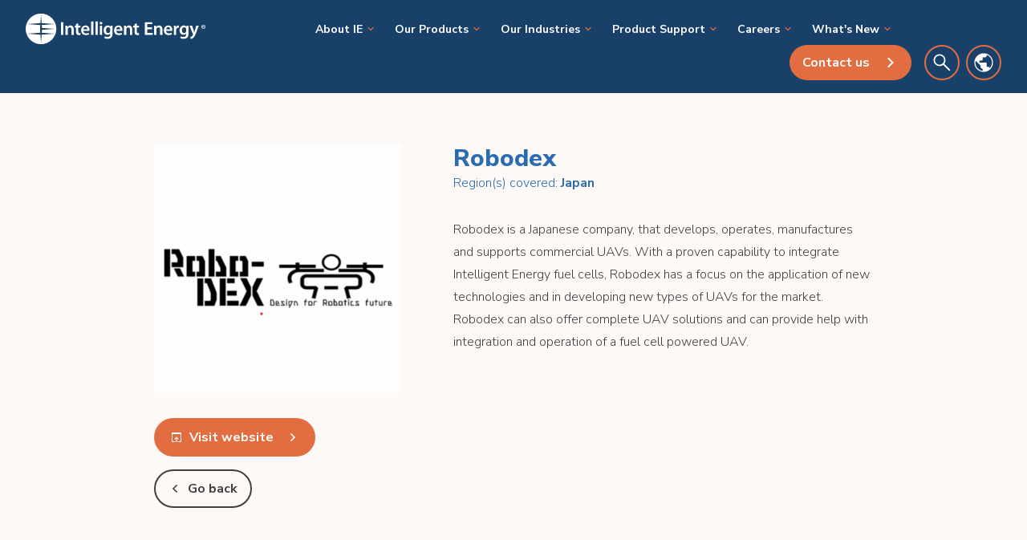

--- FILE ---
content_type: text/html; charset=UTF-8
request_url: https://www.intelligent-energy.com/our-partners/robodex/
body_size: 24052
content:
<!DOCTYPE html>
<html lang="en-GB">

	<head>
		<meta charset="UTF-8">
		<meta http-equiv="X-UA-Compatible" content="IE=edge">
		<meta
		name="viewport" content="width=device-width, initial-scale=1">

					<style>
				/*! tailwindcss v2.2.18 | MIT License | https://tailwindcss.com *//*! modern-normalize v1.1.0 | MIT License | https://github.com/sindresorhus/modern-normalize */html{-webkit-text-size-adjust:100%;line-height:1.15;-moz-tab-size:4;-o-tab-size:4;tab-size:4}body{font-family:system-ui,-apple-system,Segoe UI,Roboto,Helvetica,Arial,sans-serif,Apple Color Emoji,Segoe UI Emoji;margin:0}hr{color:inherit;height:0}abbr[title]{-webkit-text-decoration:underline dotted;text-decoration:underline dotted}b,strong{font-weight:bolder}code,kbd,pre,samp{font-family:ui-monospace,SFMono-Regular,Consolas,Liberation Mono,Menlo,monospace;font-size:1em}small{font-size:80%}sub,sup{font-size:75%;line-height:0;position:relative;vertical-align:baseline}sub{bottom:-.25em}sup{top:-.5em}table{border-color:inherit;text-indent:0}button,input,optgroup,select,textarea{font-family:inherit;font-size:100%;line-height:1.15;margin:0}button,select{text-transform:none}[type=button],[type=reset],[type=submit],button{-webkit-appearance:button}::-moz-focus-inner{border-style:none;padding:0}:-moz-focusring{outline:1px dotted ButtonText}:-moz-ui-invalid{box-shadow:none}legend{padding:0}progress{vertical-align:baseline}::-webkit-inner-spin-button,::-webkit-outer-spin-button{height:auto}[type=search]{-webkit-appearance:textfield;outline-offset:-2px}::-webkit-search-decoration{-webkit-appearance:none}::-webkit-file-upload-button{-webkit-appearance:button;font:inherit}summary{display:list-item}blockquote,dd,dl,figure,h1,h2,h3,h4,h5,h6,hr,p,pre{margin:0}button{background-color:transparent;background-image:none}fieldset,ol,ul{margin:0;padding:0}ol,ul{list-style:none}html{font-family:Nunito Sans,sans-serif;line-height:1.5}body{font-family:inherit;line-height:inherit}*,:after,:before{border:0 solid;box-sizing:border-box}hr{border-top-width:1px}img{border-style:solid}textarea{resize:vertical}input::-moz-placeholder,textarea::-moz-placeholder{color:#9ca3af}input:-ms-input-placeholder,textarea:-ms-input-placeholder{color:#9ca3af}input::placeholder,textarea::placeholder{color:#9ca3af}[role=button],button{cursor:pointer}:-moz-focusring{outline:auto}table{border-collapse:collapse}h1,h2,h3,h4,h5,h6{font-size:inherit;font-weight:inherit}a{color:inherit;text-decoration:inherit}button,input,optgroup,select,textarea{color:inherit;line-height:inherit;padding:0}code,kbd,pre,samp{font-family:ui-monospace,SFMono-Regular,Menlo,Monaco,Consolas,Liberation Mono,Courier New,monospace}audio,canvas,embed,iframe,img,object,svg,video{display:block;vertical-align:middle}img,video{height:auto;max-width:100%}[hidden]{display:none}*,:after,:before{--tw-translate-x:0;--tw-translate-y:0;--tw-rotate:0;--tw-skew-x:0;--tw-skew-y:0;--tw-scale-x:1;--tw-scale-y:1;--tw-transform:translateX(var(--tw-translate-x)) translateY(var(--tw-translate-y)) rotate(var(--tw-rotate)) skewX(var(--tw-skew-x)) skewY(var(--tw-skew-y)) scaleX(var(--tw-scale-x)) scaleY(var(--tw-scale-y));--tw-border-opacity:1;--tw-ring-inset:var(--tw-empty,/*!*/ /*!*/);--tw-ring-offset-width:0px;--tw-ring-offset-color:#fff;--tw-ring-color:rgba(59,130,246,0.5);--tw-ring-offset-shadow:0 0 #0000;--tw-ring-shadow:0 0 #0000;--tw-shadow:0 0 #0000;--tw-blur:var(--tw-empty,/*!*/ /*!*/);--tw-brightness:var(--tw-empty,/*!*/ /*!*/);--tw-contrast:var(--tw-empty,/*!*/ /*!*/);--tw-grayscale:var(--tw-empty,/*!*/ /*!*/);--tw-hue-rotate:var(--tw-empty,/*!*/ /*!*/);--tw-invert:var(--tw-empty,/*!*/ /*!*/);--tw-saturate:var(--tw-empty,/*!*/ /*!*/);--tw-sepia:var(--tw-empty,/*!*/ /*!*/);--tw-drop-shadow:var(--tw-empty,/*!*/ /*!*/);--tw-filter:var(--tw-blur) var(--tw-brightness) var(--tw-contrast) var(--tw-grayscale) var(--tw-hue-rotate) var(--tw-invert) var(--tw-saturate) var(--tw-sepia) var(--tw-drop-shadow);border-color:rgba(229,231,235,var(--tw-border-opacity))}[multiple],[type=date],[type=datetime-local],[type=email],[type=month],[type=number],[type=password],[type=search],[type=tel],[type=text],[type=time],[type=url],[type=week],select,textarea{-webkit-appearance:none;-moz-appearance:none;appearance:none;background-color:#fff;border-color:#6b7280;border-radius:0;border-width:1px;font-size:1rem;line-height:1.5rem;padding:.5rem .75rem}[multiple]:focus,[type=date]:focus,[type=datetime-local]:focus,[type=email]:focus,[type=month]:focus,[type=number]:focus,[type=password]:focus,[type=search]:focus,[type=tel]:focus,[type=text]:focus,[type=time]:focus,[type=url]:focus,[type=week]:focus,select:focus,textarea:focus{--tw-ring-inset:var(--tw-empty,/*!*/ /*!*/);--tw-ring-offset-width:0px;--tw-ring-offset-color:#fff;--tw-ring-color:#2563eb;--tw-ring-offset-shadow:var(--tw-ring-inset) 0 0 0 var(--tw-ring-offset-width) var(--tw-ring-offset-color);--tw-ring-shadow:var(--tw-ring-inset) 0 0 0 calc(1px + var(--tw-ring-offset-width)) var(--tw-ring-color);border-color:#2563eb;box-shadow:var(--tw-ring-offset-shadow),var(--tw-ring-shadow),var(--tw-shadow,0 0 #0000);outline:2px solid transparent;outline-offset:2px}input::-moz-placeholder,textarea::-moz-placeholder{color:#6b7280;opacity:1}input:-ms-input-placeholder,textarea:-ms-input-placeholder{color:#6b7280;opacity:1}input::placeholder,textarea::placeholder{color:#6b7280;opacity:1}::-webkit-datetime-edit-fields-wrapper{padding:0}::-webkit-date-and-time-value{min-height:1.5em}select{-webkit-print-color-adjust:exact;background-image:url("data:image/svg+xml;charset=utf-8,%3Csvg xmlns='http://www.w3.org/2000/svg' fill='none' viewBox='0 0 20 20'%3E%3Cpath stroke='%236b7280' stroke-linecap='round' stroke-linejoin='round' stroke-width='1.5' d='m6 8 4 4 4-4'/%3E%3C/svg%3E");background-position:right .5rem center;background-size:1.5em 1.5em;color-adjust:exact;padding-right:2.5rem}[multiple]{-webkit-print-color-adjust:unset;background-image:none;background-position:0 0;background-repeat:unset;background-size:initial;color-adjust:unset;padding-right:.75rem}[type=checkbox],[type=radio]{-webkit-print-color-adjust:exact;-webkit-appearance:none;-moz-appearance:none;appearance:none;background-color:#fff;background-origin:border-box;border-color:#6b7280;border-width:1px;color:#2563eb;color-adjust:exact;display:inline-block;flex-shrink:0;height:1rem;padding:0;-webkit-user-select:none;-moz-user-select:none;-ms-user-select:none;user-select:none;vertical-align:middle;width:1rem}[type=checkbox]{border-radius:0}[type=radio]{border-radius:100%}[type=checkbox]:focus,[type=radio]:focus{--tw-ring-inset:var(--tw-empty,/*!*/ /*!*/);--tw-ring-offset-width:2px;--tw-ring-offset-color:#fff;--tw-ring-color:#2563eb;--tw-ring-offset-shadow:var(--tw-ring-inset) 0 0 0 var(--tw-ring-offset-width) var(--tw-ring-offset-color);--tw-ring-shadow:var(--tw-ring-inset) 0 0 0 calc(2px + var(--tw-ring-offset-width)) var(--tw-ring-color);box-shadow:var(--tw-ring-offset-shadow),var(--tw-ring-shadow),var(--tw-shadow,0 0 #0000);outline:2px solid transparent;outline-offset:2px}[type=checkbox]:checked,[type=radio]:checked{background-color:currentColor;background-position:50%;background-repeat:no-repeat;background-size:100% 100%;border-color:transparent}[type=checkbox]:checked{background-image:url("data:image/svg+xml;charset=utf-8,%3Csvg viewBox='0 0 16 16' fill='%23fff' xmlns='http://www.w3.org/2000/svg'%3E%3Cpath d='M12.207 4.793a1 1 0 0 1 0 1.414l-5 5a1 1 0 0 1-1.414 0l-2-2a1 1 0 0 1 1.414-1.414L6.5 9.086l4.293-4.293a1 1 0 0 1 1.414 0z'/%3E%3C/svg%3E")}[type=radio]:checked{background-image:url("data:image/svg+xml;charset=utf-8,%3Csvg viewBox='0 0 16 16' fill='%23fff' xmlns='http://www.w3.org/2000/svg'%3E%3Ccircle cx='8' cy='8' r='3'/%3E%3C/svg%3E")}[type=checkbox]:checked:focus,[type=checkbox]:checked:hover,[type=radio]:checked:focus,[type=radio]:checked:hover{background-color:currentColor;border-color:transparent}[type=checkbox]:indeterminate{background-color:currentColor;background-image:url("data:image/svg+xml;charset=utf-8,%3Csvg xmlns='http://www.w3.org/2000/svg' fill='none' viewBox='0 0 16 16'%3E%3Cpath stroke='%23fff' stroke-linecap='round' stroke-linejoin='round' stroke-width='2' d='M4 8h8'/%3E%3C/svg%3E");background-position:50%;background-repeat:no-repeat;background-size:100% 100%;border-color:transparent}[type=checkbox]:indeterminate:focus,[type=checkbox]:indeterminate:hover{background-color:currentColor;border-color:transparent}[type=file]{background:unset;border-color:inherit;border-radius:0;border-width:0;font-size:unset;line-height:inherit;padding:0}[type=file]:focus{outline:1px auto -webkit-focus-ring-color}body,html{min-height:101%;scroll-behavior:smooth}body{--tw-text-opacity:1;-webkit-font-smoothing:antialiased;-moz-osx-font-smoothing:grayscale;color:rgba(64,64,66,var(--tw-text-opacity));font-family:Nunito Sans,sans-serif;font-size:.875rem;line-height:1.25rem;line-height:1.625}@media (min-width:600px){body{font-size:1rem;line-height:1.5rem}}#pixel-to-watch{height:1px;left:0;position:absolute;top:300px;width:1px}.container{margin-left:auto;margin-right:auto;max-width:calc(1900px + 2rem);padding-left:2rem;padding-right:2rem;width:100%}a{transition-duration:.15s;transition-duration:.3s;transition-property:background-color,border-color,color,fill,stroke,opacity,box-shadow,transform,filter,-webkit-backdrop-filter;transition-property:background-color,border-color,color,fill,stroke,opacity,box-shadow,transform,filter,backdrop-filter;transition-property:background-color,border-color,color,fill,stroke,opacity,box-shadow,transform,filter,backdrop-filter,-webkit-backdrop-filter;transition-timing-function:cubic-bezier(.4,0,.2,1)}.lazyload,.lazyloading{opacity:0}.lazyloaded{opacity:1;transform:var(--tw-transform);transition-duration:.15s;transition-duration:.3s;transition-property:background-color,border-color,color,fill,stroke,opacity,box-shadow,transform,filter,-webkit-backdrop-filter;transition-property:background-color,border-color,color,fill,stroke,opacity,box-shadow,transform,filter,backdrop-filter;transition-property:background-color,border-color,color,fill,stroke,opacity,box-shadow,transform,filter,backdrop-filter,-webkit-backdrop-filter;transition-timing-function:cubic-bezier(.4,0,.2,1)}.icon{stroke-width:0;stroke:currentColor;fill:currentColor;display:inline-block;height:1em;width:1em}.header--sticky{--tw-bg-opacity:0.95;--tw-shadow:0 20px 25px -5px rgba(0,0,0,0.1),0 10px 10px -5px rgba(0,0,0,0.04);box-shadow:var(--tw-ring-offset-shadow,0 0 #0000),var(--tw-ring-shadow,0 0 #0000),var(--tw-shadow);transition-duration:.15s;transition-duration:.5s;transition-property:background-color,border-color,color,fill,stroke,opacity,box-shadow,transform,filter,-webkit-backdrop-filter;transition-property:background-color,border-color,color,fill,stroke,opacity,box-shadow,transform,filter,backdrop-filter;transition-property:background-color,border-color,color,fill,stroke,opacity,box-shadow,transform,filter,backdrop-filter,-webkit-backdrop-filter;transition-timing-function:cubic-bezier(.4,0,.2,1)}.hero-text-white{--tw-text-opacity:1!important;color:rgba(255,255,255,var(--tw-text-opacity))!important}#hero__classic .h1{font-size:1.5rem;line-height:2rem;line-height:110%!important}@media (min-width:768px){#hero__classic .h1{font-size:1.875rem;line-height:2.25rem}}@media (min-width:1280px){#hero__classic .h1{font-size:2.25rem;line-height:2.5rem}}@media (min-width:1400px){#hero__classic .h1{font-size:3rem;line-height:1}}.splide__arrows{height:100%;left:0;position:absolute;top:0;width:100%}.splide__arrow{--tw-translate-y:-50%;--tw-border-opacity:1;align-items:center;background-color:transparent;border-color:rgba(64,64,66,var(--tw-border-opacity));border-radius:9999px;border-width:2px;display:flex;height:2rem;justify-content:center;padding:0;position:absolute;top:50%;transform:var(--tw-transform);transition-duration:.15s;transition-duration:.3s;transition-property:background-color,border-color,color,fill,stroke,opacity,box-shadow,transform,filter,-webkit-backdrop-filter;transition-property:background-color,border-color,color,fill,stroke,opacity,box-shadow,transform,filter,backdrop-filter;transition-property:background-color,border-color,color,fill,stroke,opacity,box-shadow,transform,filter,backdrop-filter,-webkit-backdrop-filter;transition-timing-function:cubic-bezier(.4,0,.2,1);width:2rem;z-index:30}.splide__arrow:hover{--tw-bg-opacity:1;background-color:rgba(64,64,66,var(--tw-bg-opacity))}@media (min-width:600px){.splide__arrow{height:2.5rem;width:2.5rem}}.splide__arrow svg{fill:currentColor}.splide__arrow svg:hover{--tw-text-opacity:1;color:rgba(255,255,255,var(--tw-text-opacity))}.splide__arrow--prev{left:-.25rem}@media (min-width:1900px){.splide__arrow--prev{left:-2.5rem}}.splide__arrow--next{--tw-rotate:180deg;right:-.25rem;transform:var(--tw-transform)}@media (min-width:1900px){.splide__arrow--next{right:-2.5rem}}.carousel__gallery .splide__arrow--prev{left:1.5rem}.carousel__gallery .splide__arrow--next{right:1.5rem}.carousel__gallery .splide__arrow{--tw-border-opacity:1;border-color:rgba(255,255,255,var(--tw-border-opacity))}.carousel__gallery .splide__arrow svg{fill:currentColor}.carousel__gallery .splide__arrow svg,.carousel__gallery .splide__arrow svg:hover{--tw-text-opacity:1;color:rgba(255,255,255,var(--tw-text-opacity))}.carousel__gallery .splide__pagination{align-items:flex-start;display:flex;justify-content:flex-start;left:3rem;position:absolute;top:1rem;width:100%}.carousel__gallery .splide__pagination>:not([hidden])~:not([hidden]){--tw-space-x-reverse:0;margin-left:calc(.5rem*(1 - var(--tw-space-x-reverse)));margin-right:calc(.5rem*var(--tw-space-x-reverse))}@media (min-width:1280px){.carousel__gallery .splide__pagination{left:5rem}}.carousel__gallery--product .splide__pagination{left:1rem}@media (min-width:1280px){.carousel__gallery--product .splide__pagination{left:1rem}}.carousel__gallery .splide__pagination__page{--tw-border-opacity:1;background-color:transparent;border-color:rgba(255,255,255,var(--tw-border-opacity));border-radius:9999px;border-width:2px;height:1rem;width:1rem}.carousel__gallery .splide__pagination__page:hover{--tw-border-opacity:1;--tw-bg-opacity:1;background-color:rgba(240,182,160,var(--tw-bg-opacity));border-color:rgba(240,182,160,var(--tw-border-opacity))}.carousel__gallery--product .splide__pagination__page{--tw-shadow:0 1px 3px 0 rgba(0,0,0,0.1),0 1px 2px 0 rgba(0,0,0,0.06);box-shadow:var(--tw-ring-offset-shadow,0 0 #0000),var(--tw-ring-shadow,0 0 #0000),var(--tw-shadow)}.carousel__gallery .splide__pagination__page.is-active{--tw-border-opacity:1;--tw-bg-opacity:1;background-color:rgba(226,109,65,var(--tw-bg-opacity));border-color:rgba(226,109,65,var(--tw-border-opacity));pointer-events:none}.wp-block-columns{display:grid;margin:auto;max-width:1900px;width:100%}@media (min-width:1024px){.wp-block-columns{grid-auto-columns:minmax(0,1fr);grid-auto-flow:column}}.filter__team{display:none}.filter__team--show{display:block}.filter__partner{display:none}.filter__partner--show{display:block}#filter__team--btn-container.sticky--filters{--tw-shadow:0px 40px 20px -35px rgba(0,0,0,0.1);box-shadow:var(--tw-ring-offset-shadow,0 0 #0000),var(--tw-ring-shadow,0 0 #0000),var(--tw-shadow)}#faqs__wrapper img{max-width:100%}
/*! purgecss start ignore */@media (min-width:600px){@-webkit-keyframes fadeIn{0%{opacity:1%}0%{transform:translateY(100px)}to{opacity:1}to{transform:translateY(0)}}@keyframes fadeIn{0%{opacity:1%}0%{transform:translateY(100px)}to{opacity:1}to{transform:translateY(0)}}.animate{-webkit-animation-duration:2s;animation-duration:2s;-webkit-animation-fill-mode:forwards;animation-fill-mode:forwards;opacity:1%;transition-duration:.15s;transition-property:all;transition-timing-function:cubic-bezier(.4,0,.2,1)}}.animate-fade{opacity:1%}.delay-1{-webkit-animation-delay:.1s;animation-delay:.1s}.delay-2{-webkit-animation-delay:.2s;animation-delay:.2s}.delay-3{-webkit-animation-delay:.3s;animation-delay:.3s}.delay-4{-webkit-animation-delay:.4s;animation-delay:.4s}.delay-5{-webkit-animation-delay:.5s;animation-delay:.5s}.delay-6{-webkit-animation-delay:.6s;animation-delay:.6s}.delay-7{-webkit-animation-delay:.7s;animation-delay:.7s}.delay-8{-webkit-animation-delay:.8s;animation-delay:.8s}.delay-9{-webkit-animation-delay:.9s;animation-delay:.9s}.delay-10{-webkit-animation-delay:1s;animation-delay:1s}.delay-11{-webkit-animation-delay:1.1s;animation-delay:1.1s}.delay-12{-webkit-animation-delay:1.2s;animation-delay:1.2s}.fadeIn{-webkit-animation-name:fadeIn;animation-name:fadeIn}
/*! purgecss end ignore */.btn{--tw-bg-opacity:1;--tw-text-opacity:1;align-items:center;background-color:rgba(226,109,65,var(--tw-bg-opacity));border-radius:1.5rem;color:rgba(255,255,255,var(--tw-text-opacity));display:inline-flex;font-size:1rem;font-weight:700;justify-content:space-between;line-height:1.5rem;line-height:1.25;padding:.875rem 1.25rem;text-align:left;text-decoration:none;transition-duration:.15s;transition-duration:.3s;transition-property:background-color,border-color,color,fill,stroke,opacity,box-shadow,transform,filter,-webkit-backdrop-filter;transition-property:background-color,border-color,color,fill,stroke,opacity,box-shadow,transform,filter,backdrop-filter;transition-property:background-color,border-color,color,fill,stroke,opacity,box-shadow,transform,filter,backdrop-filter,-webkit-backdrop-filter;transition-timing-function:cubic-bezier(.4,0,.2,1)}.btn:hover{--tw-bg-opacity:1;background-color:rgba(25,64,105,var(--tw-bg-opacity))}.btn:focus{--tw-bg-opacity:1;background-color:rgba(180,87,52,var(--tw-bg-opacity))}.btn .icon{margin-left:1rem}.btn--outline{--tw-border-opacity:1;--tw-text-opacity:1;align-items:center;background-color:transparent;border-color:rgba(64,64,66,var(--tw-border-opacity));border-radius:1.5rem;border-width:2px;color:rgba(64,64,66,var(--tw-text-opacity));display:inline-flex;font-size:1rem;font-weight:700;justify-content:space-between;line-height:1.5rem;padding:.875rem 1.25rem;text-decoration:none;transition-duration:.15s;transition-duration:.3s;transition-property:background-color,border-color,color,fill,stroke,opacity,box-shadow,transform,filter,-webkit-backdrop-filter;transition-property:background-color,border-color,color,fill,stroke,opacity,box-shadow,transform,filter,backdrop-filter;transition-property:background-color,border-color,color,fill,stroke,opacity,box-shadow,transform,filter,backdrop-filter,-webkit-backdrop-filter;transition-timing-function:cubic-bezier(.4,0,.2,1)}.btn--outline:hover{background-color:rgba(43,108,176,var(--tw-bg-opacity));border-color:rgba(43,108,176,var(--tw-border-opacity))}.btn--outline:focus,.btn--outline:hover{--tw-border-opacity:1;--tw-bg-opacity:1;--tw-text-opacity:1;color:rgba(255,255,255,var(--tw-text-opacity))}.btn--outline:focus{background-color:rgba(25,64,105,var(--tw-bg-opacity));border-color:rgba(25,64,105,var(--tw-border-opacity))}.btn--small{font-size:.875rem;line-height:1.25rem;padding:.25rem .5rem}@media (min-width:600px){.btn--small{font-size:1rem;line-height:1.5rem;padding-bottom:.625rem;padding-left:1rem;padding-right:1rem;padding-top:.625rem}}#filter__team--btn-container .btn.active{--tw-border-opacity:1;--tw-bg-opacity:1;--tw-text-opacity:1;background-color:rgba(226,109,65,var(--tw-bg-opacity));border-color:rgba(226,109,65,var(--tw-border-opacity));color:rgba(255,255,255,var(--tw-text-opacity));pointer-events:none}.btn--mini{--tw-bg-opacity:1;--tw-text-opacity:1;background-color:rgba(229,231,235,var(--tw-bg-opacity));color:rgba(64,64,66,var(--tw-text-opacity));font-size:.875rem;line-height:1.25rem;margin:.25rem;padding:.375rem .75rem}.btn--mini:hover{--tw-bg-opacity:1;background-color:rgba(209,213,219,var(--tw-bg-opacity))}.btn--mini:focus{--tw-bg-opacity:1;background-color:rgba(156,163,175,var(--tw-bg-opacity))}.menu-primary li{position:relative;width:auto}.menu-primary li:focus-within>.sub-menu{display:block}.menu-primary li:focus-within>.sub-menu{opacity:1}.menu-primary a{align-items:center;display:flex;font-size:.875rem;font-weight:700;justify-content:center;line-height:1.25rem;line-height:1.25;text-align:left}@media (min-width:1280px){.menu-primary a{margin-left:.25rem;margin-right:.25rem}}@media (min-width:1900px){.menu-primary a{font-size:1rem;line-height:1.5rem;margin-left:1rem;margin-right:1rem}}.menu-primary a:hover+.sub-menu{display:flex;opacity:1}.menu-primary .icon-angle-down{--tw-text-opacity:1;color:rgba(226,109,65,var(--tw-text-opacity));display:flex;height:.75rem;margin-left:.25rem;width:.75rem}@media (min-width:1900px){.menu-primary .icon-angle-down{height:1.25rem;margin-left:.5rem;min-height:1.25rem;min-width:1.25rem;width:1.25rem}}.menu-primary .icon-angle-right{--tw-text-opacity:1;color:rgba(226,109,65,var(--tw-text-opacity));display:flex;height:1.25rem;margin-left:.5rem;min-height:1.25rem;min-width:1.25rem;width:1.25rem}.menu-primary .current-menu-item>a,.menu-primary .current-menu-parent>a{--tw-text-opacity:1;color:rgba(240,182,160,var(--tw-text-opacity))}.menu-primary .current-menu-item>a:hover,.menu-primary .current-menu-parent>a:hover{--tw-text-opacity:1;color:rgba(43,108,176,var(--tw-text-opacity))}.menu-primary .current-menu-item>a .icon-angle-down,.menu-primary .current-menu-parent>a .icon-angle-down{--tw-text-opacity:1;color:rgba(226,109,65,var(--tw-text-opacity))}.menu-primary .sub-menu{--tw-translate-x:0px;--tw-bg-opacity:1;--tw-shadow:0 10px 15px -3px rgba(0,0,0,0.1),0 4px 6px -2px rgba(0,0,0,0.05);background-color:rgba(255,255,255,var(--tw-bg-opacity));box-shadow:var(--tw-ring-offset-shadow,0 0 #0000),var(--tw-ring-shadow,0 0 #0000),var(--tw-shadow);display:none;left:0;opacity:0;position:absolute;top:100%;transform:var(--tw-transform);z-index:40}.menu-primary .sub-menu:focus-within{visibility:visible}.menu-primary .sub-menu:focus-within{display:flex}.menu-primary .sub-menu:focus-within{opacity:1}.menu-primary .sub-menu:hover{display:flex;opacity:1;visibility:visible}.menu-primary .sub-menu .sub-menu{--tw-bg-opacity:1;background-color:rgba(255,255,255,var(--tw-bg-opacity));left:100%;top:0}.menu-primary .sub-menu li{width:100%}.menu-item-1106 a:before,.menu-item-1112 a:before,.menu-item-1113 a:before{background-position:50%;background-repeat:no-repeat;background-size:contain;content:"";display:inline-block;height:1.5rem;margin-right:.5rem;width:2rem}
/*! purgecss start ignore */.hf-form{width:100%}.hf-fields-wrap{align-items:flex-start;display:flex;flex-wrap:wrap;justify-content:space-between;width:100%}.hf-form p{line-height:1.25;margin-bottom:.5rem;position:relative;width:100%}@media (min-width:600px){.hf-form p{margin-bottom:2rem}}@media (min-width:1024px){.hf-form p{width:48%}}.hf-form p label{line-height:1.25}.hf-form label{--tw-text-opacity:1;color:rgba(64,64,66,var(--tw-text-opacity));font-size:.875rem;line-height:1.25rem;width:100%}@media (min-width:600px){.hf-form label{font-size:1rem;line-height:1.5rem}}.hf-form label span{padding-right:1rem}input[type=date],input[type=datetime-local],input[type=email],input[type=month],input[type=number],input[type=password],input[type=search],input[type=tel],input[type=text],input[type=time],input[type=url],input[type=week],select,select[multiple],textarea{--tw-border-opacity:1;--tw-bg-opacity:1;--tw-text-opacity:1;background-color:rgba(255,255,255,var(--tw-bg-opacity));background-repeat:no-repeat;border:1px solid rgba(43,108,176,var(--tw-border-opacity));color:rgba(43,108,176,var(--tw-text-opacity));font-size:.875rem;line-height:1.25rem;margin-top:.25rem;padding:.5rem .75rem;position:relative;width:100%}@media (min-width:600px){input[type=date],input[type=datetime-local],input[type=email],input[type=month],input[type=number],input[type=password],input[type=search],input[type=tel],input[type=text],input[type=time],input[type=url],input[type=week],select,select[multiple],textarea{padding-bottom:.75rem;padding-left:1rem;padding-right:1rem;padding-top:.75rem}}textarea{height:8rem;width:100%}input[type=checkbox]{--tw-border-opacity:1;--tw-bg-opacity:1;--tw-text-opacity:1;background-color:rgba(243,244,246,var(--tw-bg-opacity));border-color:rgba(209,213,219,var(--tw-border-opacity));border-radius:.25rem;color:rgba(37,99,235,var(--tw-text-opacity));height:1rem;width:1rem}input[type=checkbox]:focus{--tw-ring-offset-shadow:var(--tw-ring-inset) 0 0 0 var(--tw-ring-offset-width) var(--tw-ring-offset-color);--tw-ring-shadow:var(--tw-ring-inset) 0 0 0 calc(2px + var(--tw-ring-offset-width)) var(--tw-ring-color);--tw-ring-opacity:1;--tw-ring-color:rgba(59,130,246,var(--tw-ring-opacity));box-shadow:var(--tw-ring-offset-shadow),var(--tw-ring-shadow),var(--tw-shadow,0 0 #0000)}input[type=radio]{--tw-border-opacity:1;--tw-bg-opacity:1;--tw-text-opacity:1;background-color:rgba(243,244,246,var(--tw-bg-opacity));border-color:rgba(209,213,219,var(--tw-border-opacity));color:rgba(37,99,235,var(--tw-text-opacity));height:1rem;width:1rem}input[type=radio]:focus{--tw-ring-offset-shadow:var(--tw-ring-inset) 0 0 0 var(--tw-ring-offset-width) var(--tw-ring-offset-color);--tw-ring-shadow:var(--tw-ring-inset) 0 0 0 calc(2px + var(--tw-ring-offset-width)) var(--tw-ring-color);--tw-ring-opacity:1;--tw-ring-color:rgba(59,130,246,var(--tw-ring-opacity));box-shadow:var(--tw-ring-offset-shadow),var(--tw-ring-shadow),var(--tw-shadow,0 0 #0000)}[aria-invalid=true]{background-color:#f3e2e2}select{--tw-text-opacity:1;-webkit-appearance:none;background-image:linear-gradient(45deg,transparent 50%,gray 0),linear-gradient(135deg,gray 50%,transparent 0),linear-gradient(90deg,#ccc,#ccc);background-position:calc(100% - 20px) calc(1.5em + 2px),calc(100% - 15px) calc(1.5em + 2px),calc(100% - 2.5em) 1em;background-repeat:no-repeat;background-size:5px 5px,5px 5px,1px 1.5em;color:rgba(64,64,66,var(--tw-text-opacity))}input::-moz-placeholder{--tw-text-opacity:1;color:rgba(64,64,66,var(--tw-text-opacity))}input:-ms-input-placeholder{--tw-text-opacity:1;color:rgba(64,64,66,var(--tw-text-opacity))}input::placeholder{--tw-text-opacity:1;color:rgba(64,64,66,var(--tw-text-opacity))}textarea::-moz-placeholder{--tw-text-opacity:1;color:rgba(64,64,66,var(--tw-text-opacity))}textarea:-ms-input-placeholder{--tw-text-opacity:1;color:rgba(64,64,66,var(--tw-text-opacity))}textarea::placeholder{--tw-text-opacity:1;color:rgba(64,64,66,var(--tw-text-opacity))}input[type=button],input[type=submit]{--tw-bg-opacity:1;--tw-text-opacity:1;align-items:center;background-color:rgba(226,109,65,var(--tw-bg-opacity));border-radius:1.5rem;color:rgba(255,255,255,var(--tw-text-opacity));display:inline-flex;font-size:1rem;font-weight:700;justify-content:space-between;line-height:1.5rem;line-height:1.25;padding:.875rem 1.25rem;text-align:left;text-decoration:none;transition-duration:.15s;transition-duration:.3s;transition-property:background-color,border-color,color,fill,stroke,opacity,box-shadow,transform,filter,-webkit-backdrop-filter;transition-property:background-color,border-color,color,fill,stroke,opacity,box-shadow,transform,filter,backdrop-filter;transition-property:background-color,border-color,color,fill,stroke,opacity,box-shadow,transform,filter,backdrop-filter,-webkit-backdrop-filter;transition-timing-function:cubic-bezier(.4,0,.2,1)}input[type=button]:hover,input[type=submit]:hover{--tw-bg-opacity:1;background-color:rgba(25,64,105,var(--tw-bg-opacity))}input[type=button]:focus,input[type=submit]:focus{--tw-bg-opacity:1;background-color:rgba(180,87,52,var(--tw-bg-opacity))}.hf-form-1364 .hf-fields-wrap p{order:1}.hf-fields-wrap h3{width:100%}.asterisk{--tw-text-opacity:1;color:rgba(239,68,68,var(--tw-text-opacity));position:absolute;right:.5rem;top:.5rem;z-index:50}
/*! purgecss end ignore */
/*! purgecss start ignore */.mob-nav{background-color:rgba(43,108,176,var(--tw-bg-opacity));bottom:0;display:block!important;height:100%;position:fixed;right:0;top:0;transform:translateY(101%);transition-duration:.3s;transition:.3s;z-index:99999999}.mob-nav,.mob-nav:before{--tw-bg-opacity:1;width:100%}.mob-nav:before{--tw-text-opacity:1;background-color:rgba(25,64,105,var(--tw-bg-opacity));color:rgba(255,255,255,var(--tw-text-opacity));content:"Menu";display:block;opacity:.9;padding:1rem;text-align:center}.mob-nav--active{--tw-translate-y:0px;--tw-shadow:0 25px 50px -12px rgba(0,0,0,0.25);box-shadow:var(--tw-ring-offset-shadow,0 0 #0000),var(--tw-ring-shadow,0 0 #0000),var(--tw-shadow);transform:var(--tw-transform)}.mob-nav li{list-style-type:none}.mob-nav a,.mob-nav li{float:left;position:relative;width:100%}.mob-nav a{--tw-border-opacity:1;--tw-text-opacity:1;background-color:transparent;border-bottom-width:1px;border-color:rgba(25,64,105,var(--tw-border-opacity));color:rgba(255,255,255,var(--tw-text-opacity));font-size:.875rem;font-weight:700;line-height:1.25rem;padding:1rem 4rem 1rem 1.5rem}.mob-nav a,.mob-nav a:hover{text-decoration:none}.mob-nav a>.icon,.mob-nav br{display:none}.mob-nav .sub-arrow{--tw-border-opacity:1;--tw-text-opacity:1;background-color:transparent;border-color:rgba(25,64,105,var(--tw-border-opacity));border-left-width:1px;color:rgba(255,255,255,var(--tw-text-opacity));cursor:pointer;padding:14px 0;position:absolute;right:0;text-align:center;top:0;width:45px;z-index:10}.mob-nav .sub-arrow .icon{display:none}.mob-nav .sub-arrow .icon.active{display:inline-block}.mob-nav a.active{--tw-bg-opacity:1;--tw-text-opacity:1;background-color:rgba(25,64,105,var(--tw-bg-opacity));color:rgba(255,255,255,var(--tw-text-opacity))}.mob-nav a.active+.sub-arrow{--tw-border-opacity:1;--tw-text-opacity:1;border-color:rgba(25,64,105,var(--tw-border-opacity));color:rgba(255,255,255,var(--tw-text-opacity))}.mob-nav .sub-menu{display:none;float:left;width:100%}.mob-nav .current-menu-ancestor>a,.mob-nav .current-menu-item>a,.mob-nav .current-menu-parent>a{--tw-bg-opacity:1;--tw-text-opacity:1;background-color:rgba(226,109,65,var(--tw-bg-opacity));color:rgba(255,255,255,var(--tw-text-opacity))}.mob-nav .current-menu-ancestor>.sub-arrow,.mob-nav .current-menu-item>.sub-arrow,.mob-nav .current-menu-parent>.sub-arrow{--tw-text-opacity:1;color:rgba(255,255,255,var(--tw-text-opacity))}.mob-nav .scroll-container{-webkit-overflow-scrolling:touch;height:calc(100vh - 4rem);left:0;overflow-y:scroll;padding-bottom:100px;position:absolute;top:3.5rem;width:100%}.mob-nav .scroll-container::-webkit-scrollbar{display:none}.mob-nav--active .mob-nav-close{display:flex}.mob-nav-close .icon{--tw-text-opacity:1;color:rgba(25,64,105,var(--tw-text-opacity));font-size:1.5rem;line-height:2rem;margin:auto}.mob-nav-underlay{--tw-bg-opacity:1;--tw-bg-opacity:0.9;background-color:rgba(25,64,105,var(--tw-bg-opacity));bottom:0;display:block!important;height:100%;left:0;opacity:0;position:fixed;right:0;top:0;transition-duration:.15s;transition-duration:.3s;transition-property:background-color,border-color,color,fill,stroke,opacity,box-shadow,transform,filter,-webkit-backdrop-filter;transition-property:background-color,border-color,color,fill,stroke,opacity,box-shadow,transform,filter,backdrop-filter;transition-property:background-color,border-color,color,fill,stroke,opacity,box-shadow,transform,filter,backdrop-filter,-webkit-backdrop-filter;transition-timing-function:cubic-bezier(.4,0,.2,1);visibility:hidden;width:100%;z-index:999999}.mob-nav-underlay.mob-nav--active{opacity:1;visibility:visible}.mob-phone-menu{--tw-bg-opacity:1;align-items:center;background-color:rgba(64,64,66,var(--tw-bg-opacity));bottom:0;display:flex;flex-direction:column;flex-wrap:wrap;height:100%;height:100vh;justify-content:center;left:0;position:fixed;right:0;top:0;transform:translateY(101%);transition-duration:.3s;width:100%;z-index:50}.mob-phone-menu--active{--tw-translate-y:0px;--tw-shadow:0 25px 50px -12px rgba(0,0,0,0.25);box-shadow:var(--tw-ring-offset-shadow,0 0 #0000),var(--tw-ring-shadow,0 0 #0000),var(--tw-shadow);transform:var(--tw-transform)}.mob-phone-menu a{font-weight:700}.mob-nav .link-active{--tw-bg-opacity:1;--tw-text-opacity:1;background-color:rgba(64,64,66,var(--tw-bg-opacity));color:rgba(255,255,255,var(--tw-text-opacity))}
/*! purgecss end ignore */
/*! purgecss start ignore */.h1,.h2,.h3,.h4,.h5,.h6,h1,h2,h3,h4,h5,h6{--tw-text-opacity:1;color:rgba(43,108,176,var(--tw-text-opacity));font-weight:800;line-height:1.1;margin-bottom:1rem}.h1,h1{font-size:1.25rem;line-height:1.75rem}@media (min-width:768px){.h1,h1{font-size:1.5rem;line-height:2rem}}@media (min-width:1280px){.h1,h1{font-size:1.875rem;line-height:2.25rem}}@media (min-width:1400px){.h1,h1{font-size:2.25rem;line-height:2.5rem}}.h2,h2{font-size:1.125rem;line-height:1.75rem}@media (min-width:768px){.h2,h2{font-size:1.25rem;line-height:1.75rem}}@media (min-width:1280px){.h2,h2{font-size:1.5rem;line-height:2rem}}@media (min-width:1400px){.h2,h2{font-size:1.875rem;line-height:2.25rem}}.h3,h3{font-size:1rem;line-height:1.5rem}@media (min-width:768px){.h3,h3{font-size:1.125rem;line-height:1.75rem}}@media (min-width:1280px){.h3,h3{font-size:1.25rem;line-height:1.75rem}}@media (min-width:1400px){.h3,h3{font-size:1.5rem;line-height:2rem}}.h4,h4{font-size:1rem;line-height:1.5rem}@media (min-width:1280px){.h4,h4{font-size:1.125rem;line-height:1.75rem}}@media (min-width:1400px){.h4,h4{font-size:1.25rem;line-height:1.75rem}}.h5,h5{font-size:.875rem;font-weight:400;line-height:1.25rem}@media (min-width:1280px){.h5,h5{font-size:1rem;line-height:1.5rem}}@media (min-width:1400px){.h5,h5{font-size:1.125rem;line-height:1.75rem}}.h6,h6{font-size:.875rem;font-weight:400;line-height:1.25rem}@media (min-width:1280px){.h6,h6{font-size:1rem;line-height:1.5rem}}article .h1,article .h2,article .h3,article .h4,article .h5,article .h6,article h1,article h2,article h3,article h4,article h5,article h6{margin-bottom:1rem}@media (min-width:1400px){article .h1,article .h2,article .h3,article .h4,article .h5,article .h6,article h1,article h2,article h3,article h4,article h5,article h6{margin-bottom:2rem}}article>p{line-height:1.5rem;margin-bottom:1rem}@media (min-width:600px){article>p{line-height:1.75rem;margin-bottom:1.5rem}}article a{--tw-text-opacity:1;color:rgba(43,108,176,var(--tw-text-opacity));display:inline-block;overflow-wrap:break-word}article a:focus,article a:hover{text-decoration:underline}article ol,article ul{margin-bottom:2rem;padding-left:0}article ol li,article ul li{line-height:1.625;margin-bottom:.5rem}article ul{align-items:flex-start;display:flex;flex-wrap:wrap;justify-content:flex-start;list-style-position:outside;padding-left:1rem}article ul,article ul li{position:relative}article ul li{line-height:1.25;list-style-type:disc;width:100%}@media (min-width:600px){article ul li{padding-bottom:.25rem;padding-top:.25rem}}@media (min-width:1024px){article ul li{padding-right:2rem}}article ol li{list-style-type:decimal}article blockquote{--tw-bg-opacity:1;background-color:rgba(243,244,246,var(--tw-bg-opacity));margin-bottom:2rem;padding:1rem}article .ld-phonenumber a{--tw-text-opacity:1;color:rgba(43,108,176,var(--tw-text-opacity));font-weight:700}article .btn:hover{text-decoration:none}article img{max-width:56rem;width:100%}@media (min-width:768px){article img{width:auto}}article figure{width:100%!important}article .alignleft{margin-bottom:1rem;margin-top:1rem}@media (min-width:768px){article .alignleft{float:left;margin-bottom:2rem;margin-right:2rem;margin-top:2rem}}article .aligncenter{margin-bottom:1rem;margin-top:1rem}@media (min-width:768px){article .aligncenter{float:none;margin-bottom:2rem;margin-left:auto;margin-right:auto;margin-top:2rem}}article .alignright{margin-bottom:1rem;margin-top:1rem}@media (min-width:768px){article .alignright{float:right;margin-bottom:2rem;margin-left:2rem;margin-top:2rem}}article .gallery{display:grid;gap:1rem;grid-auto-columns:-webkit-max-content;grid-auto-columns:max-content;grid-auto-flow:column;margin-bottom:1rem;margin-top:1rem}@media (min-width:768px){article .gallery{gap:2rem;margin-bottom:2rem;margin-top:2rem}}article .gallery-columns-2{grid-template-columns:repeat(2,minmax(0,1fr))}article .gallery-columns-3{grid-template-columns:repeat(3,minmax(0,1fr))}article .gallery-columns-4{grid-template-columns:repeat(4,minmax(0,1fr))}article .gallery-columns-5{grid-template-columns:repeat(5,minmax(0,1fr))}article table{--tw-bg-opacity:1;--tw-shadow:0 10px 15px -3px rgba(0,0,0,0.025),0 4px 6px -4px rgb(0 0 0/0.025);background-color:rgba(253,249,247,var(--tw-bg-opacity));border-width:1px;box-shadow:var(--tw-ring-offset-shadow,0 0 #0000),var(--tw-ring-shadow,0 0 #0000),var(--tw-shadow);table-layout:auto;width:100%}article table td{border-right-width:1px;padding:1rem}article table tr{border-bottom-width:1px}article table tr:nth-of-type(odd){--tw-bg-opacity:1;background-color:rgba(255,255,255,var(--tw-bg-opacity))}article table td:first-of-type{font-size:1.125rem;font-weight:700;line-height:1.75rem}article table td>:not([hidden])~:not([hidden]){--tw-space-y-reverse:0;margin-bottom:calc(1rem*var(--tw-space-y-reverse));margin-top:calc(1rem*(1 - var(--tw-space-y-reverse)))}.cta article p a{--tw-text-opacity:1;color:rgba(255,255,255,var(--tw-text-opacity));text-decoration:underline}.cta article p a:hover{opacity:.9}#childpages{align-items:flex-start;display:flex;flex-direction:column;flex-wrap:wrap;justify-content:flex-start;list-style-type:none;margin:0;padding:0}#childpages li{align-items:center;background-color:rgba(226,109,65,var(--tw-bg-opacity));border-radius:1.5rem;color:rgba(255,255,255,var(--tw-text-opacity));display:inline-flex;font-size:1rem;font-weight:700;justify-content:space-between;line-height:1.5rem;line-height:1.25;padding:.875rem 1.25rem;text-align:left;text-decoration:none;transition-duration:.15s;transition-duration:.3s;transition-property:background-color,border-color,color,fill,stroke,opacity,box-shadow,transform,filter,-webkit-backdrop-filter;transition-property:background-color,border-color,color,fill,stroke,opacity,box-shadow,transform,filter,backdrop-filter;transition-property:background-color,border-color,color,fill,stroke,opacity,box-shadow,transform,filter,backdrop-filter,-webkit-backdrop-filter;transition-timing-function:cubic-bezier(.4,0,.2,1);width:auto}#childpages li:hover{background-color:rgba(25,64,105,var(--tw-bg-opacity))}#childpages li:focus{background-color:rgba(180,87,52,var(--tw-bg-opacity))}#childpages li{--tw-bg-opacity:1;--tw-text-opacity:1;background-color:rgba(229,231,235,var(--tw-bg-opacity));color:rgba(64,64,66,var(--tw-text-opacity));font-size:.875rem;line-height:1.25rem;margin:.25rem;padding:.375rem .75rem}#childpages li:hover{--tw-bg-opacity:1;background-color:rgba(209,213,219,var(--tw-bg-opacity))}#childpages li:focus{--tw-bg-opacity:1;background-color:rgba(156,163,175,var(--tw-bg-opacity))}#childpages li:after,#childpages li:before{display:none}#childpages li a:hover{text-decoration:none}
/*! purgecss end ignore */@-webkit-keyframes splide-loading{0%{transform:rotate(0)}to{transform:rotate(1turn)}}@keyframes splide-loading{0%{transform:rotate(0)}to{transform:rotate(1turn)}}.splide--draggable>.splide__slider>.splide__track,.splide--draggable>.splide__track{-webkit-user-select:none;-ms-user-select:none;-moz-user-select:none;user-select:none}.splide--fade>.splide__slider>.splide__track>.splide__list,.splide--fade>.splide__track>.splide__list{display:block}.splide--fade>.splide__slider>.splide__track>.splide__list>.splide__slide,.splide--fade>.splide__track>.splide__list>.splide__slide{left:0;opacity:0;position:absolute;top:0;z-index:0}.splide--fade>.splide__slider>.splide__track>.splide__list>.splide__slide.is-active,.splide--fade>.splide__track>.splide__list>.splide__slide.is-active{opacity:1;position:relative;z-index:1}.splide--rtl{direction:rtl}.splide--ttb.is-active>.splide__slider>.splide__track>.splide__list,.splide--ttb.is-active>.splide__track>.splide__list{display:block}.splide__container{box-sizing:border-box;position:relative}.splide__list{-webkit-backface-visibility:hidden;backface-visibility:hidden;display:flex;height:100%;margin:0!important;padding:0!important;transform-style:preserve-3d}.splide.is-initialized:not(.is-active) .splide__list{display:block}.splide__pagination{align-items:center;display:flex;flex-wrap:wrap;justify-content:center;margin:0;pointer-events:none}.splide__pagination li{display:inline-block;line-height:1;list-style-type:none;margin:0;pointer-events:auto}.splide__progress__bar{width:0}.splide{outline:none;position:relative;visibility:hidden}.splide.is-initialized,.splide.is-rendered{visibility:visible}.splide__slide{-webkit-backface-visibility:hidden;backface-visibility:hidden;box-sizing:border-box;flex-shrink:0;list-style-type:none!important;margin:0;outline:none;position:relative}.splide__slide img{vertical-align:bottom}.splide__slider{position:relative}.splide__spinner{-webkit-animation:splide-loading 1s linear infinite;animation:splide-loading 1s linear infinite;border:2px solid #999;border-left-color:transparent;border-radius:50%;bottom:0;contain:strict;display:inline-block;height:20px;left:0;margin:auto;position:absolute;right:0;top:0;width:20px}.splide__track{overflow:hidden;position:relative;z-index:0}.sr-only{clip:rect(0,0,0,0);border-width:0;height:1px;margin:-1px;overflow:hidden;padding:0;position:absolute;white-space:nowrap;width:1px}.pointer-events-none{pointer-events:none}.pointer-events-auto{pointer-events:auto}.fixed{position:fixed}.absolute{position:absolute}.relative{position:relative}.sticky{position:-webkit-sticky;position:sticky}.left-4{left:1rem}.right-4{right:1rem}.top-1\/2{top:50%}.top-\[4\.7rem\]{top:4.7rem}.top-0{top:0}.left-0{left:0}.-bottom-16{bottom:-4rem}.top-\[4\.9rem\]{top:4.9rem}.bottom-0{bottom:0}.bottom-4{bottom:1rem}.bottom-8{bottom:2rem}.right-8{right:2rem}.top-4{top:1rem}.bottom-32{bottom:8rem}.right-0{right:0}.right-2{right:.5rem}.-right-2{right:-.5rem}.top-1{top:.25rem}.right-\[3\.25rem\]{right:3.25rem}.top-12{top:3rem}.z-20{z-index:20}.z-10{z-index:10}.z-50{z-index:50}.z-0{z-index:0}.z-40{z-index:40}.z-\[-10\]{z-index:-10}.z-\[51\]{z-index:51}.z-\[99999999\]{z-index:99999999}.order-1{order:1}.order-2{order:2}.col-span-4{grid-column:span 4/span 4}.col-span-3{grid-column:span 3/span 3}.float-right{float:right}.mx-auto{margin-left:auto;margin-right:auto}.mx-1{margin-left:.25rem;margin-right:.25rem}.my-8{margin-bottom:2rem;margin-top:2rem}.\!mx-0{margin-left:0!important;margin-right:0!important}.\!mt-0{margin-top:0!important}.mt-8{margin-top:2rem}.mb-4{margin-bottom:1rem}.mr-2{margin-right:.5rem}.\!ml-0{margin-left:0!important}.mb-8{margin-bottom:2rem}.mb-0{margin-bottom:0}.\!mb-2{margin-bottom:.5rem!important}.\!mb-4{margin-bottom:1rem!important}.mr-0\.5{margin-right:.125rem}.-mt-0\.5{margin-top:-.125rem}.mr-0{margin-right:0}.-mt-0{margin-top:0}.mr-1{margin-right:.25rem}.-mt-16{margin-top:-4rem}.mt-16{margin-top:4rem}.mr-1\.5{margin-right:.375rem}.-mt-8{margin-top:-2rem}.\!mb-0{margin-bottom:0!important}.mb-16{margin-bottom:4rem}.mt-12{margin-top:3rem}.-ml-3\.5{margin-left:-.875rem}.-ml-3{margin-left:-.75rem}.mb-2{margin-bottom:.5rem}.-ml-1{margin-left:-.25rem}.mr-4{margin-right:1rem}.-mr-20{margin-right:-5rem}.block{display:block}.\!block{display:block!important}.inline-block{display:inline-block}.flex{display:flex}.table{display:table}.grid{display:grid}.hidden{display:none}.h-10{height:2.5rem}.h-56{height:14rem}.h-3{height:.75rem}.h-6{height:1.5rem}.h-full{height:100%}.h-\[fit-content\]{height:-webkit-fit-content;height:-moz-fit-content;height:fit-content}.h-32{height:8rem}.h-5{height:1.25rem}.h-\[calc\(50\%\+\(4rem\)\)\]{height:calc(50% + 4rem)}.h-7{height:1.75rem}.h-24{height:6rem}.h-4{height:1rem}.h-16{height:4rem}.h-\[200px\]{height:200px}.h-8{height:2rem}.h-12{height:3rem}.h-auto{height:auto}.h-11{height:2.75rem}.max-h-\[max-content\]{max-height:-webkit-max-content;max-height:-moz-max-content;max-height:max-content}.max-h-16{max-height:4rem}.min-h-56{min-height:14rem}.min-h-32{min-height:8rem}.min-h-96{min-height:24rem}.min-h-10{min-height:2.5rem}.w-10{width:2.5rem}.\!w-full{width:100%!important}.w-full{width:100%}.w-3{width:.75rem}.w-6{width:1.5rem}.w-5{width:1.25rem}.w-screen{width:100vw}.w-64{width:16rem}.w-7{width:1.75rem}.w-24{width:6rem}.w-4{width:1rem}.w-8{width:2rem}.w-auto{width:auto}.w-12{width:3rem}.w-72{width:18rem}.w-11{width:2.75rem}.w-60{width:15rem}.w-40{width:10rem}.max-w-sm{max-width:24rem}.max-w-screen-lg{max-width:1024px}.max-w-96{max-width:24rem}.max-w-screen-3xl{max-width:1600px}.max-w-\[960px\]{max-width:960px}.max-w-screen-xl{max-width:1280px}.max-w-4xl{max-width:56rem}.max-w-40{max-width:10rem}.max-w-56{max-width:14rem}.flex-grow{flex-grow:1}.-translate-y-1\/2{--tw-translate-y:-50%;transform:var(--tw-transform)}.-translate-x-2\/4{--tw-translate-x:-50%;transform:var(--tw-transform)}.translate-x-2\/4{--tw-translate-x:50%;transform:var(--tw-transform)}.translate-y-1\/2{--tw-translate-y:50%;transform:var(--tw-transform)}.rotate-180{--tw-rotate:180deg}.rotate-180,.scale-x-\[-1\]{transform:var(--tw-transform)}.scale-x-\[-1\]{--tw-scale-x:-1}.transform{transform:var(--tw-transform)}@-webkit-keyframes pulse{50%{opacity:.5}}@keyframes pulse{50%{opacity:.5}}.animate-pulse{-webkit-animation:pulse 2s cubic-bezier(.4,0,.6,1) infinite;animation:pulse 2s cubic-bezier(.4,0,.6,1) infinite}.cursor-pointer{cursor:pointer}.resize{resize:both}.auto-cols-fr{grid-auto-columns:minmax(0,1fr)}.grid-cols-2{grid-template-columns:repeat(2,minmax(0,1fr))}.grid-cols-1{grid-template-columns:repeat(1,minmax(0,1fr))}.flex-col{flex-direction:column}.flex-wrap{flex-wrap:wrap}.flex-nowrap{flex-wrap:nowrap}.items-start{align-items:flex-start}.\!items-start{align-items:flex-start!important}.items-center{align-items:center}.items-stretch{align-items:stretch}.justify-start{justify-content:flex-start}.\!justify-start{justify-content:flex-start!important}.justify-end{justify-content:flex-end}.justify-center{justify-content:center}.justify-between{justify-content:space-between}.gap-4{gap:1rem}.gap-2{gap:.5rem}.space-x-2>:not([hidden])~:not([hidden]){--tw-space-x-reverse:0;margin-left:calc(.5rem*(1 - var(--tw-space-x-reverse)));margin-right:calc(.5rem*var(--tw-space-x-reverse))}.space-y-8>:not([hidden])~:not([hidden]){--tw-space-y-reverse:0;margin-bottom:calc(2rem*var(--tw-space-y-reverse));margin-top:calc(2rem*(1 - var(--tw-space-y-reverse)))}.space-x-4>:not([hidden])~:not([hidden]){--tw-space-x-reverse:0;margin-left:calc(1rem*(1 - var(--tw-space-x-reverse)));margin-right:calc(1rem*var(--tw-space-x-reverse))}.space-y-1>:not([hidden])~:not([hidden]){--tw-space-y-reverse:0;margin-bottom:calc(.25rem*var(--tw-space-y-reverse));margin-top:calc(.25rem*(1 - var(--tw-space-y-reverse)))}.space-x-1>:not([hidden])~:not([hidden]){--tw-space-x-reverse:0;margin-left:calc(.25rem*(1 - var(--tw-space-x-reverse)));margin-right:calc(.25rem*var(--tw-space-x-reverse))}.space-y-4>:not([hidden])~:not([hidden]){--tw-space-y-reverse:0;margin-bottom:calc(1rem*var(--tw-space-y-reverse));margin-top:calc(1rem*(1 - var(--tw-space-y-reverse)))}.space-y-0>:not([hidden])~:not([hidden]){--tw-space-y-reverse:0;margin-bottom:calc(0px*var(--tw-space-y-reverse));margin-top:calc(0px*(1 - var(--tw-space-y-reverse)))}.space-y-5>:not([hidden])~:not([hidden]){--tw-space-y-reverse:0;margin-bottom:calc(1.25rem*var(--tw-space-y-reverse));margin-top:calc(1.25rem*(1 - var(--tw-space-y-reverse)))}.space-y-2>:not([hidden])~:not([hidden]){--tw-space-y-reverse:0;margin-bottom:calc(.5rem*var(--tw-space-y-reverse));margin-top:calc(.5rem*(1 - var(--tw-space-y-reverse)))}.space-y-3>:not([hidden])~:not([hidden]){--tw-space-y-reverse:0;margin-bottom:calc(.75rem*var(--tw-space-y-reverse));margin-top:calc(.75rem*(1 - var(--tw-space-y-reverse)))}.space-y-16>:not([hidden])~:not([hidden]){--tw-space-y-reverse:0;margin-bottom:calc(4rem*var(--tw-space-y-reverse));margin-top:calc(4rem*(1 - var(--tw-space-y-reverse)))}.space-x-8>:not([hidden])~:not([hidden]){--tw-space-x-reverse:0;margin-left:calc(2rem*(1 - var(--tw-space-x-reverse)));margin-right:calc(2rem*var(--tw-space-x-reverse))}.self-end{align-self:flex-end}.self-center{align-self:center}.overflow-hidden{overflow:hidden}.overflow-x-hidden{overflow-x:hidden}.truncate{overflow:hidden;text-overflow:ellipsis;white-space:nowrap}.rounded-full{border-radius:9999px}.rounded{border-radius:.25rem}.rounded-xl{border-radius:.75rem}.rounded-l-xl{border-bottom-left-radius:.75rem;border-top-left-radius:.75rem}.border{border-width:1px}.border-2{border-width:2px}.border-4{border-width:4px}.border-b{border-bottom-width:1px}.border-none{border-style:none}.border-black{--tw-border-opacity:1;border-color:rgba(64,64,66,var(--tw-border-opacity))}.border-gray-100{--tw-border-opacity:1;border-color:rgba(243,244,246,var(--tw-border-opacity))}.border-white{--tw-border-opacity:1;border-color:rgba(255,255,255,var(--tw-border-opacity))}.border-secondary-light{--tw-border-opacity:1;border-color:rgba(240,182,160,var(--tw-border-opacity))}.border-secondary{--tw-border-opacity:1;border-color:rgba(226,109,65,var(--tw-border-opacity))}.border-primary{--tw-border-opacity:1;border-color:rgba(43,108,176,var(--tw-border-opacity))}.border-opacity-10{--tw-border-opacity:0.1}.bg-primary{--tw-bg-opacity:1;background-color:rgba(43,108,176,var(--tw-bg-opacity))}.bg-gray-100{--tw-bg-opacity:1;background-color:rgba(243,244,246,var(--tw-bg-opacity))}.bg-primary-dark{--tw-bg-opacity:1;background-color:rgba(25,64,105,var(--tw-bg-opacity))}.bg-transparent{background-color:transparent}.bg-white-tint{--tw-bg-opacity:1;background-color:rgba(253,249,247,var(--tw-bg-opacity))}.bg-white{--tw-bg-opacity:1;background-color:rgba(255,255,255,var(--tw-bg-opacity))}.bg-drive{--tw-bg-opacity:1;background-color:rgba(89,187,196,var(--tw-bg-opacity))}.bg-flight{--tw-bg-opacity:1;background-color:rgba(90,89,161,var(--tw-bg-opacity))}.bg-soar{--tw-bg-opacity:1;background-color:rgba(226,109,65,var(--tw-bg-opacity))}.bg-lift{--tw-bg-opacity:1;background-color:rgba(68,152,116,var(--tw-bg-opacity))}.bg-grid{--tw-bg-opacity:1;background-color:rgba(127,127,127,var(--tw-bg-opacity))}.bg-drive-dark{--tw-bg-opacity:1;background-color:rgba(44,93,98,var(--tw-bg-opacity))}.bg-flight-dark{--tw-bg-opacity:1;background-color:rgba(90,89,161,var(--tw-bg-opacity))}.bg-soar-dark{--tw-bg-opacity:1;background-color:rgba(180,87,52,var(--tw-bg-opacity))}.bg-lift-dark{--tw-bg-opacity:1;background-color:rgba(34,76,58,var(--tw-bg-opacity))}.bg-grid-dark{--tw-bg-opacity:1;background-color:rgba(77,77,77,var(--tw-bg-opacity))}.bg-\[\#000000\]{--tw-bg-opacity:1;background-color:rgba(0,0,0,var(--tw-bg-opacity))}.bg-secondary{--tw-bg-opacity:1;background-color:rgba(226,109,65,var(--tw-bg-opacity))}.bg-black{--tw-bg-opacity:1;background-color:rgba(64,64,66,var(--tw-bg-opacity))}.bg-secondary-light{--tw-bg-opacity:1;background-color:rgba(240,182,160,var(--tw-bg-opacity))}.bg-opacity-50{--tw-bg-opacity:0.5}.bg-opacity-95{--tw-bg-opacity:0.95}.bg-cover{background-size:cover}.bg-center{background-position:50%}.bg-top{background-position:top}.bg-top-25{background-position:100% 25%}.bg-bottom{background-position:bottom}.object-contain{-o-object-fit:contain;object-fit:contain}.object-cover{-o-object-fit:cover;object-fit:cover}.object-center{-o-object-position:center;object-position:center}.p-0{padding:0}.p-8{padding:2rem}.p-4{padding:1rem}.p-2{padding:.5rem}.px-0{padding-left:0;padding-right:0}.py-8{padding-bottom:2rem;padding-top:2rem}.px-8{padding-left:2rem;padding-right:2rem}.px-2{padding-left:.5rem;padding-right:.5rem}.py-4{padding-bottom:1rem;padding-top:1rem}.py-2{padding-bottom:.5rem;padding-top:.5rem}.px-4{padding-left:1rem;padding-right:1rem}.px-3{padding-left:.75rem;padding-right:.75rem}.py-1{padding-bottom:.25rem;padding-top:.25rem}.py-16{padding-bottom:4rem;padding-top:4rem}.py-0{padding-bottom:0;padding-top:0}.py-2\.5{padding-bottom:.625rem;padding-top:.625rem}.pt-8{padding-top:2rem}.pr-2{padding-right:.5rem}.pt-16{padding-top:4rem}.pb-8{padding-bottom:2rem}.pr-1{padding-right:.25rem}.pb-16{padding-bottom:4rem}.pt-4{padding-top:1rem}.pr-10{padding-right:2.5rem}.pr-4{padding-right:1rem}.pl-6{padding-left:1.5rem}.text-left{text-align:left}.text-center{text-align:center}.align-top{vertical-align:top}.text-xl{font-size:1.25rem;line-height:1.75rem}.text-base{font-size:1rem;line-height:1.5rem}.text-sm{font-size:.875rem;line-height:1.25rem}.text-xs{font-size:.75rem;line-height:1rem}.text-lg{font-size:1.125rem;line-height:1.75rem}.font-bold{font-weight:700}.font-normal{font-weight:400}.uppercase{text-transform:uppercase}.lowercase{text-transform:lowercase}.leading-extra-tight{line-height:1.1}.\!leading-extra-tight{line-height:1.1!important}.leading-tight{line-height:1.25}.leading-none{line-height:1}.\!leading-tight{line-height:1.25!important}.tracking-widest{letter-spacing:.1em}.text-white{--tw-text-opacity:1;color:rgba(255,255,255,var(--tw-text-opacity))}.text-primary{--tw-text-opacity:1;color:rgba(43,108,176,var(--tw-text-opacity))}.text-black{--tw-text-opacity:1;color:rgba(64,64,66,var(--tw-text-opacity))}.text-secondary{--tw-text-opacity:1;color:rgba(226,109,65,var(--tw-text-opacity))}.\!text-white{--tw-text-opacity:1!important;color:rgba(255,255,255,var(--tw-text-opacity))!important}.text-secondary-light{--tw-text-opacity:1;color:rgba(240,182,160,var(--tw-text-opacity))}.text-drive{--tw-text-opacity:1;color:rgba(89,187,196,var(--tw-text-opacity))}.text-flight{--tw-text-opacity:1;color:rgba(90,89,161,var(--tw-text-opacity))}.text-soar{--tw-text-opacity:1;color:rgba(226,109,65,var(--tw-text-opacity))}.text-lift{--tw-text-opacity:1;color:rgba(68,152,116,var(--tw-text-opacity))}.text-grid{--tw-text-opacity:1;color:rgba(127,127,127,var(--tw-text-opacity))}.no-underline{text-decoration:none}.opacity-25{opacity:.25}.opacity-90{opacity:.9}.opacity-75{opacity:.75}.opacity-0{opacity:0}.mix-blend-multiply{mix-blend-mode:multiply}.mix-blend-hard-light{mix-blend-mode:hard-light}.shadow-subtle{--tw-shadow:0 10px 15px -3px rgba(0,0,0,0.025),0 4px 6px -4px rgb(0 0 0/0.025)}.shadow,.shadow-subtle{box-shadow:var(--tw-ring-offset-shadow,0 0 #0000),var(--tw-ring-shadow,0 0 #0000),var(--tw-shadow)}.shadow{--tw-shadow:0 1px 3px 0 rgba(0,0,0,0.1),0 1px 2px 0 rgba(0,0,0,0.06)}.shadow-xl{--tw-shadow:0 20px 25px -5px rgba(0,0,0,0.1),0 10px 10px -5px rgba(0,0,0,0.04);box-shadow:var(--tw-ring-offset-shadow,0 0 #0000),var(--tw-ring-shadow,0 0 #0000),var(--tw-shadow)}.grayscale{--tw-grayscale:grayscale(100%)}.filter,.grayscale{filter:var(--tw-filter)}.transition{transition-duration:.15s;transition-property:background-color,border-color,color,fill,stroke,opacity,box-shadow,transform,filter,-webkit-backdrop-filter;transition-property:background-color,border-color,color,fill,stroke,opacity,box-shadow,transform,filter,backdrop-filter;transition-property:background-color,border-color,color,fill,stroke,opacity,box-shadow,transform,filter,backdrop-filter,-webkit-backdrop-filter;transition-timing-function:cubic-bezier(.4,0,.2,1)}.transition-all{transition-duration:.15s;transition-property:all;transition-timing-function:cubic-bezier(.4,0,.2,1)}.duration-500{transition-duration:.5s}.duration-300{transition-duration:.3s}.duration-1000{transition-duration:1s}.ease-in-out{transition-timing-function:cubic-bezier(.4,0,.2,1)}.hover\:scale-105:hover{--tw-scale-x:1.05;--tw-scale-y:1.05;transform:var(--tw-transform)}.hover\:border-primary:hover{--tw-border-opacity:1;border-color:rgba(43,108,176,var(--tw-border-opacity))}.hover\:border-secondary:hover{--tw-border-opacity:1;border-color:rgba(226,109,65,var(--tw-border-opacity))}.hover\:bg-secondary:hover{--tw-bg-opacity:1;background-color:rgba(226,109,65,var(--tw-bg-opacity))}.hover\:bg-primary:hover{--tw-bg-opacity:1;background-color:rgba(43,108,176,var(--tw-bg-opacity))}.hover\:bg-drive-dark:hover{--tw-bg-opacity:1;background-color:rgba(44,93,98,var(--tw-bg-opacity))}.hover\:bg-flight-dark:hover{--tw-bg-opacity:1;background-color:rgba(90,89,161,var(--tw-bg-opacity))}.hover\:bg-soar-dark:hover{--tw-bg-opacity:1;background-color:rgba(180,87,52,var(--tw-bg-opacity))}.hover\:bg-lift-dark:hover{--tw-bg-opacity:1;background-color:rgba(34,76,58,var(--tw-bg-opacity))}.hover\:bg-grid-dark:hover{--tw-bg-opacity:1;background-color:rgba(77,77,77,var(--tw-bg-opacity))}.hover\:bg-primary-dark:hover{--tw-bg-opacity:1;background-color:rgba(25,64,105,var(--tw-bg-opacity))}.hover\:bg-black:hover{--tw-bg-opacity:1;background-color:rgba(64,64,66,var(--tw-bg-opacity))}.hover\:text-drive:hover{--tw-text-opacity:1;color:rgba(89,187,196,var(--tw-text-opacity))}.hover\:text-soar:hover{--tw-text-opacity:1;color:rgba(226,109,65,var(--tw-text-opacity))}.hover\:text-flight:hover{--tw-text-opacity:1;color:rgba(90,89,161,var(--tw-text-opacity))}.hover\:text-primary:hover{--tw-text-opacity:1;color:rgba(43,108,176,var(--tw-text-opacity))}.hover\:text-secondary:hover{--tw-text-opacity:1;color:rgba(226,109,65,var(--tw-text-opacity))}.hover\:text-secondary-light:hover{--tw-text-opacity:1;color:rgba(240,182,160,var(--tw-text-opacity))}.hover\:text-white:hover{--tw-text-opacity:1;color:rgba(255,255,255,var(--tw-text-opacity))}.hover\:underline:hover{text-decoration:underline}.hover\:opacity-75:hover{opacity:.75}.hover\:opacity-50:hover{opacity:.5}.hover\:shadow-lg:hover{--tw-shadow:0 10px 15px -3px rgba(0,0,0,0.1),0 4px 6px -2px rgba(0,0,0,0.05);box-shadow:var(--tw-ring-offset-shadow,0 0 #0000),var(--tw-ring-shadow,0 0 #0000),var(--tw-shadow)}.focus\:bg-black:focus{--tw-bg-opacity:1;background-color:rgba(64,64,66,var(--tw-bg-opacity))}.focus\:text-drive:focus{--tw-text-opacity:1;color:rgba(89,187,196,var(--tw-text-opacity))}.focus\:text-soar:focus{--tw-text-opacity:1;color:rgba(226,109,65,var(--tw-text-opacity))}.focus\:text-flight:focus{--tw-text-opacity:1;color:rgba(90,89,161,var(--tw-text-opacity))}.focus\:text-primary:focus{--tw-text-opacity:1;color:rgba(43,108,176,var(--tw-text-opacity))}.focus\:text-secondary-dark:focus{--tw-text-opacity:1;color:rgba(180,87,52,var(--tw-text-opacity))}.focus\:text-secondary-light:focus{--tw-text-opacity:1;color:rgba(240,182,160,var(--tw-text-opacity))}.focus\:text-white:focus{--tw-text-opacity:1;color:rgba(255,255,255,var(--tw-text-opacity))}.focus\:text-secondary-lighter:focus{--tw-text-opacity:1;color:rgba(0,0,0,var(--tw-text-opacity))}.group:hover .group-hover\:bg-secondary{--tw-bg-opacity:1;background-color:rgba(226,109,65,var(--tw-bg-opacity))}.group:hover .group-hover\:text-white{--tw-text-opacity:1;color:rgba(255,255,255,var(--tw-text-opacity))}.group:hover .group-hover\:text-secondary-light{--tw-text-opacity:1;color:rgba(240,182,160,var(--tw-text-opacity))}.group:hover .group-hover\:grayscale-0{--tw-grayscale:grayscale(0);filter:var(--tw-filter)}.group:focus .group-focus\:rotate-90{--tw-rotate:90deg;transform:var(--tw-transform)}@media (min-width:375px){.\32xs\:space-x-4>:not([hidden])~:not([hidden]){--tw-space-x-reverse:0;margin-left:calc(1rem*(1 - var(--tw-space-x-reverse)));margin-right:calc(1rem*var(--tw-space-x-reverse))}}@media (min-width:600px){.sm\:left-0{left:0}.sm\:right-0{right:0}.sm\:bottom-8{bottom:2rem}.sm\:right-8{right:2rem}.sm\:mr-1{margin-right:.25rem}.sm\:block{display:block}.sm\:h-6{height:1.5rem}.sm\:h-\[calc\(40vh\+\(2rem\)\)\]{height:calc(40vh + 2rem)}.sm\:h-56{height:14rem}.sm\:h-5{height:1.25rem}.sm\:h-\[calc\(30vh\+\(2rem\)\)\]{height:calc(30vh + 2rem)}.sm\:h-\[calc\(60vh\+\(2rem\)\)\]{height:calc(60vh + 2rem)}.sm\:h-\[calc\(50vh\+\(2rem\)\)\]{height:calc(50vh + 2rem)}.sm\:h-auto{height:auto}.sm\:h-7{height:1.75rem}.sm\:h-\[400px\]{height:400px}.sm\:w-6{width:1.5rem}.sm\:w-5{width:1.25rem}.sm\:w-7{width:1.75rem}.sm\:w-1\/2{width:50%}.sm\:max-w-64{max-width:16rem}.sm\:grid-cols-2{grid-template-columns:repeat(2,minmax(0,1fr))}.sm\:flex-row{flex-direction:row}.sm\:items-center{align-items:center}.sm\:gap-4{gap:1rem}.sm\:space-x-4>:not([hidden])~:not([hidden]){--tw-space-x-reverse:0;margin-left:calc(1rem*(1 - var(--tw-space-x-reverse)));margin-right:calc(1rem*var(--tw-space-x-reverse))}.sm\:space-y-0>:not([hidden])~:not([hidden]){--tw-space-y-reverse:0;margin-bottom:calc(0px*var(--tw-space-y-reverse));margin-top:calc(0px*(1 - var(--tw-space-y-reverse)))}.sm\:space-x-1>:not([hidden])~:not([hidden]){--tw-space-x-reverse:0;margin-left:calc(.25rem*(1 - var(--tw-space-x-reverse)));margin-right:calc(.25rem*var(--tw-space-x-reverse))}.sm\:p-4{padding:1rem}.sm\:p-8{padding:2rem}.sm\:p-16{padding:4rem}.sm\:px-4{padding-left:1rem;padding-right:1rem}.sm\:px-8{padding-left:2rem;padding-right:2rem}.sm\:py-8{padding-bottom:2rem;padding-top:2rem}.sm\:pr-10{padding-right:2.5rem}.sm\:text-center{text-align:center}.sm\:text-sm{font-size:.875rem;line-height:1.25rem}.sm\:text-base{font-size:1rem;line-height:1.5rem}.sm\:text-2xl{font-size:1.5rem;line-height:2rem}.sm\:text-3xl{font-size:1.875rem;line-height:2.25rem}.sm\:text-lg{font-size:1.125rem;line-height:1.75rem}.sm\:text-xl{font-size:1.25rem;line-height:1.75rem}}@media (min-width:768px){.md\:mr-4{margin-right:1rem}.md\:h-64{height:16rem}.md\:h-8{height:2rem}.md\:h-\[500px\]{height:500px}.md\:h-12{height:3rem}.md\:w-1\/2{width:50%}.md\:w-2\/3{width:66.666667%}.md\:w-1\/3{width:33.333333%}.md\:w-12{width:3rem}.md\:w-auto{width:auto}.md\:grid-cols-2{grid-template-columns:repeat(2,minmax(0,1fr))}.md\:flex-row{flex-direction:row}.md\:gap-16{gap:4rem}.md\:space-y-8>:not([hidden])~:not([hidden]){--tw-space-y-reverse:0;margin-bottom:calc(2rem*var(--tw-space-y-reverse));margin-top:calc(2rem*(1 - var(--tw-space-y-reverse)))}.md\:p-0{padding:0}.md\:text-base{font-size:1rem;line-height:1.5rem}.md\:text-2xl{font-size:1.5rem;line-height:2rem}}@media (min-width:1024px){.lg\:sticky{position:-webkit-sticky;position:sticky}.lg\:mb-0{margin-bottom:0}.lg\:-mt-36{margin-top:-9rem}.lg\:mt-36{margin-top:9rem}.lg\:mb-8{margin-bottom:2rem}.lg\:block{display:block}.lg\:inline-block{display:inline-block}.lg\:flex{display:flex}.lg\:hidden{display:none}.lg\:h-full{height:100%}.lg\:w-1\/3{width:33.333333%}.lg\:w-5\/12{width:41.666667%}.lg\:w-7\/12{width:58.333333%}.lg\:w-1\/2{width:50%}.lg\:w-9\/12{width:75%}.lg\:w-3\/12{width:25%}.lg\:max-w-5xl{max-width:64rem}.lg\:max-w-4xl{max-width:56rem}.lg\:grid-cols-3{grid-template-columns:repeat(3,minmax(0,1fr))}.lg\:grid-cols-2{grid-template-columns:repeat(2,minmax(0,1fr))}.lg\:gap-32{gap:8rem}.lg\:space-y-0>:not([hidden])~:not([hidden]){--tw-space-y-reverse:0;margin-bottom:calc(0px*var(--tw-space-y-reverse));margin-top:calc(0px*(1 - var(--tw-space-y-reverse)))}.lg\:bg-transparent{background-color:transparent}.lg\:px-8{padding-left:2rem;padding-right:2rem}.lg\:pr-16{padding-right:4rem}.lg\:text-xl{font-size:1.25rem;line-height:1.75rem}}@media (min-width:1280px){.xl\:my-16{margin-bottom:4rem;margin-top:4rem}.xl\:-mt-36{margin-top:-9rem}.xl\:mt-36{margin-top:9rem}.xl\:mr-16{margin-right:4rem}.xl\:h-16{height:4rem}.xl\:h-\[640px\]{height:640px}.xl\:max-h-\[900px\]{max-height:900px}.xl\:min-h-\[calc\(100vh-\(14rem\)\)\]{min-height:calc(100vh - 14rem)}.xl\:w-1\/2{width:50%}.xl\:max-w-\[896px\]{max-width:896px}.xl\:grid-flow-col{grid-auto-flow:column}.xl\:grid-cols-4{grid-template-columns:repeat(4,minmax(0,1fr))}.xl\:grid-cols-3{grid-template-columns:repeat(3,minmax(0,1fr))}.xl\:justify-end{justify-content:flex-end}.xl\:justify-center{justify-content:center}.xl\:gap-8{gap:2rem}.xl\:space-y-12>:not([hidden])~:not([hidden]){--tw-space-y-reverse:0;margin-bottom:calc(3rem*var(--tw-space-y-reverse));margin-top:calc(3rem*(1 - var(--tw-space-y-reverse)))}.xl\:space-y-16>:not([hidden])~:not([hidden]){--tw-space-y-reverse:0;margin-bottom:calc(4rem*var(--tw-space-y-reverse));margin-top:calc(4rem*(1 - var(--tw-space-y-reverse)))}.xl\:space-y-8>:not([hidden])~:not([hidden]){--tw-space-y-reverse:0;margin-bottom:calc(2rem*var(--tw-space-y-reverse));margin-top:calc(2rem*(1 - var(--tw-space-y-reverse)))}.xl\:space-y-10>:not([hidden])~:not([hidden]){--tw-space-y-reverse:0;margin-bottom:calc(2.5rem*var(--tw-space-y-reverse));margin-top:calc(2.5rem*(1 - var(--tw-space-y-reverse)))}.xl\:space-y-4>:not([hidden])~:not([hidden]){--tw-space-y-reverse:0;margin-bottom:calc(1rem*var(--tw-space-y-reverse));margin-top:calc(1rem*(1 - var(--tw-space-y-reverse)))}.xl\:p-16{padding:4rem}.xl\:p-8{padding:2rem}.xl\:px-4{padding-left:1rem;padding-right:1rem}.xl\:px-16{padding-left:4rem;padding-right:4rem}.xl\:py-16{padding-bottom:4rem;padding-top:4rem}.xl\:px-32{padding-left:8rem;padding-right:8rem}.xl\:pt-16{padding-top:4rem}.xl\:pb-16{padding-bottom:4rem}.xl\:pb-8{padding-bottom:2rem}.xl\:text-lg{font-size:1.125rem;line-height:1.75rem}.xl\:text-base{font-size:1rem;line-height:1.5rem}}@media (min-width:1400px){.\32xl\:w-1\/4{width:25%}.\32xl\:w-auto{width:auto}.\32xl\:grid-cols-3{grid-template-columns:repeat(3,minmax(0,1fr))}}@media (min-width:1600px){.\33xl\:h-64{height:16rem}.\33xl\:max-h-80{max-height:20rem}.\33xl\:grid-cols-4{grid-template-columns:repeat(4,minmax(0,1fr))}.\33xl\:justify-center{justify-content:center}.\33xl\:p-16{padding:4rem}.\33xl\:px-16{padding-left:4rem;padding-right:4rem}}@media (min-width:1900px){.\34xl\:max-w-64{max-width:16rem}}

				.menu-item-1106 a:before{
				  background-image: url('https://www.intelligent-energy.com/wp-content/themes/intelligent-energy/_assets/images/mini-flag-korean.png');
				}

				.menu-item-1112 a:before{
				  background-image: url('https://www.intelligent-energy.com/wp-content/themes/intelligent-energy/_assets/images/mini-flag-china.png');
				}

				.menu-item-1113 a:before{
				  background-image: url('https://www.intelligent-energy.com/wp-content/themes/intelligent-energy/_assets/images/mini-flag-japan.png');
				}
			</style>
		
		<!-- Google Tag Manager -->
<script>(function(w,d,s,l,i){w[l]=w[l]||[];w[l].push({'gtm.start':
new Date().getTime(),event:'gtm.js'});var f=d.getElementsByTagName(s)[0],
j=d.createElement(s),dl=l!='dataLayer'?'&l='+l:'';j.async=true;j.src=
'https://www.googletagmanager.com/gtm.js?id='+i+dl;f.parentNode.insertBefore(j,f);
})(window,document,'script','dataLayer','GTM-54WG77V');</script>
<!-- End Google Tag Manager -->

		

		

		<meta name='robots' content='index, follow, max-image-preview:large, max-snippet:-1, max-video-preview:-1' />
<meta name="dlm-version" content="5.0.21">
	<!-- This site is optimized with the Yoast SEO plugin v22.8 - https://yoast.com/wordpress/plugins/seo/ -->
	<title>Robodex | Partners | Intelligent Energy</title>
	<meta name="description" content="Japanese firm, Robodex has worked alongside Intelligent Energy to develop a proven capability to integrate our fuel cells into UAVs. Learn more here." />
	<link rel="canonical" href="https://www.intelligent-energy.com/our-partners/robodex/" />
	<meta property="og:locale" content="en_GB" />
	<meta property="og:type" content="article" />
	<meta property="og:title" content="Robodex | Partners | Intelligent Energy" />
	<meta property="og:description" content="Japanese firm, Robodex has worked alongside Intelligent Energy to develop a proven capability to integrate our fuel cells into UAVs. Learn more here." />
	<meta property="og:url" content="https://www.intelligent-energy.com/our-partners/robodex/" />
	<meta property="og:site_name" content="Intelligent Energy Limited" />
	<meta property="article:modified_time" content="2024-09-12T14:16:25+00:00" />
	<meta property="og:image" content="https://www.intelligent-energy.com/wp-content/uploads/2022/07/media-robodex_3.png" />
	<meta property="og:image:width" content="565" />
	<meta property="og:image:height" content="328" />
	<meta property="og:image:type" content="image/png" />
	<meta name="twitter:card" content="summary_large_image" />
	<meta name="twitter:label1" content="Estimated reading time" />
	<meta name="twitter:data1" content="1 minute" />
	<script type="application/ld+json" class="yoast-schema-graph">{"@context":"https://schema.org","@graph":[{"@type":"WebPage","@id":"https://www.intelligent-energy.com/our-partners/robodex/","url":"https://www.intelligent-energy.com/our-partners/robodex/","name":"Robodex | Partners | Intelligent Energy","isPartOf":{"@id":"https://www.intelligent-energy.com/#website"},"primaryImageOfPage":{"@id":"https://www.intelligent-energy.com/our-partners/robodex/#primaryimage"},"image":{"@id":"https://www.intelligent-energy.com/our-partners/robodex/#primaryimage"},"thumbnailUrl":"https://www.intelligent-energy.com/wp-content/uploads/2022/07/media-robodex_3.png","datePublished":"2022-07-10T15:37:26+00:00","dateModified":"2024-09-12T14:16:25+00:00","description":"Japanese firm, Robodex has worked alongside Intelligent Energy to develop a proven capability to integrate our fuel cells into UAVs. Learn more here.","inLanguage":"en-GB","potentialAction":[{"@type":"ReadAction","target":["https://www.intelligent-energy.com/our-partners/robodex/"]}]},{"@type":"ImageObject","inLanguage":"en-GB","@id":"https://www.intelligent-energy.com/our-partners/robodex/#primaryimage","url":"https://www.intelligent-energy.com/wp-content/uploads/2022/07/media-robodex_3.png","contentUrl":"https://www.intelligent-energy.com/wp-content/uploads/2022/07/media-robodex_3.png","width":565,"height":328,"caption":"robodex company logo"},{"@type":"WebSite","@id":"https://www.intelligent-energy.com/#website","url":"https://www.intelligent-energy.com/","name":"Intelligent Energy Limited","description":"","publisher":{"@id":"https://www.intelligent-energy.com/#organization"},"potentialAction":[{"@type":"SearchAction","target":{"@type":"EntryPoint","urlTemplate":"https://www.intelligent-energy.com/?s={search_term_string}"},"query-input":"required name=search_term_string"}],"inLanguage":"en-GB"},{"@type":"Organization","@id":"https://www.intelligent-energy.com/#organization","name":"Intelligent Energy Limited","url":"https://www.intelligent-energy.com/","logo":{"@type":"ImageObject","inLanguage":"en-GB","@id":"https://www.intelligent-energy.com/#/schema/logo/image/","url":"https://www.intelligent-energy.com/wp-content/uploads/2022/07/ie-logo-full-stacked-r-rgb-scaled.jpg","contentUrl":"https://www.intelligent-energy.com/wp-content/uploads/2022/07/ie-logo-full-stacked-r-rgb-scaled.jpg","width":2560,"height":2405,"caption":"Intelligent Energy Limited"},"image":{"@id":"https://www.intelligent-energy.com/#/schema/logo/image/"}}]}</script>
	<!-- / Yoast SEO plugin. -->


<link rel="alternate" title="oEmbed (JSON)" type="application/json+oembed" href="https://www.intelligent-energy.com/wp-json/oembed/1.0/embed?url=https%3A%2F%2Fwww.intelligent-energy.com%2Four-partners%2Frobodex%2F" />
<link rel="alternate" title="oEmbed (XML)" type="text/xml+oembed" href="https://www.intelligent-energy.com/wp-json/oembed/1.0/embed?url=https%3A%2F%2Fwww.intelligent-energy.com%2Four-partners%2Frobodex%2F&#038;format=xml" />
<style id='wp-img-auto-sizes-contain-inline-css' type='text/css'>
img:is([sizes=auto i],[sizes^="auto," i]){contain-intrinsic-size:3000px 1500px}
/*# sourceURL=wp-img-auto-sizes-contain-inline-css */
</style>
<style id='classic-theme-styles-inline-css' type='text/css'>
/*! This file is auto-generated */
.wp-block-button__link{color:#fff;background-color:#32373c;border-radius:9999px;box-shadow:none;text-decoration:none;padding:calc(.667em + 2px) calc(1.333em + 2px);font-size:1.125em}.wp-block-file__button{background:#32373c;color:#fff;text-decoration:none}
/*# sourceURL=/wp-includes/css/classic-themes.min.css */
</style>
<script type="text/javascript" src="https://www.intelligent-energy.com/wp-includes/js/jquery/jquery.min.js?ver=3.7.1" id="jquery-core-js"></script>
<link rel="https://api.w.org/" href="https://www.intelligent-energy.com/wp-json/" /><link rel="EditURI" type="application/rsd+xml" title="RSD" href="https://www.intelligent-energy.com/xmlrpc.php?rsd" />

<link rel='shortlink' href='https://www.intelligent-energy.com/?p=647' />
<script type="text/javascript" src="https://www.52-detailsventure.com/js/809850.js" ></script>

<noscript><img alt="" src="https://www.52-detailsventure.com/809850.png" style="display:none;" /></noscript>		<script>
			document.documentElement.className = document.documentElement.className.replace('no-js', 'js');
		</script>
				<style>
			.no-js img.lazyload {
				display: none;
			}

			figure.wp-block-image img.lazyloading {
				min-width: 150px;
			}

						.lazyload, .lazyloading {
				opacity: 0;
			}

			.lazyloaded {
				opacity: 1;
				transition: opacity 400ms;
				transition-delay: 0ms;
			}

					</style>
		<link rel="icon" href="https://www.intelligent-energy.com/wp-content/uploads/2022/08/cropped-ie-icon-32x32.png" sizes="32x32" />
<link rel="icon" href="https://www.intelligent-energy.com/wp-content/uploads/2022/08/cropped-ie-icon-192x192.png" sizes="192x192" />
<link rel="apple-touch-icon" href="https://www.intelligent-energy.com/wp-content/uploads/2022/08/cropped-ie-icon-180x180.png" />
<meta name="msapplication-TileImage" content="https://www.intelligent-energy.com/wp-content/uploads/2022/08/cropped-ie-icon-270x270.png" />


		
				
		
		<link rel="preconnect" href="https://fonts.googleapis.com">
		<link rel="preconnect" href="https://fonts.gstatic.com" crossorigin>

		<link rel="preload" as="style" href="https://fonts.googleapis.com/css2?family=Nunito+Sans:wght@300;700;800&display=swap" />
    	<link rel="stylesheet" href="https://fonts.googleapis.com/css2?family=Nunito+Sans:wght@300;700;800&display=swap" media="print" onload="this.media='all'" />



	<style id='global-styles-inline-css' type='text/css'>
:root{--wp--preset--aspect-ratio--square: 1;--wp--preset--aspect-ratio--4-3: 4/3;--wp--preset--aspect-ratio--3-4: 3/4;--wp--preset--aspect-ratio--3-2: 3/2;--wp--preset--aspect-ratio--2-3: 2/3;--wp--preset--aspect-ratio--16-9: 16/9;--wp--preset--aspect-ratio--9-16: 9/16;--wp--preset--color--black: #000000;--wp--preset--color--cyan-bluish-gray: #abb8c3;--wp--preset--color--white: #ffffff;--wp--preset--color--pale-pink: #f78da7;--wp--preset--color--vivid-red: #cf2e2e;--wp--preset--color--luminous-vivid-orange: #ff6900;--wp--preset--color--luminous-vivid-amber: #fcb900;--wp--preset--color--light-green-cyan: #7bdcb5;--wp--preset--color--vivid-green-cyan: #00d084;--wp--preset--color--pale-cyan-blue: #8ed1fc;--wp--preset--color--vivid-cyan-blue: #0693e3;--wp--preset--color--vivid-purple: #9b51e0;--wp--preset--gradient--vivid-cyan-blue-to-vivid-purple: linear-gradient(135deg,rgb(6,147,227) 0%,rgb(155,81,224) 100%);--wp--preset--gradient--light-green-cyan-to-vivid-green-cyan: linear-gradient(135deg,rgb(122,220,180) 0%,rgb(0,208,130) 100%);--wp--preset--gradient--luminous-vivid-amber-to-luminous-vivid-orange: linear-gradient(135deg,rgb(252,185,0) 0%,rgb(255,105,0) 100%);--wp--preset--gradient--luminous-vivid-orange-to-vivid-red: linear-gradient(135deg,rgb(255,105,0) 0%,rgb(207,46,46) 100%);--wp--preset--gradient--very-light-gray-to-cyan-bluish-gray: linear-gradient(135deg,rgb(238,238,238) 0%,rgb(169,184,195) 100%);--wp--preset--gradient--cool-to-warm-spectrum: linear-gradient(135deg,rgb(74,234,220) 0%,rgb(151,120,209) 20%,rgb(207,42,186) 40%,rgb(238,44,130) 60%,rgb(251,105,98) 80%,rgb(254,248,76) 100%);--wp--preset--gradient--blush-light-purple: linear-gradient(135deg,rgb(255,206,236) 0%,rgb(152,150,240) 100%);--wp--preset--gradient--blush-bordeaux: linear-gradient(135deg,rgb(254,205,165) 0%,rgb(254,45,45) 50%,rgb(107,0,62) 100%);--wp--preset--gradient--luminous-dusk: linear-gradient(135deg,rgb(255,203,112) 0%,rgb(199,81,192) 50%,rgb(65,88,208) 100%);--wp--preset--gradient--pale-ocean: linear-gradient(135deg,rgb(255,245,203) 0%,rgb(182,227,212) 50%,rgb(51,167,181) 100%);--wp--preset--gradient--electric-grass: linear-gradient(135deg,rgb(202,248,128) 0%,rgb(113,206,126) 100%);--wp--preset--gradient--midnight: linear-gradient(135deg,rgb(2,3,129) 0%,rgb(40,116,252) 100%);--wp--preset--font-size--small: 13px;--wp--preset--font-size--medium: 20px;--wp--preset--font-size--large: 36px;--wp--preset--font-size--x-large: 42px;--wp--preset--spacing--20: 0.44rem;--wp--preset--spacing--30: 0.67rem;--wp--preset--spacing--40: 1rem;--wp--preset--spacing--50: 1.5rem;--wp--preset--spacing--60: 2.25rem;--wp--preset--spacing--70: 3.38rem;--wp--preset--spacing--80: 5.06rem;--wp--preset--shadow--natural: 6px 6px 9px rgba(0, 0, 0, 0.2);--wp--preset--shadow--deep: 12px 12px 50px rgba(0, 0, 0, 0.4);--wp--preset--shadow--sharp: 6px 6px 0px rgba(0, 0, 0, 0.2);--wp--preset--shadow--outlined: 6px 6px 0px -3px rgb(255, 255, 255), 6px 6px rgb(0, 0, 0);--wp--preset--shadow--crisp: 6px 6px 0px rgb(0, 0, 0);}:where(.is-layout-flex){gap: 0.5em;}:where(.is-layout-grid){gap: 0.5em;}body .is-layout-flex{display: flex;}.is-layout-flex{flex-wrap: wrap;align-items: center;}.is-layout-flex > :is(*, div){margin: 0;}body .is-layout-grid{display: grid;}.is-layout-grid > :is(*, div){margin: 0;}:where(.wp-block-columns.is-layout-flex){gap: 2em;}:where(.wp-block-columns.is-layout-grid){gap: 2em;}:where(.wp-block-post-template.is-layout-flex){gap: 1.25em;}:where(.wp-block-post-template.is-layout-grid){gap: 1.25em;}.has-black-color{color: var(--wp--preset--color--black) !important;}.has-cyan-bluish-gray-color{color: var(--wp--preset--color--cyan-bluish-gray) !important;}.has-white-color{color: var(--wp--preset--color--white) !important;}.has-pale-pink-color{color: var(--wp--preset--color--pale-pink) !important;}.has-vivid-red-color{color: var(--wp--preset--color--vivid-red) !important;}.has-luminous-vivid-orange-color{color: var(--wp--preset--color--luminous-vivid-orange) !important;}.has-luminous-vivid-amber-color{color: var(--wp--preset--color--luminous-vivid-amber) !important;}.has-light-green-cyan-color{color: var(--wp--preset--color--light-green-cyan) !important;}.has-vivid-green-cyan-color{color: var(--wp--preset--color--vivid-green-cyan) !important;}.has-pale-cyan-blue-color{color: var(--wp--preset--color--pale-cyan-blue) !important;}.has-vivid-cyan-blue-color{color: var(--wp--preset--color--vivid-cyan-blue) !important;}.has-vivid-purple-color{color: var(--wp--preset--color--vivid-purple) !important;}.has-black-background-color{background-color: var(--wp--preset--color--black) !important;}.has-cyan-bluish-gray-background-color{background-color: var(--wp--preset--color--cyan-bluish-gray) !important;}.has-white-background-color{background-color: var(--wp--preset--color--white) !important;}.has-pale-pink-background-color{background-color: var(--wp--preset--color--pale-pink) !important;}.has-vivid-red-background-color{background-color: var(--wp--preset--color--vivid-red) !important;}.has-luminous-vivid-orange-background-color{background-color: var(--wp--preset--color--luminous-vivid-orange) !important;}.has-luminous-vivid-amber-background-color{background-color: var(--wp--preset--color--luminous-vivid-amber) !important;}.has-light-green-cyan-background-color{background-color: var(--wp--preset--color--light-green-cyan) !important;}.has-vivid-green-cyan-background-color{background-color: var(--wp--preset--color--vivid-green-cyan) !important;}.has-pale-cyan-blue-background-color{background-color: var(--wp--preset--color--pale-cyan-blue) !important;}.has-vivid-cyan-blue-background-color{background-color: var(--wp--preset--color--vivid-cyan-blue) !important;}.has-vivid-purple-background-color{background-color: var(--wp--preset--color--vivid-purple) !important;}.has-black-border-color{border-color: var(--wp--preset--color--black) !important;}.has-cyan-bluish-gray-border-color{border-color: var(--wp--preset--color--cyan-bluish-gray) !important;}.has-white-border-color{border-color: var(--wp--preset--color--white) !important;}.has-pale-pink-border-color{border-color: var(--wp--preset--color--pale-pink) !important;}.has-vivid-red-border-color{border-color: var(--wp--preset--color--vivid-red) !important;}.has-luminous-vivid-orange-border-color{border-color: var(--wp--preset--color--luminous-vivid-orange) !important;}.has-luminous-vivid-amber-border-color{border-color: var(--wp--preset--color--luminous-vivid-amber) !important;}.has-light-green-cyan-border-color{border-color: var(--wp--preset--color--light-green-cyan) !important;}.has-vivid-green-cyan-border-color{border-color: var(--wp--preset--color--vivid-green-cyan) !important;}.has-pale-cyan-blue-border-color{border-color: var(--wp--preset--color--pale-cyan-blue) !important;}.has-vivid-cyan-blue-border-color{border-color: var(--wp--preset--color--vivid-cyan-blue) !important;}.has-vivid-purple-border-color{border-color: var(--wp--preset--color--vivid-purple) !important;}.has-vivid-cyan-blue-to-vivid-purple-gradient-background{background: var(--wp--preset--gradient--vivid-cyan-blue-to-vivid-purple) !important;}.has-light-green-cyan-to-vivid-green-cyan-gradient-background{background: var(--wp--preset--gradient--light-green-cyan-to-vivid-green-cyan) !important;}.has-luminous-vivid-amber-to-luminous-vivid-orange-gradient-background{background: var(--wp--preset--gradient--luminous-vivid-amber-to-luminous-vivid-orange) !important;}.has-luminous-vivid-orange-to-vivid-red-gradient-background{background: var(--wp--preset--gradient--luminous-vivid-orange-to-vivid-red) !important;}.has-very-light-gray-to-cyan-bluish-gray-gradient-background{background: var(--wp--preset--gradient--very-light-gray-to-cyan-bluish-gray) !important;}.has-cool-to-warm-spectrum-gradient-background{background: var(--wp--preset--gradient--cool-to-warm-spectrum) !important;}.has-blush-light-purple-gradient-background{background: var(--wp--preset--gradient--blush-light-purple) !important;}.has-blush-bordeaux-gradient-background{background: var(--wp--preset--gradient--blush-bordeaux) !important;}.has-luminous-dusk-gradient-background{background: var(--wp--preset--gradient--luminous-dusk) !important;}.has-pale-ocean-gradient-background{background: var(--wp--preset--gradient--pale-ocean) !important;}.has-electric-grass-gradient-background{background: var(--wp--preset--gradient--electric-grass) !important;}.has-midnight-gradient-background{background: var(--wp--preset--gradient--midnight) !important;}.has-small-font-size{font-size: var(--wp--preset--font-size--small) !important;}.has-medium-font-size{font-size: var(--wp--preset--font-size--medium) !important;}.has-large-font-size{font-size: var(--wp--preset--font-size--large) !important;}.has-x-large-font-size{font-size: var(--wp--preset--font-size--x-large) !important;}
/*# sourceURL=global-styles-inline-css */
</style>
</head>

	<body class="bg-white-tint">

		<!-- Google Tag Manager (noscript) -->
		<noscript><iframe src="https://www.googletagmanager.com/ns.html?id=GTM-54WG77V"
		height="0" width="0" style="display:none;visibility:hidden"></iframe></noscript>
		<!-- End Google Tag Manager (noscript) -->

				
				
				
		<nav class="mob-nav">
			<div class="scroll-container">
				<ul class="">
											<li class="menu-item menu-item-type-post_type menu-item-object-page menu-item-169 menu-item-has-children ">
							<a href="https://www.intelligent-energy.com/about-ie-intelligent-energy/">About IE</a>
															<ul class="sub-menu">
																			
											<li class="menu-item menu-item-type-post_type menu-item-object-page menu-item-2271">
												<a href="https://www.intelligent-energy.com/about-ie-intelligent-energy/">About us</a>
											</li>

																													
											<li class="menu-item menu-item-type-post_type menu-item-object-page menu-item-325">
												<a href="https://www.intelligent-energy.com/about-ie-intelligent-energy/our-history/">Our History</a>
											</li>

																													
											<li class="menu-item menu-item-type-post_type menu-item-object-page menu-item-326">
												<a href="https://www.intelligent-energy.com/about-ie-intelligent-energy/our-team/">Our Team</a>
											</li>

																													
											<li class="menu-item menu-item-type-post_type menu-item-object-page menu-item-646">
												<a href="https://www.intelligent-energy.com/our-partners/">Our Partners</a>
											</li>

																													
											<li class="menu-item menu-item-type-post_type menu-item-object-page menu-item-324">
												<a href="https://www.intelligent-energy.com/about-ie-intelligent-energy/memberships/">Memberships</a>
											</li>

																													
											<li class="menu-item menu-item-type-post_type menu-item-object-page menu-item-327 menu-item-has-children">

												<a href="https://www.intelligent-energy.com/about-ie-intelligent-energy/charitable-trust/" class="">Charitable Trust</a>

												
												
													<ul class="sub-menu">
												        												        												          <li class="menu-item menu-item-type-post_type menu-item-object-page menu-item-640">

												          <a href="https://www.intelligent-energy.com/about-ie-intelligent-energy/charitable-trust/how-do-i-apply/" class="">How Do I Apply?</a>

												          </li>
												        												          <li class="menu-item menu-item-type-post_type menu-item-object-page menu-item-641">

												          <a href="https://www.intelligent-energy.com/about-ie-intelligent-energy/charitable-trust/awardees/" class="">Awardees</a>

												          </li>
												        												          <li class="menu-item menu-item-type-post_type menu-item-object-page menu-item-642">

												          <a href="https://www.intelligent-energy.com/about-ie-intelligent-energy/charitable-trust/meet-the-committee/" class="">Meet The Committee</a>

												          </li>
												        
												    </ul>

											     
											
											</li>

																											</ul>
							
						</li>
											<li class="menu-item menu-item-type-post_type menu-item-object-page menu-item-171 menu-item-has-children ">
							<a href="https://www.intelligent-energy.com/our-products/">Our Products</a>
															<ul class="sub-menu">
																			
											<li class="menu-item menu-item-type-post_type menu-item-object-page menu-item-919 menu-item-has-children">

												<a href="https://www.intelligent-energy.com/our-products/ie-soar-fuel-cells-for-uavs/" class="">IE-SOAR</a>

												
												
													<ul class="sub-menu">
												        												        												          <li class="menu-item menu-item-type-post_type menu-item-object-page menu-item-1980">

												          <a href="https://www.intelligent-energy.com/our-products/ie-soar-fuel-cells-for-uavs/ie-soar-800/" class="">IE-SOAR 800</a>

												          </li>
												        												          <li class="menu-item menu-item-type-post_type menu-item-object-page menu-item-2886">

												          <a href="https://www.intelligent-energy.com/our-products/ie-soar-fuel-cells-for-uavs/ie-soar-1-2/" class="">IE-SOAR 1.2</a>

												          </li>
												        												          <li class="menu-item menu-item-type-post_type menu-item-object-page menu-item-1981">

												          <a href="https://www.intelligent-energy.com/our-products/ie-soar-fuel-cells-for-uavs/ie-soar-2-4/" class="">IE-SOAR 2.4</a>

												          </li>
												        
												    </ul>

											     
											
											</li>

																													
											<li class="menu-item menu-item-type-post_type menu-item-object-page menu-item-9409">
												<a href="https://www.intelligent-energy.com/our-products/ie-lift/">IE-LIFT</a>
											</li>

																													
											<li class="menu-item menu-item-type-post_type menu-item-object-page menu-item-191 menu-item-has-children">

												<a href="https://www.intelligent-energy.com/our-products/ie-power-hydrogen-fuel-cell-module/" class="">IE-POWER</a>

												
												
													<ul class="sub-menu">
												        												        												          <li class="menu-item menu-item-type-post_type menu-item-object-page menu-item-1984">

												          <a href="https://www.intelligent-energy.com/our-products/ie-power-hydrogen-fuel-cell-module/power-4/" class="">IE-POWER 4</a>

												          </li>
												        												          <li class="menu-item menu-item-type-post_type menu-item-object-page menu-item-1985">

												          <a href="https://www.intelligent-energy.com/our-products/ie-power-hydrogen-fuel-cell-module/ie-power-1t-and-1u/" class="">IE-POWER 1T and 1U</a>

												          </li>
												        
												    </ul>

											     
											
											</li>

																													
											<li class="menu-item menu-item-type-post_type menu-item-object-page menu-item-791 menu-item-has-children">

												<a href="https://www.intelligent-energy.com/our-products/ie-drive/" class="">IE-DRIVE</a>

												
												
													<ul class="sub-menu">
												        												        												          <li class="menu-item menu-item-type-post_type menu-item-object-page menu-item-1982">

												          <a href="https://www.intelligent-energy.com/our-products/ie-drive/ie-drive-100/" class="">IE-DRIVE 100</a>

												          </li>
												        												          <li class="menu-item menu-item-type-post_type menu-item-object-page menu-item-1983">

												          <a href="https://www.intelligent-energy.com/our-products/ie-drive/ie-drive-hd100/" class="">IE-DRIVE HD100</a>

												          </li>
												        
												    </ul>

											     
											
											</li>

																													
											<li class="menu-item menu-item-type-post_type menu-item-object-page menu-item-9236">
												<a href="https://www.intelligent-energy.com/our-products/ie-flight/">IE-FLIGHT</a>
											</li>

																													
											<li class="menu-item menu-item-type-post_type menu-item-object-page menu-item-10924">
												<a href="https://www.intelligent-energy.com/our-products/ie-grid/">IE-GRID</a>
											</li>

																													
											<li class="menu-item menu-item-type-post_type menu-item-object-page menu-item-1168">
												<a href="https://www.intelligent-energy.com/our-products/patents/">Patent Information</a>
											</li>

																											</ul>
							
						</li>
											<li class="menu-item menu-item-type-post_type menu-item-object-page menu-item-170 menu-item-has-children ">
							<a href="https://www.intelligent-energy.com/our-industries/">Our Industries</a>
															<ul class="sub-menu">
																			
											<li class="menu-item menu-item-type-post_type menu-item-object-page menu-item-996">
												<a href="https://www.intelligent-energy.com/our-industries/automotive/">Automotive</a>
											</li>

																													
											<li class="menu-item menu-item-type-post_type menu-item-object-page menu-item-989">
												<a href="https://www.intelligent-energy.com/our-industries/aviation/">Aviation</a>
											</li>

																													
											<li class="menu-item menu-item-type-post_type menu-item-object-page menu-item-981">
												<a href="https://www.intelligent-energy.com/our-industries/construction-diesel-generators/">Construction</a>
											</li>

																													
											<li class="menu-item menu-item-type-post_type menu-item-object-page menu-item-1142">
												<a href="https://www.intelligent-energy.com/our-industries/materials-handling-equipment/">Material Handling Equipment</a>
											</li>

																													
											<li class="menu-item menu-item-type-post_type menu-item-object-page menu-item-1133">
												<a href="https://www.intelligent-energy.com/our-industries/micro-grid-off-grid-power-generation/">Micro-grid</a>
											</li>

																													
											<li class="menu-item menu-item-type-post_type menu-item-object-page menu-item-1128">
												<a href="https://www.intelligent-energy.com/our-industries/telecoms/">Telecoms</a>
											</li>

																													
											<li class="menu-item menu-item-type-post_type menu-item-object-page menu-item-1736">
												<a href="https://www.intelligent-energy.com/our-industries/uav/">Unmanned Aerial Vehicles</a>
											</li>

																											</ul>
							
						</li>
											<li class="menu-item menu-item-type-post_type menu-item-object-page menu-item-977 menu-item-has-children ">
							<a href="https://www.intelligent-energy.com/product-support/">Product Support</a>
															<ul class="sub-menu">
																			
											<li class="menu-item menu-item-type-post_type menu-item-object-page menu-item-2390 menu-item-has-children">

												<a href="https://www.intelligent-energy.com/product-support/" class="">Product Support</a>

												
												
													<ul class="sub-menu">
												        												        												          <li class="menu-item menu-item-type-post_type menu-item-object-page menu-item-4403">

												          <a href="https://www.intelligent-energy.com/product-support/ie-soar-support/" class="">IE-SOAR Product Support</a>

												          </li>
												        
												    </ul>

											     
											
											</li>

																													
											<li class="menu-item menu-item-type-post_type menu-item-object-page menu-item-1521">
												<a href="https://www.intelligent-energy.com/product-support/faqs-your-guide-to-fuel-cells/">FAQs</a>
											</li>

																											</ul>
							
						</li>
											<li class="menu-item menu-item-type-post_type menu-item-object-page menu-item-172 menu-item-has-children ">
							<a href="https://www.intelligent-energy.com/careers/">Careers</a>
															<ul class="sub-menu">
																			
											<li class="menu-item menu-item-type-post_type menu-item-object-page menu-item-1052">
												<a href="https://www.intelligent-energy.com/careers/current-vacancies/">Current Vacancies</a>
											</li>

																													
											<li class="menu-item menu-item-type-post_type menu-item-object-page menu-item-1042">
												<a href="https://www.intelligent-energy.com/careers/what-we-offer/">What We Offer</a>
											</li>

																													
											<li class="menu-item menu-item-type-post_type menu-item-object-page menu-item-1043">
												<a href="https://www.intelligent-energy.com/careers/our-values/">Our Values</a>
											</li>

																													
											<li class="menu-item menu-item-type-post_type menu-item-object-page menu-item-1053">
												<a href="https://www.intelligent-energy.com/careers/recruitment-agencies/">Recruitment Agencies</a>
											</li>

																													
											<li class="menu-item menu-item-type-post_type menu-item-object-page menu-item-1818">
												<a href="https://www.intelligent-energy.com/about-ie-intelligent-energy/our-team/">Meet Our People</a>
											</li>

																											</ul>
							
						</li>
											<li class="menu-item menu-item-type-post_type menu-item-object-page current_page_parent menu-item-8062 menu-item-has-children ">
							<a href="https://www.intelligent-energy.com/news/">What's New</a>
															<ul class="sub-menu">
																			
											<li class="menu-item menu-item-type-post_type menu-item-object-page current_page_parent menu-item-8063">
												<a href="https://www.intelligent-energy.com/news/">News &#038; Blogs</a>
											</li>

																													
											<li class="menu-item menu-item-type-post_type menu-item-object-page menu-item-168">
												<a href="https://www.intelligent-energy.com/events/">Events</a>
											</li>

																													
											<li class="menu-item menu-item-type-post_type menu-item-object-page menu-item-8064">
												<a href="https://www.intelligent-energy.com/case-studies/">Case Studies &amp; White Papers</a>
											</li>

																											</ul>
							
						</li>
									</ul>
			</div>
		</nav>

		<div class="wrapper">

			<div class="fixed bottom-0 left-0 z-[99999999] flex flex-wrap w-full bg-primary-dark lg:hidden h-16 shadow-xl items-center justify-center space-x-2 2xs:space-x-4">

    <a href="https://www.intelligent-energy.com/contact-us/" class="flex items-center justify-center w-12 h-12 p-2 rounded-full text-center bg-transparent border-2 border-secondary text-white">
      <svg class="icon icon-envelope text-xl w-8 h-8"><use href="https://www.intelligent-energy.com/wp-content/themes/intelligent-energy/_assets/images/icons-sprite.svg#icon-envelope"></use></svg>
    </a>

    <button title="Toggle Mobile Menu" class="flex items-center justify-center w-12 h-12 p-2 rounded-full text-center bg-transparent border-2 border-primary text-white" data-mobile-menu-toggle>
      <div class="btn-bars"><svg class="icon icon-bars text-xl w-8 h-8"><use href="https://www.intelligent-energy.com/wp-content/themes/intelligent-energy/_assets/images/icons-sprite.svg#icon-bars"></use></svg></div>
    </button>

    <button title="Close Mobile Menu" class="hidden flex items-center justify-center w-12 h-12 p-2 rounded-full text-center bg-primary-dark  border-4 border-secondary-light animate-pulse" data-mobile-menu-close>
      <div class="btn-times"><svg class="icon icon-times text-xl text-white w-8 h-8"><use href="https://www.intelligent-energy.com/wp-content/themes/intelligent-energy/_assets/images/icons-sprite.svg#icon-times"></use></svg></div>
    </button>

    <button title="Open Phone Menu" class="flex items-center justify-center w-12 h-12 p-2 rounded-full text-center bg-transparent border-2 border-secondary text-white scale-x-[-1]" data-mobile-phone-menu>
      <svg class="icon icon-globe text-xl w-8 h-8"><use href="https://www.intelligent-energy.com/wp-content/themes/intelligent-energy/_assets/images/icons-sprite.svg#icon-globe"></use></svg>
      
    </button>

    <button title="Close World Menu" class="hidden flex items-center justify-center w-12 h-12 p-2 rounded-full text-center bg-primary-dark  border-4 border-secondary-light animate-pulse" data-mobile--phone-menu-close>
      <div class="btn-times"><svg class="icon icon-times text-xl text-white w-8 h-8"><use href="https://www.intelligent-energy.com/wp-content/themes/intelligent-energy/_assets/images/icons-sprite.svg#icon-times"></use></svg></div>
    </button>

</div>


<div class="mob-phone-menu">

  <ul class="flex flex-col flex-nowrap justify-center items-center w-full ">
          <li class="menu-item menu-item-type-post_type menu-item-object-page menu-item-1106">
        <a href="https://www.intelligent-energy.com/%eb%8c%80%ed%95%9c%eb%af%bc%ea%b5%ad-%ea%b3%a0%eb%b6%84%ec%9e%90%ec%a0%84%ed%95%b4%ec%a7%88/" class="relative block p-2 text-white hover:text-secondary-light focus:text-secondary-lighter ">
          대한민국
        </a>
      </li>
          <li class="menu-item menu-item-type-post_type menu-item-object-page menu-item-1112">
        <a href="https://www.intelligent-energy.com/%e8%8b%b1%e6%b3%b0%e5%8a%9b%e8%83%bd/" class="relative block p-2 text-white hover:text-secondary-light focus:text-secondary-lighter ">
          <strong>中国</strong>
        </a>
      </li>
          <li class="menu-item menu-item-type-post_type menu-item-object-page menu-item-1113">
        <a href="https://www.intelligent-energy.com/%e6%97%a5%e6%9c%ac-%e5%9b%ba%e4%bd%93%e9%ab%98%e5%88%86%e5%ad%90%e5%9e%8b%e7%87%83%e6%96%99%e9%9b%bb%e6%b1%a0/" class="relative block p-2 text-white hover:text-secondary-light focus:text-secondary-lighter ">
          日本
        </a>
      </li>
      </ul>


</div>



											
<style type="text/css">
	.header--sticky{
		background: #194069;
	}

	article a, h1, .h1, h2, .h2, h3, .h3, h4, .h4, h5, .h5, h6, .h6{
		color: #2B6CB0;
	}

	.menu-primary .current-menu-item > a:hover, .menu-primary .current-menu-parent > a:hover{
		color: #2B6CB0;
	}

	#childpages li{
		background: #2B6CB0;
	}
	#childpages li a{
		color: #FFF;
	}
	#childpages li a:hover, #childpages li:hover a{
		color: #000;
	}
</style>


	
<header id="header" class="py-4 sticky top-0 z-[51]  block bg-primary-dark">

	<div class="container flex-wrap items-center justify-between lg:flex">

		
		<a aria-label="Go to homepage" class="block lg:inline-block hover:opacity-50" href="https://www.intelligent-energy.com">
        	<img class="mx-auto max-w-56 4xl:max-w-64 w-full min-h-10 h-auto lazyload" data-src="https://www.intelligent-energy.com/wp-content/uploads/2023/09/ie-logo.svg" alt="Intelligent Energy Limited Logo" width="207" height="34" src="[data-uri]" style="--smush-placeholder-width: 207px; --smush-placeholder-aspect-ratio: 207/34;" /><noscript><img class="mx-auto max-w-56 4xl:max-w-64 w-full min-h-10 h-auto" src="https://www.intelligent-energy.com/wp-content/uploads/2023/09/ie-logo.svg" alt="Intelligent Energy Limited Logo" width="207" height="34" /></noscript>
      	</a>

		<div class="order-1 flex-grow hidden lg:block">

			
			<nav id="menu-primary" class="container menu" aria-labelledby="primary-navigation">
				<span class="sr-only" id="primary-navigation">Primary Navigation</span>
				<ul class="flex flex-nowrap justify-center w-full menu-primary">
											<li class="menu-item menu-item-type-post_type menu-item-object-page menu-item-169 menu-item-has-children">
							<a href="https://www.intelligent-energy.com/about-ie-intelligent-energy/" class="relative block p-2 text-white hover:text-secondary-light focus:text-secondary-light ">
								About IE
							</a>

															<div class="sub-menu w-72">
									<ul class="!w-full py-0 flex flex-col !items-start !justify-start">
																					
											
												<li class="menu-item menu-item-type-post_type menu-item-object-page menu-item-2271 !w-full">
													<a href="https://www.intelligent-energy.com/about-ie-intelligent-energy/" class="!block px-8 py-2.5 text-black hover:text-primary focus:text-primary !leading-tight border-b border-gray-100 !mx-0 !w-full">About us</a>
												</li>

											

																					
											
												<li class="menu-item menu-item-type-post_type menu-item-object-page menu-item-325 !w-full">
													<a href="https://www.intelligent-energy.com/about-ie-intelligent-energy/our-history/" class="!block px-8 py-2.5 text-black hover:text-primary focus:text-primary !leading-tight border-b border-gray-100 !mx-0 !w-full">Our History</a>
												</li>

											

																					
											
												<li class="menu-item menu-item-type-post_type menu-item-object-page menu-item-326 !w-full">
													<a href="https://www.intelligent-energy.com/about-ie-intelligent-energy/our-team/" class="!block px-8 py-2.5 text-black hover:text-primary focus:text-primary !leading-tight border-b border-gray-100 !mx-0 !w-full">Our Team</a>
												</li>

											

																					
											
												<li class="menu-item menu-item-type-post_type menu-item-object-page menu-item-646 !w-full">
													<a href="https://www.intelligent-energy.com/our-partners/" class="!block px-8 py-2.5 text-black hover:text-primary focus:text-primary !leading-tight border-b border-gray-100 !mx-0 !w-full">Our Partners</a>
												</li>

											

																					
											
												<li class="menu-item menu-item-type-post_type menu-item-object-page menu-item-324 !w-full">
													<a href="https://www.intelligent-energy.com/about-ie-intelligent-energy/memberships/" class="!block px-8 py-2.5 text-black hover:text-primary focus:text-primary !leading-tight border-b border-gray-100 !mx-0 !w-full">Memberships</a>
												</li>

											

																					
											
												<li class="menu-item menu-item-type-post_type menu-item-object-page menu-item-327 menu-item-has-children !w-full">

													<a href="https://www.intelligent-energy.com/about-ie-intelligent-energy/charitable-trust/" class="!block px-8 py-2.5 text-black hover:text-primary focus:text-primary !leading-tight border-b border-gray-100 !mx-0 !w-full">Charitable Trust <svg class="icon icon-angle-right absolute right-2 translate-y-1/2 top-0"><use href="https://www.intelligent-energy.com/wp-content/themes/intelligent-energy/_assets/images/icons-sprite.svg#icon-angle-right"></use></svg> </a>

													
													
														<div class="sub-menu w-72">
															<ul class="!w-full py-0 flex flex-col !items-start !justify-start">
													        
													        													        													          <li>

													         
													          <a href="https://www.intelligent-energy.com/about-ie-intelligent-energy/charitable-trust/how-do-i-apply/" class="!block px-8 py-2.5 text-black hover:text-primary focus:text-primary !leading-tight border-b border-gray-100 !mx-0 !w-full ">How Do I Apply?</a>

													          </li>
													        													          <li>

													         
													          <a href="https://www.intelligent-energy.com/about-ie-intelligent-energy/charitable-trust/awardees/" class="!block px-8 py-2.5 text-black hover:text-primary focus:text-primary !leading-tight border-b border-gray-100 !mx-0 !w-full ">Awardees</a>

													          </li>
													        													          <li>

													         
													          <a href="https://www.intelligent-energy.com/about-ie-intelligent-energy/charitable-trust/meet-the-committee/" class="!block px-8 py-2.5 text-black hover:text-primary focus:text-primary !leading-tight border-b border-gray-100 !mx-0 !w-full ">Meet The Committee</a>

													          </li>
													        
													        </ul>
												        </div>

												     
												
												</li>

											

																			</ul>
								</div>
													</li>
											<li class="menu-item menu-item-type-post_type menu-item-object-page menu-item-171 menu-item-has-children">
							<a href="https://www.intelligent-energy.com/our-products/" class="relative block p-2 text-white hover:text-secondary-light focus:text-secondary-light ">
								Our Products
							</a>

															<div class="sub-menu w-72">
									<ul class="!w-full py-0 flex flex-col !items-start !justify-start">
																					
											
												<li class="menu-item menu-item-type-post_type menu-item-object-page menu-item-919 menu-item-has-children !w-full">

													<a href="https://www.intelligent-energy.com/our-products/ie-soar-fuel-cells-for-uavs/" class="!block px-8 py-2.5 text-black hover:text-primary focus:text-primary !leading-tight border-b border-gray-100 !mx-0 !w-full">IE-SOAR <svg class="icon icon-angle-right absolute right-2 translate-y-1/2 top-0"><use href="https://www.intelligent-energy.com/wp-content/themes/intelligent-energy/_assets/images/icons-sprite.svg#icon-angle-right"></use></svg> </a>

													
													
														<div class="sub-menu w-72">
															<ul class="!w-full py-0 flex flex-col !items-start !justify-start">
													        
													        													        													          <li>

													         
													          <a href="https://www.intelligent-energy.com/our-products/ie-soar-fuel-cells-for-uavs/ie-soar-800/" class="!block px-8 py-2.5 text-black hover:text-primary focus:text-primary !leading-tight border-b border-gray-100 !mx-0 !w-full ">IE-SOAR 800</a>

													          </li>
													        													          <li>

													         
													          <a href="https://www.intelligent-energy.com/our-products/ie-soar-fuel-cells-for-uavs/ie-soar-1-2/" class="!block px-8 py-2.5 text-black hover:text-primary focus:text-primary !leading-tight border-b border-gray-100 !mx-0 !w-full ">IE-SOAR 1.2</a>

													          </li>
													        													          <li>

													         
													          <a href="https://www.intelligent-energy.com/our-products/ie-soar-fuel-cells-for-uavs/ie-soar-2-4/" class="!block px-8 py-2.5 text-black hover:text-primary focus:text-primary !leading-tight border-b border-gray-100 !mx-0 !w-full ">IE-SOAR 2.4</a>

													          </li>
													        
													        </ul>
												        </div>

												     
												
												</li>

											

																					
											
												<li class="menu-item menu-item-type-post_type menu-item-object-page menu-item-9409 !w-full">
													<a href="https://www.intelligent-energy.com/our-products/ie-lift/" class="!block px-8 py-2.5 text-black hover:text-primary focus:text-primary !leading-tight border-b border-gray-100 !mx-0 !w-full">IE-LIFT</a>
												</li>

											

																					
											
												<li class="menu-item menu-item-type-post_type menu-item-object-page menu-item-191 menu-item-has-children !w-full">

													<a href="https://www.intelligent-energy.com/our-products/ie-power-hydrogen-fuel-cell-module/" class="!block px-8 py-2.5 text-black hover:text-primary focus:text-primary !leading-tight border-b border-gray-100 !mx-0 !w-full">IE-POWER <svg class="icon icon-angle-right absolute right-2 translate-y-1/2 top-0"><use href="https://www.intelligent-energy.com/wp-content/themes/intelligent-energy/_assets/images/icons-sprite.svg#icon-angle-right"></use></svg> </a>

													
													
														<div class="sub-menu w-72">
															<ul class="!w-full py-0 flex flex-col !items-start !justify-start">
													        
													        													        													          <li>

													         
													          <a href="https://www.intelligent-energy.com/our-products/ie-power-hydrogen-fuel-cell-module/power-4/" class="!block px-8 py-2.5 text-black hover:text-primary focus:text-primary !leading-tight border-b border-gray-100 !mx-0 !w-full ">IE-POWER 4</a>

													          </li>
													        													          <li>

													         
													          <a href="https://www.intelligent-energy.com/our-products/ie-power-hydrogen-fuel-cell-module/ie-power-1t-and-1u/" class="!block px-8 py-2.5 text-black hover:text-primary focus:text-primary !leading-tight border-b border-gray-100 !mx-0 !w-full ">IE-POWER 1T and 1U</a>

													          </li>
													        
													        </ul>
												        </div>

												     
												
												</li>

											

																					
											
												<li class="menu-item menu-item-type-post_type menu-item-object-page menu-item-791 menu-item-has-children !w-full">

													<a href="https://www.intelligent-energy.com/our-products/ie-drive/" class="!block px-8 py-2.5 text-black hover:text-primary focus:text-primary !leading-tight border-b border-gray-100 !mx-0 !w-full">IE-DRIVE <svg class="icon icon-angle-right absolute right-2 translate-y-1/2 top-0"><use href="https://www.intelligent-energy.com/wp-content/themes/intelligent-energy/_assets/images/icons-sprite.svg#icon-angle-right"></use></svg> </a>

													
													
														<div class="sub-menu w-72">
															<ul class="!w-full py-0 flex flex-col !items-start !justify-start">
													        
													        													        													          <li>

													         
													          <a href="https://www.intelligent-energy.com/our-products/ie-drive/ie-drive-100/" class="!block px-8 py-2.5 text-black hover:text-primary focus:text-primary !leading-tight border-b border-gray-100 !mx-0 !w-full ">IE-DRIVE 100</a>

													          </li>
													        													          <li>

													         
													          <a href="https://www.intelligent-energy.com/our-products/ie-drive/ie-drive-hd100/" class="!block px-8 py-2.5 text-black hover:text-primary focus:text-primary !leading-tight border-b border-gray-100 !mx-0 !w-full ">IE-DRIVE HD100</a>

													          </li>
													        
													        </ul>
												        </div>

												     
												
												</li>

											

																					
											
												<li class="menu-item menu-item-type-post_type menu-item-object-page menu-item-9236 !w-full">
													<a href="https://www.intelligent-energy.com/our-products/ie-flight/" class="!block px-8 py-2.5 text-black hover:text-primary focus:text-primary !leading-tight border-b border-gray-100 !mx-0 !w-full">IE-FLIGHT</a>
												</li>

											

																					
											
												<li class="menu-item menu-item-type-post_type menu-item-object-page menu-item-10924 !w-full">
													<a href="https://www.intelligent-energy.com/our-products/ie-grid/" class="!block px-8 py-2.5 text-black hover:text-primary focus:text-primary !leading-tight border-b border-gray-100 !mx-0 !w-full">IE-GRID</a>
												</li>

											

																					
											
												<li class="menu-item menu-item-type-post_type menu-item-object-page menu-item-1168 !w-full">
													<a href="https://www.intelligent-energy.com/our-products/patents/" class="!block px-8 py-2.5 text-black hover:text-primary focus:text-primary !leading-tight border-b border-gray-100 !mx-0 !w-full">Patent Information</a>
												</li>

											

																			</ul>
								</div>
													</li>
											<li class="menu-item menu-item-type-post_type menu-item-object-page menu-item-170 menu-item-has-children">
							<a href="https://www.intelligent-energy.com/our-industries/" class="relative block p-2 text-white hover:text-secondary-light focus:text-secondary-light ">
								Our Industries
							</a>

															<div class="sub-menu w-72">
									<ul class="!w-full py-0 flex flex-col !items-start !justify-start">
																					
											
												<li class="menu-item menu-item-type-post_type menu-item-object-page menu-item-996 !w-full">
													<a href="https://www.intelligent-energy.com/our-industries/automotive/" class="!block px-8 py-2.5 text-black hover:text-primary focus:text-primary !leading-tight border-b border-gray-100 !mx-0 !w-full">Automotive</a>
												</li>

											

																					
											
												<li class="menu-item menu-item-type-post_type menu-item-object-page menu-item-989 !w-full">
													<a href="https://www.intelligent-energy.com/our-industries/aviation/" class="!block px-8 py-2.5 text-black hover:text-primary focus:text-primary !leading-tight border-b border-gray-100 !mx-0 !w-full">Aviation</a>
												</li>

											

																					
											
												<li class="menu-item menu-item-type-post_type menu-item-object-page menu-item-981 !w-full">
													<a href="https://www.intelligent-energy.com/our-industries/construction-diesel-generators/" class="!block px-8 py-2.5 text-black hover:text-primary focus:text-primary !leading-tight border-b border-gray-100 !mx-0 !w-full">Construction</a>
												</li>

											

																					
											
												<li class="menu-item menu-item-type-post_type menu-item-object-page menu-item-1142 !w-full">
													<a href="https://www.intelligent-energy.com/our-industries/materials-handling-equipment/" class="!block px-8 py-2.5 text-black hover:text-primary focus:text-primary !leading-tight border-b border-gray-100 !mx-0 !w-full">Material Handling Equipment</a>
												</li>

											

																					
											
												<li class="menu-item menu-item-type-post_type menu-item-object-page menu-item-1133 !w-full">
													<a href="https://www.intelligent-energy.com/our-industries/micro-grid-off-grid-power-generation/" class="!block px-8 py-2.5 text-black hover:text-primary focus:text-primary !leading-tight border-b border-gray-100 !mx-0 !w-full">Micro-grid</a>
												</li>

											

																					
											
												<li class="menu-item menu-item-type-post_type menu-item-object-page menu-item-1128 !w-full">
													<a href="https://www.intelligent-energy.com/our-industries/telecoms/" class="!block px-8 py-2.5 text-black hover:text-primary focus:text-primary !leading-tight border-b border-gray-100 !mx-0 !w-full">Telecoms</a>
												</li>

											

																					
											
												<li class="menu-item menu-item-type-post_type menu-item-object-page menu-item-1736 !w-full">
													<a href="https://www.intelligent-energy.com/our-industries/uav/" class="!block px-8 py-2.5 text-black hover:text-primary focus:text-primary !leading-tight border-b border-gray-100 !mx-0 !w-full">Unmanned Aerial Vehicles</a>
												</li>

											

																			</ul>
								</div>
													</li>
											<li class="menu-item menu-item-type-post_type menu-item-object-page menu-item-977 menu-item-has-children">
							<a href="https://www.intelligent-energy.com/product-support/" class="relative block p-2 text-white hover:text-secondary-light focus:text-secondary-light ">
								Product Support
							</a>

															<div class="sub-menu w-72">
									<ul class="!w-full py-0 flex flex-col !items-start !justify-start">
																					
											
												<li class="menu-item menu-item-type-post_type menu-item-object-page menu-item-2390 menu-item-has-children !w-full">

													<a href="https://www.intelligent-energy.com/product-support/" class="!block px-8 py-2.5 text-black hover:text-primary focus:text-primary !leading-tight border-b border-gray-100 !mx-0 !w-full">Product Support <svg class="icon icon-angle-right absolute right-2 translate-y-1/2 top-0"><use href="https://www.intelligent-energy.com/wp-content/themes/intelligent-energy/_assets/images/icons-sprite.svg#icon-angle-right"></use></svg> </a>

													
													
														<div class="sub-menu w-72">
															<ul class="!w-full py-0 flex flex-col !items-start !justify-start">
													        
													        													        													          <li>

													         
													          <a href="https://www.intelligent-energy.com/product-support/ie-soar-support/" class="!block px-8 py-2.5 text-black hover:text-primary focus:text-primary !leading-tight border-b border-gray-100 !mx-0 !w-full ">IE-SOAR Product Support</a>

													          </li>
													        
													        </ul>
												        </div>

												     
												
												</li>

											

																					
											
												<li class="menu-item menu-item-type-post_type menu-item-object-page menu-item-1521 !w-full">
													<a href="https://www.intelligent-energy.com/product-support/faqs-your-guide-to-fuel-cells/" class="!block px-8 py-2.5 text-black hover:text-primary focus:text-primary !leading-tight border-b border-gray-100 !mx-0 !w-full">FAQs</a>
												</li>

											

																			</ul>
								</div>
													</li>
											<li class="menu-item menu-item-type-post_type menu-item-object-page menu-item-172 menu-item-has-children">
							<a href="https://www.intelligent-energy.com/careers/" class="relative block p-2 text-white hover:text-secondary-light focus:text-secondary-light ">
								Careers
							</a>

															<div class="sub-menu w-72">
									<ul class="!w-full py-0 flex flex-col !items-start !justify-start">
																					
											
												<li class="menu-item menu-item-type-post_type menu-item-object-page menu-item-1052 !w-full">
													<a href="https://www.intelligent-energy.com/careers/current-vacancies/" class="!block px-8 py-2.5 text-black hover:text-primary focus:text-primary !leading-tight border-b border-gray-100 !mx-0 !w-full">Current Vacancies</a>
												</li>

											

																					
											
												<li class="menu-item menu-item-type-post_type menu-item-object-page menu-item-1042 !w-full">
													<a href="https://www.intelligent-energy.com/careers/what-we-offer/" class="!block px-8 py-2.5 text-black hover:text-primary focus:text-primary !leading-tight border-b border-gray-100 !mx-0 !w-full">What We Offer</a>
												</li>

											

																					
											
												<li class="menu-item menu-item-type-post_type menu-item-object-page menu-item-1043 !w-full">
													<a href="https://www.intelligent-energy.com/careers/our-values/" class="!block px-8 py-2.5 text-black hover:text-primary focus:text-primary !leading-tight border-b border-gray-100 !mx-0 !w-full">Our Values</a>
												</li>

											

																					
											
												<li class="menu-item menu-item-type-post_type menu-item-object-page menu-item-1053 !w-full">
													<a href="https://www.intelligent-energy.com/careers/recruitment-agencies/" class="!block px-8 py-2.5 text-black hover:text-primary focus:text-primary !leading-tight border-b border-gray-100 !mx-0 !w-full">Recruitment Agencies</a>
												</li>

											

																					
											
												<li class="menu-item menu-item-type-post_type menu-item-object-page menu-item-1818 !w-full">
													<a href="https://www.intelligent-energy.com/about-ie-intelligent-energy/our-team/" class="!block px-8 py-2.5 text-black hover:text-primary focus:text-primary !leading-tight border-b border-gray-100 !mx-0 !w-full">Meet Our People</a>
												</li>

											

																			</ul>
								</div>
													</li>
											<li class="menu-item menu-item-type-post_type menu-item-object-page current_page_parent menu-item-8062 menu-item-has-children">
							<a href="https://www.intelligent-energy.com/news/" class="relative block p-2 text-white hover:text-secondary-light focus:text-secondary-light ">
								What's New
							</a>

															<div class="sub-menu w-72">
									<ul class="!w-full py-0 flex flex-col !items-start !justify-start">
																					
											
												<li class="menu-item menu-item-type-post_type menu-item-object-page current_page_parent menu-item-8063 !w-full">
													<a href="https://www.intelligent-energy.com/news/" class="!block px-8 py-2.5 text-black hover:text-primary focus:text-primary !leading-tight border-b border-gray-100 !mx-0 !w-full">News &#038; Blogs</a>
												</li>

											

																					
											
												<li class="menu-item menu-item-type-post_type menu-item-object-page menu-item-168 !w-full">
													<a href="https://www.intelligent-energy.com/events/" class="!block px-8 py-2.5 text-black hover:text-primary focus:text-primary !leading-tight border-b border-gray-100 !mx-0 !w-full">Events</a>
												</li>

											

																					
											
												<li class="menu-item menu-item-type-post_type menu-item-object-page menu-item-8064 !w-full">
													<a href="https://www.intelligent-energy.com/case-studies/" class="!block px-8 py-2.5 text-black hover:text-primary focus:text-primary !leading-tight border-b border-gray-100 !mx-0 !w-full">Case Studies &amp; White Papers</a>
												</li>

											

																			</ul>
								</div>
													</li>
					
									</ul>
			</nav>

		</div>

		<div class="hidden lg:flex justify-end 3xl:justify-center items-center space-x-2 order-2 relative w-full 2xl:w-auto">

			<a href="https://www.intelligent-energy.com/contact-us/" class="btn btn--small  mr-2  hover:bg-primary-dark">Contact us <svg class="icon icon-angle-right w-5 h-5"><use href="https://www.intelligent-energy.com/wp-content/themes/intelligent-energy/_assets/images/icons-sprite.svg#icon-angle-right"></use></svg></a>

			<div id="searchBtn" class="group flex justify-center items-center space-x-2 font-bold text-sm xl:text-base">
				<div class="bg-transparent border-2 border-secondary w-11 h-11 rounded-full flex justify-center items-center transition duration-300 group-hover:bg-secondary group-hover:text-white text-white hover:border-secondary"><svg class="icon icon-search w-7 h-7 rotate-270"><use href="https://www.intelligent-energy.com/wp-content/themes/intelligent-energy/_assets/images/icons-sprite.svg#icon-search"></use></svg></div>
			</div>

			<div id="search" class="absolute -top-[1px] right-[3.25rem] w-60 hidden">

			  	<form role="search" method="get" id="search__header" class="p-0 " action="https://www.intelligent-energy.com">
			  
				  <div class="flex">
				    
				    <input type="text" value="" name="s" id="search__header--field" placeholder="Search" class="border-none rounded-full !mt-0" />

				  </div>

				</form>

			</div>

			<div id="worldMenuBtn" class="group flex justify-center items-center space-x-2 font-bold text-sm xl:text-base">
				<div class="bg-transparent border-2 border-secondary w-11 h-11 rounded-full flex justify-center items-center transition duration-300 group-hover:bg-secondary group-hover:text-white text-white hover:border-secondary"><svg class="icon icon-globe w-6 h-6"><use href="https://www.intelligent-energy.com/wp-content/themes/intelligent-energy/_assets/images/icons-sprite.svg#icon-globe"></use></svg></div>
			</div>

			<div id="worldMenu" class="absolute top-12 right-0 w-40 bg-white shadow-xl p-2 hidden">

			  	<ul class="flex flex-col flex-nowrap justify-start items-start w-full ">
				    				      	<li class="menu-item menu-item-type-post_type menu-item-object-page menu-item-1106 flex items-center justify-center">
				        	<a href="https://www.intelligent-energy.com/%eb%8c%80%ed%95%9c%eb%af%bc%ea%b5%ad-%ea%b3%a0%eb%b6%84%ec%9e%90%ec%a0%84%ed%95%b4%ec%a7%88/" class="flex items-center justify-center relative p-2 text-black hover:text-secondary-light focus:text-secondary-light ">
				          	대한민국
				        	</a>
				      	</li>
				    				      	<li class="menu-item menu-item-type-post_type menu-item-object-page menu-item-1112 flex items-center justify-center">
				        	<a href="https://www.intelligent-energy.com/%e8%8b%b1%e6%b3%b0%e5%8a%9b%e8%83%bd/" class="flex items-center justify-center relative p-2 text-black hover:text-secondary-light focus:text-secondary-light ">
				          	<strong>中国</strong>
				        	</a>
				      	</li>
				    				      	<li class="menu-item menu-item-type-post_type menu-item-object-page menu-item-1113 flex items-center justify-center">
				        	<a href="https://www.intelligent-energy.com/%e6%97%a5%e6%9c%ac-%e5%9b%ba%e4%bd%93%e9%ab%98%e5%88%86%e5%ad%90%e5%9e%8b%e7%87%83%e6%96%99%e9%9b%bb%e6%b1%a0/" class="flex items-center justify-center relative p-2 text-black hover:text-secondary-light focus:text-secondary-light ">
				          	日本
				        	</a>
				      	</li>
				    			  	</ul>

			</div>

		</div>

	</div>

</header>
			
			<style type="text/css">
  article ul li{
    width:  100%;
  }
</style>
	

<div class="grid grid-cols-1">


		<div class="container px-0 xl:px-4 w-full animate" data-animate="fadeIn">

		  <div class="relative flex flex-wrap justify-center items-stretch">

		    <div class="w-full max-w-screen-lg p-8 space-y-8 lg:space-y-0 xl:p-16 flex flex-wrap justify-center items-stretch">

		    	<div class="w-full lg:w-5/12 lg:pr-16 space-y-8">

		    						    					    		<img data-src="https://www.intelligent-energy.com/wp-content/uploads/2022/07/media-robodex_3-lbox-400x400-FFFFFF.png" class="lazyload w-full" alt="Robodex" />
				    				    	
		  			<div class="w-full flex justify-start items-start space-y-4 flex-col">
						
			   		 	
			   		 				   		 		<a aria-label="Visit Robodex website" target="_blank" rel="noopener" class="btn " href="http://www.robodex.net/">
			                	<svg class="icon icon-link mr-2 !ml-0"><use href="https://www.intelligent-energy.com/wp-content/themes/intelligent-energy/_assets/images/icons-sprite.svg#icon-link"></use></svg> Visit website <svg class="icon icon-angle-right "><use href="https://www.intelligent-energy.com/wp-content/themes/intelligent-energy/_assets/images/icons-sprite.svg#icon-angle-right"></use></svg> 
			                </a>
			   		 	
			   		 	<button onclick="history.back()" class="btn btn--outline btn--small" href="">
			    			<svg class="icon icon-angle-left mr-2 !ml-0 "><use href="https://www.intelligent-energy.com/wp-content/themes/intelligent-energy/_assets/images/icons-sprite.svg#icon-angle-left"></use></svg> Go back 
			   		 	</button>

			   		</div>

		  		</div>
		      
		      <article class="w-full lg:w-7/12">

		      	<div class="w-full flex flex-col space-y-0 mb-8">
		      		<h1 class="mb-0">Robodex</h1>
		      		
		      		<p class="h5 text-secondary mb-0">Region(s) covered: <strong>Japan</strong></p>
						</div>

		        <p>Robodex is a Japanese company, that develops, operates, manufactures and supports commercial UAVs. With a proven capability to integrate Intelligent Energy fuel cells, Robodex has a focus on the application of new technologies and in developing new types of UAVs for the market. Robodex can also offer complete UAV solutions and can provide help with integration and operation of a fuel cell powered UAV.</p>
     

		      </article>

		      
		    </div>

		  </div>

		</div>

	</div>


								

<footer class="bg-primary-dark text-white w-full py-16 animate" data-animate="fadeIn">

	<div class="container flex-wrap flex space-y-16">

		<div class="w-full flex justify-between items-center flex-col md:flex-row gap-4">

			<a aria-label="Go to homepage" class="inline-block hover:opacity-50" href="https://www.intelligent-energy.com">
	        	<img class="mx-auto max-w-40 sm:max-w-64 w-full lazyload" data-src="https://www.intelligent-energy.com/wp-content/uploads/2023/09/ie-logo.svg" alt="Intelligent Energy Limited Logo" width="207" height="34" />
	      	</a>
			
			<div class="flex space-y-4 md:space-y-8 justify-end items-center">
				
				
	<div class="w-full flex justify-end items-center gap-4">

		
			<div class="">
				<a rel="noopener noreferrer" aria-label="Twitter" target="_blank" href="https://twitter.com/intent/follow?screen_name=intellenergy" class="p-2 bg-transparent hover:bg-primary hover:border-primary border-2 border-white flex items-center justify-center w-12 h-12 text-white rounded-full">
					<span class="sr-only">Visit our
						Twitter</span>
					<svg class="icon icon-twitter text-lg md:text-2xl"><use href="https://www.intelligent-energy.com/wp-content/themes/intelligent-energy/_assets/images/icons-sprite.svg#icon-twitter"></use></svg>
				</a>
			</div>

		
			<div class="">
				<a rel="noopener noreferrer" aria-label="LinkedIn" target="_blank" href="https://www.linkedin.com/company/intelligent-energy" class="p-2 bg-transparent hover:bg-primary hover:border-primary border-2 border-white flex items-center justify-center w-12 h-12 text-white rounded-full">
					<span class="sr-only">Visit our
						LinkedIn</span>
					<svg class="icon icon-linkedin text-lg md:text-2xl"><use href="https://www.intelligent-energy.com/wp-content/themes/intelligent-energy/_assets/images/icons-sprite.svg#icon-linkedin"></use></svg>
				</a>
			</div>

		
			<div class="">
				<a rel="noopener noreferrer" aria-label="YouTube" target="_blank" href="https://www.youtube.com/channel/UC-pBTAUyjhrDrtJh6T2frtw" class="p-2 bg-transparent hover:bg-primary hover:border-primary border-2 border-white flex items-center justify-center w-12 h-12 text-white rounded-full">
					<span class="sr-only">Visit our
						YouTube</span>
					<svg class="icon icon-youtube text-lg md:text-2xl"><use href="https://www.intelligent-energy.com/wp-content/themes/intelligent-energy/_assets/images/icons-sprite.svg#icon-youtube"></use></svg>
				</a>
			</div>

		
	</div>

				
			</div>

		</div>

		<div class="w-full relative grid grid-cols-1 md:grid-cols-2 xl:grid-cols-3 gap-4 md:gap-16 lg:gap-32">
          	
			
				<ul class="flex items-start items-start flex-wrap lg:pr-16 space-y-4">

					<li class="font-bold w-full">Loughborough, UK</li>
					
					
											<li class="w-full"><a href="tel:+44 (0) 1509 271 271" class="hover:underline py-4 md:p-0">+44 (0) 1509 271 271</a></li>
					
											<li class="w-full"><a href="mailto:sales@intelligent-energy.com" class="hover:underline py-4 md:p-0">sales@intelligent-energy.com</a></li>
					
				</ul>

			
				<ul class="flex items-start items-start flex-wrap lg:pr-16 space-y-4">

					<li class="font-bold w-full">Cupertino, USA</li>
					
					
											<li class="w-full"><a href="tel:+1 (408) 416-4468" class="hover:underline py-4 md:p-0">+1 (408) 416-4468</a></li>
					
											<li class="w-full"><a href="mailto:sales@intelligent-energy.com" class="hover:underline py-4 md:p-0">sales@intelligent-energy.com</a></li>
					
				</ul>

			
				<ul class="flex items-start items-start flex-wrap lg:pr-16 space-y-4">

					<li class="font-bold w-full">Tokyo, Japan</li>
					
					
											<li class="w-full"><a href="tel:+81 80 8308 8335 " class="hover:underline py-4 md:p-0">+81 80 8308 8335 </a></li>
					
											<li class="w-full"><a href="mailto:IEJapan@intelligent-energy.com" class="hover:underline py-4 md:p-0">IEJapan@intelligent-energy.com</a></li>
					
				</ul>

			
		</div>

		<div class="w-full relative flex flex-col gap-4">
          	
			<ul class="w-full flex items-start items-start flex-wrap gap-4">

				<li class="w-full h3 text-white">Information</li>

									<li class="menu-item menu-item-type-post_type menu-item-object-page menu-item-263 ">
						<a href="https://www.intelligent-energy.com/about-ie-intelligent-energy/" class="block text-white hover:underline text-sm md:text-base leading-tight py-4 md:p-0">About IE</a>
					</li>
									<li class="menu-item menu-item-type-post_type menu-item-object-page menu-item-264 ">
						<a href="https://www.intelligent-energy.com/our-products/" class="block text-white hover:underline text-sm md:text-base leading-tight py-4 md:p-0">Our Products</a>
					</li>
									<li class="menu-item menu-item-type-post_type menu-item-object-page menu-item-265 ">
						<a href="https://www.intelligent-energy.com/our-industries/" class="block text-white hover:underline text-sm md:text-base leading-tight py-4 md:p-0">Our Industries</a>
					</li>
									<li class="menu-item menu-item-type-post_type menu-item-object-page menu-item-261 ">
						<a href="https://www.intelligent-energy.com/events/" class="block text-white hover:underline text-sm md:text-base leading-tight py-4 md:p-0">Events</a>
					</li>
									<li class="menu-item menu-item-type-post_type menu-item-object-page current_page_parent menu-item-262 ">
						<a href="https://www.intelligent-energy.com/news/" class="block text-white hover:underline text-sm md:text-base leading-tight py-4 md:p-0">News &#038; Blogs</a>
					</li>
									<li class="menu-item menu-item-type-post_type menu-item-object-page menu-item-267 ">
						<a href="https://www.intelligent-energy.com/careers/" class="block text-white hover:underline text-sm md:text-base leading-tight py-4 md:p-0">Careers</a>
					</li>
									<li class="menu-item menu-item-type-post_type menu-item-object-page menu-item-266 ">
						<a href="https://www.intelligent-energy.com/contact-us/" class="block text-white hover:underline text-sm md:text-base leading-tight py-4 md:p-0">Contact us</a>
					</li>
				
			</ul>

			<ul class="w-full flex items-start items-start flex-wrap gap-4">

									<li class="menu-item menu-item-type-post_type menu-item-object-page menu-item-268 ">
						<a href="https://www.intelligent-energy.com/terms-conditions/" class="block text-white hover:underline text-sm md:text-base leading-tight py-4 md:p-0">Terms &#038; Conditions</a>
					</li>
									<li class="menu-item menu-item-type-post_type menu-item-object-page menu-item-269 ">
						<a href="https://www.intelligent-energy.com/privacy-policy/" class="block text-white hover:underline text-sm md:text-base leading-tight py-4 md:p-0">Privacy Policy</a>
					</li>
									<li class="menu-item menu-item-type-post_type menu-item-object-page menu-item-272 ">
						<a href="https://www.intelligent-energy.com/cookie-policy/" class="block text-white hover:underline text-sm md:text-base leading-tight py-4 md:p-0">Cookie Policy</a>
					</li>
									<li class="menu-item menu-item-type-post_type menu-item-object-page menu-item-273 ">
						<a href="https://www.intelligent-energy.com/supplier-code-of-conduct/" class="block text-white hover:underline text-sm md:text-base leading-tight py-4 md:p-0">Supplier Code of Conduct</a>
					</li>
									<li class="menu-item menu-item-type-post_type menu-item-object-page menu-item-274 ">
						<a href="https://www.intelligent-energy.com/anti-bribery-statement/" class="block text-white hover:underline text-sm md:text-base leading-tight py-4 md:p-0">Anti-Bribery Statement</a>
					</li>
				
			</ul>

		</div>


		<div class="w-full my-8 xl:my-16 flex flex-wrap justify-between items-center">
			<div class="w-full xl:w-1/2 flex flex-wrap justify-between items-center ">

				<span class="w-full md:w-auto xl:mr-16 text-sm text-black-light">&copy; Intelligent Energy Limited 2026. All Rights Reserved. Intelligent Energy Limited is a registered company in England and Wales  under Company Number: 03958217.  Website by <a href="https://www.glasshousecreative.co.uk" target="_blank" class="hover:underline">Glasshouse Creative</a>.</span>

			</div>
			<div class="w-full xl:w-1/2 flex flex-wrap space-x-8 space-y-4 items-center justify-center xl:justify-end">

				
					<img class="self-center h-auto lazyload max-h-16" data-src="https://www.intelligent-energy.com/wp-content/uploads/2022/12/cyber-essentials-logo-white-lbox-400x200-trans.png" alt="media-cyber-essentials-logo-white-2 Logo" width="125" height="65" />

				
					<img class="self-center h-auto lazyload max-h-16" data-src="https://www.intelligent-energy.com/wp-content/uploads/2022/07/iso-45001.svg" alt="iso-45001 Logo" width="125" height="65" />

				
					<img class="self-center h-auto lazyload max-h-16" data-src="https://www.intelligent-energy.com/wp-content/uploads/2022/07/iso-9001.svg" alt="iso-9001 Logo" width="125" height="65" />

				
					<img class="self-center h-auto lazyload max-h-16" data-src="https://www.intelligent-energy.com/wp-content/uploads/2022/07/iso-14001.svg" alt="iso-14001 Logo" width="125" height="65" />

				
			</div>
		</div>

	</div>

</footer>

<a id="back-top" class="fixed bottom-32 right-0 z-50 p-2 -mr-20 text-center transition-all duration-1000 bg-primary opacity-0 shadow-xl border border-white border-opacity-10 rounded-l-xl text-white hover:bg-primary hover:text-black-dark flex flex-col justify-center items-center" href="javascript:">
	<span class="text-sm no-underline">
		<svg class="icon icon-angle-up w-8 h-8"><use href="https://www.intelligent-energy.com/wp-content/themes/intelligent-energy/_assets/images/icons-sprite.svg#icon-angle-up"></use></svg>
		<span class="block text-sm uppercase">Top</span>
	</span>
</a>




<div id="pixel-to-watch"></div>

<script defer type="text/javascript" src="/wp-content/themes/intelligent-energy/_assets/js/addon/splide.min.js" ></script>




<!-- Loads Intercom chat widget on page scroll -->
<script>
  	var intercomLoader = function(){
		(function(){var w=window;var ic=w.Intercom;if(typeof ic==="function"){ic('reattach_activator');ic('update',w.intercomSettings);}else{var d=document;var i=function(){i.c(arguments);};i.q=[];i.c=function(args){i.q.push(args);};w.Intercom=i;var l=function(){var s=d.createElement('script');s.type='text/javascript';s.async=true;s.src='https://widget.intercom.io/widget/psxo3hby';var x=d.getElementsByTagName('script')[0];x.parentNode.insertBefore(s, x);};if(document.readyState==='complete'){l();}else if(w.attachEvent){w.attachEvent('onload',l);}else{w.addEventListener('load',l,false);}}})();
        window.Intercom('boot', {
          app_id: "psxo3hby",
        })
        
      	window.removeEventListener('scroll', intercomLoader)
    }
	window.addEventListener('scroll', intercomLoader)
</script>

 
			
		</div>

		<script type="speculationrules">
{"prefetch":[{"source":"document","where":{"and":[{"href_matches":"/*"},{"not":{"href_matches":["/wp-*.php","/wp-admin/*","/wp-content/uploads/*","/wp-content/*","/wp-content/plugins/*","/wp-content/themes/intelligent-energy/*","/*\\?(.+)"]}},{"not":{"selector_matches":"a[rel~=\"nofollow\"]"}},{"not":{"selector_matches":".no-prefetch, .no-prefetch a"}}]},"eagerness":"conservative"}]}
</script>
<style>
        .modal { display: none; position: fixed; top: 50px; left: 0; width: 100%; height: 100%; background: rgba(0,0,0,0.5);}
        .modal-content { background: #fff; padding: 40px; margin: 10% auto; width: 50%; position: relative; text-align: center;  max-width: 480px; min-width: 320px}
        .close { position: absolute; top: 10px; right: 15px; font-size: 20px; cursor: pointer; }
        .hf-form-10066 .hf-fields-wrap{ flex-direction:column;}
        .hf-form-10066 .hf-fields-wrap p{ width:100%;}
    </style><script>
        document.addEventListener("DOMContentLoaded", function() {
            document.querySelector(".close").addEventListener("click", function() {
                document.getElementById("download-modal").style.display = "none";
            });
            window.onclick = function(event) {
                if (event.target === document.getElementById("download-modal")) {
                    document.getElementById("download-modal").style.display = "none";
                }
            };
        });
    </script>    <script>
        document.addEventListener("DOMContentLoaded", function() {
    document.querySelectorAll('a[href*="/download/"]').forEach(function(link) {
        let downloadUrl = link.href;

        link.addEventListener("click", function(event) {
            event.preventDefault();
            console.log("Download link clicked:", downloadUrl);

            document.getElementById("download-modal").style.display = "block";

            // Use the class selector instead of the ID selector
            let hiddenField = document.querySelector(".hf-form-10066 input[name='download_url']");

            if (hiddenField) {
                hiddenField.value = downloadUrl;
                console.log("Hidden field value set:", hiddenField.value);
            } else {
                console.log("Hidden field not found");
            }
        });
    });
});
    </script>
        <div id="download-modal" class="modal">
        <div class="modal-content">
            <span class="close">&times;</span>
            <h2>Get Your Download</h2>
            <!-- HTML Forms v1.3.31 - https://wordpress.org/plugins/html-forms/ --><form method="post"  class="hf-form hf-form-10066 " data-id="10066" data-title="Downloads" data-slug="downloads" data-message-success="Thank you! We will be in touch soon." data-message-invalid-email="Sorry, that email address looks invalid." data-message-required-field-missing="Please fill in the required fields." data-message-error="Oops. An error occurred." data-message-file-too-large="Uploaded file is too large." data-message-file-upload-error="An upload error occurred. Please try again later."><input type="hidden" name="_hf_form_id" value="10066" /><div style="display: none;"><input type="text" name="_hf_h10066" value="" /></div><div class="hf-fields-wrap"><p>
	<label>Your name</label>
	<input type="text" name="NAME" placeholder="Your name" required />
</p>
<p>
	<label>Your email</label>
	<input type="email" name="EMAIL" placeholder="Your email" required />
</p>
<p>
	<input type="submit" value="Get Download" />
</p><input type="hidden" name="download_url" value="" /><noscript>Please enable JavaScript for this form to work.</noscript></div></form><!-- / HTML Forms -->            <div id="download-message"></div>
        </div>
    </div>
    <script type="text/javascript" id="dlm-xhr-js-extra">
/* <![CDATA[ */
var dlmXHRtranslations = {"error":"An error occurred while trying to download the file. Please try again.","not_found":"Download does not exist.","no_file_path":"No file path defined.","no_file_paths":"No file paths defined.","filetype":"Download is not allowed for this file type.","file_access_denied":"Access denied to this file.","access_denied":"Access denied. You do not have permission to download this file.","security_error":"Something is wrong with the file path.","file_not_found":"File not found."};
//# sourceURL=dlm-xhr-js-extra
/* ]]> */
</script>
<script type="text/javascript" id="dlm-xhr-js-before">
/* <![CDATA[ */
const dlmXHR = {"xhr_links":{"class":["download-link","download-button"]},"prevent_duplicates":true,"ajaxUrl":"https:\/\/www.intelligent-energy.com\/wp-admin\/admin-ajax.php"}; dlmXHRinstance = {}; const dlmXHRGlobalLinks = "https://www.intelligent-energy.com/download/"; const dlmNonXHRGlobalLinks = []; dlmXHRgif = "https://www.intelligent-energy.com/wp-includes/images/spinner.gif"; const dlmXHRProgress = "1"
//# sourceURL=dlm-xhr-js-before
/* ]]> */
</script>
<script type="text/javascript" src="https://www.intelligent-energy.com/wp-content/plugins/download-monitor/assets/js/dlm-xhr.min.js?ver=5.0.21" id="dlm-xhr-js"></script>
<script type="text/javascript" id="production-js-extra">
/* <![CDATA[ */
var themeURL = {"themeURL":"https://www.intelligent-energy.com/wp-content/themes/intelligent-energy","siteURL":"https://www.intelligent-energy.com"};
//# sourceURL=production-js-extra
/* ]]> */
</script>
<script type="text/javascript" defer src="https://www.intelligent-energy.com/wp-content/themes/intelligent-energy/dist/production-dist.js?ver=6.9" id="production-js"></script>
<script type="text/javascript" src="https://www.intelligent-energy.com/wp-content/plugins/wp-smushit/app/assets/js/smush-lazy-load.min.js?ver=3.16.4" id="smush-lazy-load-js"></script>
<script type="text/javascript" id="html-forms-js-extra">
/* <![CDATA[ */
var hf_js_vars = {"ajax_url":"https://www.intelligent-energy.com/wp-admin/admin-ajax.php?action=hf_form_submit"};
//# sourceURL=html-forms-js-extra
/* ]]> */
</script>
<script type="text/javascript" defer src="https://www.intelligent-energy.com/wp-content/plugins/html-forms/assets/js/public.js?ver=1.3.31" id="html-forms-js"></script>


		<script type="text/javascript">
		_linkedin_partner_id = "7349364";
		window._linkedin_data_partner_ids = window._linkedin_data_partner_ids || [];
		window._linkedin_data_partner_ids.push(_linkedin_partner_id);
		</script><script type="text/javascript">
		(function(l) {
		if (!l){window.lintrk = function(a,b){window.lintrk.q.push([a,b])};
		window.lintrk.q=[]}
		var s = document.getElementsByTagName("script")[0];
		var b = document.createElement("script");
		b.type = "text/javascript";b.async = true;
		b.src = "https://snap.licdn.com/li.lms-analytics/insight.min.js";
		s.parentNode.insertBefore(b, s);})(window.lintrk);
		</script>
		<noscript>
		<img height="1" width="1" style="display:none;" alt="" src="https://px.ads.linkedin.com/collect/?pid=7349364&fmt=gif" />
		</noscript>

	</body>

</html>
<script type="text/javascript">
  document.querySelector('.current_page_parent').classList.add('current-menu-item');
</script>


--- FILE ---
content_type: image/svg+xml
request_url: https://www.intelligent-energy.com/wp-content/uploads/2023/09/ie-logo.svg
body_size: 5451
content:
<?xml version="1.0" encoding="UTF-8"?>
<svg data-name="Layer 1" viewBox="0 0 1662.1 283.47" xmlns="http://www.w3.org/2000/svg">
<defs>
<style>.cls-1{fill:#fff;}</style>
</defs>
<path class="cls-1" d="m141.76 0a141.74 141.74 0 1 0 141.7 141.73 141.72 141.72 0 0 0-141.7-141.73zm128.89 186.26-123.13 9-5.79 75.34-5.23-75.37-123.68-9 122.35-9-2.6-35.55 2.6-35.57-122.35-8.87 123.68-9.07 5.23-75.35 5.82 75.37 123.1 9-121.77 9 2 26.77 119.82 8.77-119.9 8.81-2 26.77z"/>
<path class="cls-1" d="M347.71,79.71V197.13H326.28V79.71Z"/>
<path class="cls-1" d="M367.77,137.57c0-9.75-.34-18-.69-25.3h18.64l1,12.74h.53c3.83-6.62,13.06-14.66,27.2-14.66,14.77,0,30.12,9.61,30.12,36.43v50.35H423.19V149.24c0-12.2-4.53-21.42-16.19-21.42-8.54,0-14.47,6.08-16.76,12.52a20.23,20.23,0,0,0-1,6.8v50H367.77Z"/>
<path class="cls-1" d="M486.9,90.5v21.77h20.39v16H486.9v37.46c0,10.46,2.79,15.69,11,15.69a27.33,27.33,0,0,0,8.36-.88l.35,16.22c-3.14,1.21-8.89,2.24-15.51,2.24-8,0-14.44-2.6-18.46-7-4.72-4.88-6.8-12.71-6.8-23.87V128.32h-12v-16h12V96.44Z"/>
<path class="cls-1" d="M533.26,160.73c.52,15.33,12.38,22,26.15,22a68.12,68.12,0,0,0,23.53-3.84l3.12,14.66c-7.31,3.13-17.42,5.4-29.62,5.4-27.54,0-43.73-16.93-43.73-42.87,0-23.55,14.29-45.68,41.45-45.68,27.54,0,36.6,22.67,36.6,41.31a52.79,52.79,0,0,1-.69,9.07Zm37.29-15c.16-7.83-3.33-20.74-17.6-20.74-13.23,0-18.82,12-19.69,20.74Z"/>
<path class="cls-1" d="m605.07 73.42h21.42v123.71h-21.42z"/>
<path class="cls-1" d="m645.32 73.42h21.43v123.71h-21.43z"/>
<path class="cls-1" d="m708.54 88.58c0 6.29-4.72 11.52-12.21 11.52-7.14 0-11.84-5.23-11.84-11.52 0-6.62 4.89-11.67 12-11.67 7.33 0 11.88 5.09 12.05 11.67zm-22.83 108.55v-84.86h21.43v84.86z"/>
<path class="cls-1" d="M803,184.78c0,17.76-3.66,30.49-12.53,38.5-8.74,7.83-21.09,10.28-32.76,10.28-10.79,0-22.31-2.45-29.62-6.79l4.71-16.22A50.81,50.81,0,0,0,757.54,217c14,0,24.41-7.33,24.41-25.62v-7.33h-.35c-4.86,7.51-13.4,12.56-24.75,12.56-21.07,0-36.06-17.43-36.06-41.48,0-27.87,18.13-44.8,38.52-44.8,13.05,0,20.54,6.3,24.55,13.27h.35l.87-11.35h18.63C803.39,118,803,125,803,136.68Zm-21.43-38.5a19.78,19.78,0,0,0-.7-5.76c-2.24-7.83-8.36-13.77-17.42-13.77-12,0-20.9,10.43-20.9,27.69,0,14.48,7.3,26.15,20.71,26.15a18.22,18.22,0,0,0,17.45-13.09,25.91,25.91,0,0,0,.86-7.48Z"/>
<path class="cls-1" d="M837.66,160.73c.53,15.33,12.38,22,26.15,22a67.9,67.9,0,0,0,23.5-3.84l3.14,14.66c-7.29,3.13-17.41,5.4-29.63,5.4C833.3,198.9,817.1,182,817.1,156c0-23.55,14.3-45.68,41.48-45.68,27.52,0,36.57,22.67,36.57,41.31a50.8,50.8,0,0,1-.69,9.07Zm37.29-15c.19-7.83-3.31-20.74-17.61-20.74-13.22,0-18.79,12-19.68,20.74Z"/>
<path class="cls-1" d="M909.06,137.57c0-9.75-.34-18-.69-25.3H927L928.07,125h.52c3.82-6.62,13.07-14.66,27.19-14.66,14.79,0,30.14,9.61,30.14,36.43v50.35H964.48V149.24c0-12.2-4.53-21.42-16.2-21.42-8.54,0-14.45,6.08-16.74,12.52a20,20,0,0,0-1,6.8v50H909.06Z"/>
<path class="cls-1" d="M1028.2,90.5v21.77h20.41v16H1028.2v37.46c0,10.46,2.77,15.69,11,15.69a27.55,27.55,0,0,0,8.38-.88l.36,16.22c-3.13,1.21-8.9,2.24-15.52,2.24-8,0-14.46-2.6-18.45-7-4.73-4.88-6.82-12.71-6.82-23.87V128.32h-12v-16h12V96.44Z"/>
<path class="cls-1" d="M1168.21,145H1124v34.48h49.48v17.58h-70.9V79.66h68.3v17.6H1124v30.32h44.25Z"/>
<path class="cls-1" d="M1187.91,137.51c0-9.78-.35-18-.7-25.26h18.64l1.05,12.7h.54c3.8-6.62,13.08-14.63,27.17-14.63,14.79,0,30.16,9.58,30.16,36.41v50.34h-21.43V149.18c0-12.17-4.55-21.45-16.23-21.45-8.56,0-14.46,6.11-16.71,12.55a19.71,19.71,0,0,0-1.05,6.8v50h-21.44Z"/>
<path class="cls-1" d="M1298.9,160.67c.54,15.33,12.37,22,26.15,22a68.78,68.78,0,0,0,23.52-3.84l3.12,14.63c-7.3,3.13-17.39,5.41-29.59,5.41-27.53,0-43.71-16.93-43.71-42.88,0-23.54,14.24-45.65,41.42-45.65,27.52,0,36.6,22.64,36.6,41.31a52.44,52.44,0,0,1-.7,9Zm37.31-15c.16-7.83-3.34-20.74-17.6-20.74-13.26,0-18.82,12.06-19.71,20.74Z"/>
<path class="cls-1" d="M1370.35,139.61c0-11.53-.22-19.86-.71-27.36h18.46l.86,16h.53c4.18-11.85,14.11-17.94,23.38-17.94a21.61,21.61,0,0,1,5,.54v20a34.64,34.64,0,0,0-6.47-.5c-10.09,0-17.22,6.41-19.14,16.16a36.48,36.48,0,0,0-.52,6.47v44h-21.42Z"/>
<path class="cls-1" d="M1505.55,184.72c0,17.79-3.69,30.49-12.56,38.5s-21.06,10.31-32.76,10.31c-10.83,0-22.31-2.45-29.65-6.82l4.73-16.22a50.94,50.94,0,0,0,24.74,6.47c13.93,0,24.39-7.33,24.39-25.62V184h-.34c-4.87,7.51-13.42,12.56-24.73,12.56-21.1,0-36.09-17.43-36.09-41.45,0-27.9,18.12-44.8,38.51-44.8,13.08,0,20.57,6.27,24.57,13.24h.36l.88-11.31h18.63c-.33,5.76-.68,12.7-.68,24.37Zm-21.45-38.53a19.76,19.76,0,0,0-.68-5.73c-2.29-7.83-8.38-13.77-17.46-13.77-12,0-20.9,10.46-20.9,27.72,0,14.48,7.32,26.15,20.74,26.15a18.24,18.24,0,0,0,17.43-13.09,25.19,25.19,0,0,0,.87-7.51Z"/>
<path class="cls-1" d="m1539.3 112.25 15.2 45.47c1.71 5.23 3.65 11.67 4.89 16.37h0.49c1.24-4.7 2.8-11.14 4.54-16.55l13.24-45.29h22.83l-21.24 57.85c-11.68 31.7-19.51 45.82-29.48 54.51-8.54 7.33-17.23 10.1-22.48 10.81l-4.85-17.93a37 37 0 0 0 12.37-5.94 35.84 35.84 0 0 0 11.83-13.38 8 8 0 0 0 1.23-3.85 10.38 10.38 0 0 0-1-4.19l-31.22-77.88z"/>
<path class="cls-1" d="M1662.06,121.44a18.77,18.77,0,0,1-37.54,0c0-10.25,8.36-18.27,18.93-18.27A18.28,18.28,0,0,1,1662.06,121.44Zm-32.86,0A14.21,14.21,0,0,0,1643.45,136c7.91.11,13.93-6.46,13.93-14.48s-6-14.7-14.15-14.7C1635.32,106.85,1629.2,113.42,1629.2,121.44Zm11.25,9.47h-4.23V112.64a49.77,49.77,0,0,1,7-.56c3.46,0,5,.56,6.24,1.45a4.61,4.61,0,0,1,1.89,3.9c0,2.23-1.67,3.68-3.78,4.34V122c1.78.55,2.67,2,3.23,4.45a16.29,16.29,0,0,0,1.33,4.46h-4.45c-.56-.67-.89-2.23-1.45-4.46-.34-1.89-1.45-2.78-3.79-2.78h-2Zm.11-10.25h2c2.34,0,4.24-.78,4.24-2.67,0-1.67-1.23-2.79-3.9-2.79a9.5,9.5,0,0,0-2.34.23Z"/>
</svg>


--- FILE ---
content_type: image/svg+xml
request_url: https://www.intelligent-energy.com/wp-content/uploads/2022/07/iso-45001.svg
body_size: 21800
content:
<?xml version="1.0" encoding="UTF-8"?>
<svg fill="none" viewBox="0 0 160 82" xmlns="http://www.w3.org/2000/svg">
<g clip-path="url(#a)" fill="#fff">
<path d="m84.67 66.93c-0.5156 0.2349-1.2381 0.3936-1.9132 0.3936-0.7969 0-1.5475-0.2244-2.0163-0.8525-0.3943-0.5256-0.5725-1.2851-0.5725-2.2607 0-1.125 0.2537-1.9507 0.7694-2.4757 0.5063-0.5068 1.2001-0.6381 1.9595-0.6381 0.535 0 1.0793 0.0656 1.5481 0.1594l-0.0844 0.9843c-0.3656-0.0557-0.8813-0.0932-1.3506-0.0932-0.4876 0-0.9475 0.0745-1.2194 0.394-0.3188 0.3656-0.4126 0.9469-0.4126 1.6693 0 0.61 0.0657 1.1255 0.2818 1.4914 0.262 0.4312 0.7126 0.5717 1.2095 0.5717 0.497 0 1.0413-0.1405 1.4913-0.2811l0.3094 0.9376z"/>
<path d="m85.231 67.23v-6.0402h3.7514v1.0314h-2.5695v1.4074h2.1283v1.0127h-2.1283v1.5569h2.5695v1.0318h-3.7514z"/>
<path d="m90.81 64.013c0.5344 0 0.9657 0 1.2751-0.0938 0.4313-0.1218 0.6381-0.3843 0.6381-0.9288 0-0.7219-0.5157-0.8535-1.0975-0.8535-0.2719 0-0.5625 0.0097-0.8157 0.0284v1.8477zm2.0065 3.2169c-0.4313-0.7974-0.8059-1.5476-1.1627-2.3356-0.2625 0-0.6188-0.0088-0.8438-0.0281v2.3637h-1.1819v-6.0026c0.572-0.0657 1.322-0.1219 1.9039-0.1219 1.2381 0 2.3913 0.3 2.3913 1.8663 0 0.8444-0.3469 1.4631-1.1532 1.7636 0.3469 0.7126 0.8813 1.6315 1.4069 2.4946h-1.3605z"/>
<path d="m95.742 67.23v-5.0088h-1.6319v-1.0314h4.4452v1.0314h-1.6319v5.0088h-1.1814z"/>
<path d="m98.995 67.23v-6.0402h1.1809v6.0402h-1.1809z"/>
<path d="m101.15 67.23v-6.0402h3.836v1.0314h-2.654v1.5105h2.194v1.0127h-2.194v2.4856h-1.182z"/>
<path d="m105.55 67.23v-6.0402h1.182v6.0402h-1.182z"/>
<path d="m107.7 67.23v-6.0402h3.752v1.0314h-2.57v1.4074h2.129v1.0127h-2.129v1.5569h2.57v1.0318h-3.752z"/>
<path d="m113.28 66.254c0.254 0.0187 0.385 0.0187 0.601 0.0187 1.331 0 1.66-0.5718 1.66-2.0725 0-1.4162-0.329-2.0636-1.66-2.0636-0.216 0-0.404 0.0097-0.601 0.0285v4.0889zm-1.181-4.9895c0.619-0.0938 1.322-0.1593 1.885-0.1593 2.045 0 2.757 1.0692 2.757 3.095 0 2.0821-0.712 3.1045-2.757 3.1045-0.563 0-1.266-0.0287-1.885-0.0944v-5.9458z"/>
<path d="m80.73 23.063v-7.7137h1.1501v7.7137h-1.1501z"/>
<path d="m83.103 21.985c0.4433 0.0719 1.1496 0.1677 1.8205 0.1677 0.6589 0 1.2939-0.0958 1.6413-0.4308 0.2032-0.1922 0.323-0.4557 0.323-0.7907 0-0.7547-0.4673-1.0063-1.7971-1.4017-1.3288-0.3833-2.1794-0.9339-2.1794-2.2398 0-0.6464 0.2751-1.1735 0.7428-1.5329 0.5266-0.4074 1.197-0.5272 1.9044-0.5272 0.7063 0 1.461 0.1079 2.1319 0.2396l-0.1442 0.9579c-0.4548-0.0838-1.1496-0.1672-1.7846-0.1672-0.5266 0-1.0298 0.0594-1.3293 0.2756-0.2396 0.1792-0.3594 0.4068-0.3594 0.7183 0 0.7907 0.611 1.0178 1.8809 1.4017 1.2454 0.3828 2.0955 0.91 2.0955 2.2638 0 0.7182-0.275 1.3053-0.7782 1.7006-0.5391 0.4308-1.3058 0.5631-2.12 0.5631-0.7547 0-1.5335-0.1078-2.1919-0.2276l0.1438-0.9704z"/>
<path d="m94.075 19.206c0-2.0362-0.6105-2.9462-2.1554-2.9462-1.5455 0-2.1565 0.91-2.1565 2.9462 0 2.0366 0.611 2.9466 2.1565 2.9466 1.5449 0 2.1554-0.91 2.1554-2.9466zm-5.4854 0c0-2.6112 0.9938-3.9765 3.33-3.9765 2.3351 0 3.3295 1.3653 3.3295 3.9765s-0.9944 3.9769-3.3295 3.9769c-2.3362 0-3.33-1.3657-3.33-3.9769z"/>
<path d="m101.47 23.063v-1.4616h-3.6168v-0.898c0.8621-1.6168 1.9523-3.4977 3.0548-5.3541h1.245c-1.114 1.8205-2.144 3.581-3.0664 5.2463h2.3834l0.108-1.7491h1.042v1.7491h1.294v1.0058h-1.294v1.4616h-1.15z"/>
<path d="m104.36 21.985c0.407 0.0719 1.162 0.1797 1.869 0.1797 0.634 0 1.245-0.0839 1.545-0.4193 0.251-0.2636 0.371-0.6584 0.371-1.1741 0-1.1376-0.515-1.521-1.605-1.521h-2.18l0.132-3.7009h4.372v1.0184h-3.306l-0.06 1.6767h1.21c1.641 0 2.611 0.6943 2.611 2.5393 0 0.8621-0.264 1.533-0.766 1.9882-0.54 0.4912-1.33 0.611-2.145 0.611-0.766 0-1.557-0.1078-2.192-0.2276l0.144-0.9704z"/>
<path d="m114.52 19.206c0-1.8325-0.108-2.9701-1.629-2.9701-1.546 0-1.641 1.1376-1.641 2.9701 0 1.821 0.095 2.9825 1.641 2.9825 1.521 0 1.629-1.1615 1.629-2.9825zm-4.42 0c0-2.5873 0.539-3.9765 2.791-3.9765 2.24 0 2.779 1.3892 2.779 3.9765 0 2.5752-0.539 3.9769-2.779 3.9769-2.252 0-2.791-1.4017-2.791-3.9769z"/>
<path d="m120.92 19.206c0-1.8325-0.108-2.9701-1.629-2.9701-1.545 0-1.64 1.1376-1.64 2.9701 0 1.821 0.095 2.9825 1.64 2.9825 1.521 0 1.629-1.1615 1.629-2.9825zm-4.419 0c0-2.5873 0.539-3.9765 2.79-3.9765 2.24 0 2.779 1.3892 2.779 3.9765 0 2.5752-0.539 3.9769-2.779 3.9769-2.251 0-2.79-1.4017-2.79-3.9769z"/>
<path d="m124.09 23.063v-6.5522l-1.605 0.611-0.348-0.7787 2.061-0.9938h1.042v7.7137h-1.15z"/>
<path d="m84.492 29.939c0-1.5944-0.4782-2.3069-1.6882-2.3069-1.2095 0-1.6882 0.7125-1.6882 2.3069s0.4787 2.3074 1.6882 2.3074c1.21 0 1.6882-0.713 1.6882-2.3074zm-4.2957 0c0-2.0444 0.7787-3.1138 2.6075-3.1138s2.6076 1.0694 2.6076 3.1138c0 2.0447-0.7788 3.1137-2.6076 3.1137s-2.6075-1.069-2.6075-3.1137z"/>
<path d="m89.104 32.706c-0.3943 0.1878-0.9475 0.3471-1.4819 0.3471-1.135 0-1.8663-0.6379-1.8663-2.2414 0-1.8385 0.9282-2.2791 1.9877-2.2791 0.4224 0 0.8443 0.0468 1.2006 0.1312l-0.075 0.713c-0.3089-0.0468-0.6563-0.0843-0.9845-0.0843-0.835 0-1.2662 0.3279-1.2662 1.5005 0 1.0503 0.3568 1.5005 1.0881 1.5005 0.4214 0 0.8157-0.122 1.1626-0.2722l0.2349 0.6847z"/>
<path d="m92.695 32.706c-0.3943 0.1878-0.947 0.3471-1.4819 0.3471-1.1345 0-1.8664-0.6379-1.8664-2.2414 0-1.8385 0.9288-2.2791 1.9883-2.2791 0.4219 0 0.8443 0.0468 1.2001 0.1312l-0.0745 0.713c-0.3094-0.0468-0.6568-0.0843-0.985-0.0843-0.8345 0-1.2658 0.3279-1.2658 1.5005 0 1.0503 0.3563 1.5005 1.0876 1.5005 0.422 0 0.8163-0.122 1.1632-0.2722l0.2344 0.6847z"/>
<path d="m95.976 32.959-0.0656-0.3656c-0.3375 0.2533-0.797 0.469-1.3131 0.469-0.9751 0-1.4627-0.5911-1.4627-1.5101v-2.9262h0.8532v2.8418c0 0.5908 0.2532 0.8159 0.7595 0.8159 0.3469 0 0.6849-0.0938 1.0037-0.2438v-3.4139h0.8537v4.3329h-0.6287z"/>
<path d="m98.31 32.265c0.2912 0.0561 0.6381 0.0751 0.9194 0.0751 0.7501 0 0.9285-0.5064 0.9285-1.5474 0-0.9754-0.1873-1.5103-0.9098-1.5103-0.3188 0-0.6469 0.0846-0.9381 0.2254v2.7572zm-0.8532 2.401v-6.04h0.6376l0.0844 0.347c0.3094-0.2626 0.7782-0.4407 1.1725-0.4407 1.2196 0 1.6786 0.7975 1.6786 2.2228 0 1.6226-0.516 2.2977-1.7068 2.2977-0.2906 0-0.6662-0.0469-1.0131-0.1221v1.7353h-0.8532z"/>
<path d="m103.98 31.018c-0.216-0.0189-0.506-0.0283-0.769-0.0283-0.628 0-0.928 0.225-0.928 0.7036 0 0.4125 0.272 0.6847 0.741 0.6847 0.347 0 0.703-0.1221 0.956-0.3191v-1.0409zm0.226 1.9413-0.094-0.3656c-0.329 0.2905-0.779 0.4594-1.266 0.4594-0.892 0-1.435-0.5907-1.435-1.3598 0-0.3845 0.15-0.7691 0.459-1.013 0.291-0.2343 0.704-0.328 1.163-0.328 0.3 0 0.647 0.0185 0.947 0.0372v-0.3657c0-0.2624-0.066-0.4313-0.178-0.544-0.159-0.1498-0.422-0.1873-0.769-0.1873-0.422 0-0.938 0.0748-1.219 0.1405l-0.132-0.7129c0.376-0.1125 0.929-0.1875 1.426-0.1875 0.544 0 0.994 0.075 1.304 0.3375 0.272 0.2255 0.422 0.5816 0.422 1.107v2.9822h-0.628z"/>
<path d="m107.94 32.772c-0.291 0.15-0.666 0.2627-1.041 0.2627-0.704 0-1.107-0.3939-1.107-1.1818v-2.5225h-0.647v-0.6288l0.675-0.0375 0.065-1.2756h0.76v1.2381h1.21v0.7038h-1.21v2.3911c0 0.3191 0.057 0.5441 0.385 0.5441 0.206 0 0.403-0.0562 0.628-0.1595l0.282 0.6659z"/>
<path d="m108.38 32.959v-4.333h0.854v4.333h-0.854zm0.423-6.0681c0.262 0 0.478 0.2157 0.478 0.4782 0 0.263-0.216 0.4693-0.478 0.4693-0.263 0-0.469-0.2063-0.469-0.4693 0-0.2625 0.206-0.4782 0.469-0.4782z"/>
<path d="m112.82 30.793c0-0.5252-0.085-0.9568-0.31-1.2101-0.169-0.1967-0.431-0.3003-0.769-0.3003s-0.6 0.1036-0.769 0.3003c-0.226 0.2533-0.31 0.6849-0.31 1.2101 0 0.5345 0.084 0.9659 0.31 1.2098 0.169 0.1968 0.431 0.3001 0.769 0.3001s0.59-0.1127 0.769-0.3001c0.225-0.2439 0.31-0.6753 0.31-1.2098zm-1.079 2.2601c-0.61 0-1.05-0.1689-1.37-0.4783-0.403-0.3846-0.572-1.0127-0.572-1.7818 0-0.7692 0.169-1.3975 0.572-1.7823 0.32-0.3094 0.76-0.4781 1.37-0.4781 0.609 0 1.05 0.1687 1.369 0.4781 0.404 0.3848 0.572 1.0131 0.572 1.7823 0 0.7691-0.168 1.3972-0.572 1.7818-0.319 0.3094-0.76 0.4783-1.369 0.4783z"/>
<path d="m116.89 32.959v-2.8417c0-0.5534-0.253-0.8157-0.731-0.8157-0.404 0-0.76 0.131-1.051 0.2716v3.3858h-0.853v-4.333h0.629l0.074 0.3938c0.338-0.2626 0.807-0.4876 1.313-0.4876 0.985 0 1.473 0.5907 1.473 1.51v2.9168h-0.854z"/>
<path d="m120.84 31.018c-0.215-0.0189-0.505-0.0283-0.768-0.0283-0.629 0-0.929 0.225-0.929 0.7036 0 0.4125 0.272 0.6847 0.741 0.6847 0.347 0 0.704-0.1221 0.956-0.3191v-1.0409zm0.226 1.9413-0.094-0.3656c-0.328 0.2905-0.778 0.4594-1.266 0.4594-0.891 0-1.435-0.5907-1.435-1.3598 0-0.3845 0.15-0.7691 0.459-1.013 0.292-0.2343 0.704-0.328 1.163-0.328 0.301 0 0.647 0.0185 0.947 0.0372v-0.3657c0-0.2624-0.065-0.4313-0.178-0.544-0.159-0.1498-0.422-0.1873-0.769-0.1873-0.421 0-0.938 0.0748-1.219 0.1405l-0.131-0.7129c0.375-0.1125 0.929-0.1875 1.425-0.1875 0.544 0 0.995 0.075 1.304 0.3375 0.272 0.2255 0.422 0.5816 0.422 1.107v2.9822h-0.628z"/>
<path d="m122.51 32.959v-6.04h0.854v6.04h-0.854z"/>
<path d="m84.107 42.856v-2.7387h-2.6919v2.7387h-0.9007v-6.04h0.9007v2.5324h2.6919v-2.5324h0.9001v6.04h-0.9001z"/>
<path d="m88.344 40.324c0-0.6473-0.1875-1.1631-0.8818-1.1631-0.6282 0-0.9283 0.5629-0.9658 1.1631h1.8476zm0.7407 2.2788c-0.3844 0.1783-0.9376 0.3472-1.5001 0.3472-1.2762 0-1.9606-0.7972-1.9606-2.2323 0-1.1911 0.5443-2.2882 1.8668-2.2882 1.0501 0 1.6596 0.7501 1.6596 1.9134 0 0.2342-0.0277 0.4686-0.0657 0.6564h-2.5976c0.0187 0.3846 0.1125 0.694 0.2906 0.891 0.1974 0.2157 0.5063 0.3001 0.8631 0.3001 0.4501 0 0.8907-0.1221 1.247-0.2722l0.1969 0.6846z"/>
<path d="m92.029 40.915c-0.2157-0.019-0.5063-0.0283-0.7688-0.0283-0.6287 0-0.9288 0.225-0.9288 0.7036 0 0.4124 0.2719 0.6846 0.7412 0.6846 0.347 0 0.7032-0.122 0.9564-0.319v-1.0409zm0.225 1.9412-0.0932-0.3656c-0.3287 0.2906-0.7788 0.4595-1.2668 0.4595-0.8907 0-1.4345-0.5907-1.4345-1.3598 0-0.3846 0.15-0.7692 0.4594-1.0131 0.2912-0.2342 0.7037-0.328 1.1626-0.328 0.3005 0 0.6475 0.0185 0.9475 0.0373v-0.3657c0-0.2625-0.0656-0.4313-0.1782-0.5441-0.1594-0.1499-0.4224-0.1874-0.7693-0.1874-0.4214 0-0.9371 0.0749-1.2189 0.1406l-0.1312-0.7129c0.375-0.1124 0.9287-0.1874 1.4256-0.1874 0.5438 0 0.9939 0.075 1.3038 0.3375 0.2714 0.2253 0.4214 0.5816 0.4214 1.1069v2.9822h-0.6282z"/>
<path d="m93.697 42.856v-6.04h0.8537v6.04h-0.8537z"/>
<path d="m97.692 42.669c-0.2906 0.15-0.6662 0.2627-1.0407 0.2627-0.7037 0-1.1069-0.394-1.1069-1.1818v-2.5228h-0.6469v-0.6283l0.6745-0.0377 0.0657-1.2756h0.7599v1.2382h1.21v0.7034h-1.21v2.3914c0 0.319 0.0563 0.544 0.385 0.544 0.2057 0 0.4026-0.0561 0.6281-0.1595l0.2813 0.666z"/>
<path d="m100.77 42.856v-2.8417c0-0.5534-0.253-0.8159-0.732-0.8159-0.4034 0-0.7591 0.1312-1.0503 0.2718v3.3858h-0.8532v-6.04h0.8532v2.0166c0.3099-0.2251 0.7126-0.4033 1.1633-0.4033 0.984 0 1.472 0.5909 1.472 1.5099v2.9168h-0.853z"/>
<path d="m106.51 40.915c-0.216-0.019-0.506-0.0283-0.769-0.0283-0.628 0-0.929 0.225-0.929 0.7036 0 0.4124 0.272 0.6846 0.741 0.6846 0.347 0 0.704-0.122 0.957-0.319v-1.0409zm0.225 1.9412-0.094-0.3656c-0.328 0.2906-0.778 0.4595-1.266 0.4595-0.891 0-1.434-0.5907-1.434-1.3598 0-0.3846 0.15-0.7692 0.459-1.0131 0.291-0.2342 0.703-0.328 1.163-0.328 0.3 0 0.646 0.0185 0.947 0.0373v-0.3657c0-0.2625-0.066-0.4313-0.178-0.5441-0.159-0.1499-0.423-0.1874-0.769-0.1874-0.422 0-0.938 0.0749-1.22 0.1406l-0.131-0.7129c0.375-0.1124 0.929-0.1874 1.426-0.1874 0.543 0 0.994 0.075 1.303 0.3375 0.272 0.2253 0.422 0.5816 0.422 1.1069v2.9822h-0.628z"/>
<path d="m110.82 42.856v-2.8417c0-0.5534-0.253-0.8159-0.731-0.8159-0.404 0-0.76 0.1312-1.051 0.2718v3.3858h-0.854v-4.3329h0.63l0.074 0.3937c0.338-0.2625 0.807-0.4875 1.313-0.4875 0.985 0 1.473 0.5909 1.473 1.5099v2.9168h-0.854z"/>
<path d="m114.95 39.264c-0.281-0.047-0.638-0.0749-0.92-0.0749-0.75 0-0.928 0.5065-0.928 1.5474 0 0.9755 0.188 1.5099 0.91 1.5099 0.319 0 0.628-0.0844 0.938-0.253v-2.7294zm0.215 3.592-0.084-0.3469c-0.309 0.2625-0.779 0.4408-1.172 0.4408-1.219 0-1.679-0.7972-1.679-2.223 0-1.6222 0.515-2.2975 1.707-2.2975 0.291 0 0.666 0.0468 1.013 0.1218v-1.7352h0.853v6.04h-0.638z"/>
<path d="m118.48 42.012c0.347 0.0564 0.901 0.1317 1.426 0.1317 0.516 0 1.013-0.0753 1.285-0.3378 0.159-0.1501 0.253-0.3564 0.253-0.6191 0-0.5909-0.366-0.7876-1.407-1.0971-1.041-0.3002-1.707-0.7315-1.707-1.754 0-0.5064 0.216-0.9192 0.581-1.2004 0.414-0.3191 0.939-0.4126 1.492-0.4126s1.144 0.0844 1.67 0.1873l-0.113 0.7504c-0.357-0.0655-0.9-0.1312-1.398-0.1312-0.412 0-0.806 0.0468-1.041 0.2157-0.187 0.1406-0.281 0.3188-0.281 0.5628 0 0.6187 0.478 0.7972 1.472 1.0973 0.976 0.3001 1.642 0.7125 1.642 1.7724 0 0.5628-0.216 1.0225-0.61 1.3319-0.422 0.3376-1.022 0.4408-1.66 0.4408-0.591 0-1.2-0.0845-1.716-0.1783l0.112-0.7598z"/>
<path d="m125.32 40.915c-0.216-0.019-0.507-0.0283-0.769-0.0283-0.629 0-0.929 0.225-0.929 0.7036 0 0.4124 0.272 0.6846 0.741 0.6846 0.347 0 0.703-0.122 0.957-0.319v-1.0409zm0.225 1.9412-0.094-0.3656c-0.328 0.2906-0.778 0.4595-1.266 0.4595-0.891 0-1.435-0.5907-1.435-1.3598 0-0.3846 0.15-0.7692 0.459-1.0131 0.292-0.2342 0.704-0.328 1.163-0.328 0.301 0 0.648 0.0185 0.948 0.0373v-0.3657c0-0.2625-0.066-0.4313-0.179-0.5441-0.159-0.1499-0.422-0.1874-0.769-0.1874-0.421 0-0.937 0.0749-1.219 0.1406l-0.131-0.7129c0.375-0.1124 0.929-0.1874 1.426-0.1874 0.543 0 0.993 0.075 1.303 0.3375 0.272 0.2253 0.422 0.5816 0.422 1.1069v2.9822h-0.628z"/>
<path d="m127.25 42.856v-3.6295h-0.639v-0.6283l0.639-0.0376v-0.4688c0-0.4878 0.121-0.8255 0.337-1.0412 0.263-0.2531 0.647-0.3282 1.106-0.3282 0.207 0 0.432 0.0189 0.638 0.0374l-0.046 0.713c-0.216-0.0189-0.413-0.0189-0.582-0.0189-0.225 0-0.385 0.0282-0.469 0.1501-0.103 0.1124-0.132 0.2906-0.132 0.5626v0.3565h0.948v0.7034h-0.948v3.6295h-0.852z"/>
<path d="m131.9 40.324c0-0.6473-0.188-1.1631-0.882-1.1631-0.628 0-0.928 0.5629-0.966 1.1631h1.848zm0.741 2.2788c-0.385 0.1783-0.938 0.3472-1.5 0.3472-1.277 0-1.961-0.7972-1.961-2.2323 0-1.1911 0.544-2.2882 1.867-2.2882 1.05 0 1.659 0.7501 1.659 1.9134 0 0.2342-0.027 0.4686-0.065 0.6564h-2.598c0.019 0.3846 0.113 0.694 0.291 0.891 0.197 0.2157 0.506 0.3001 0.863 0.3001 0.45 0 0.89-0.1221 1.247-0.2722l0.197 0.6846z"/>
<path d="m135.56 42.669c-0.291 0.15-0.666 0.2627-1.041 0.2627-0.704 0-1.107-0.394-1.107-1.1818v-2.5228h-0.647v-0.6283l0.675-0.0377 0.066-1.2756h0.76v1.2382h1.209v0.7034h-1.209v2.3914c0 0.319 0.055 0.544 0.384 0.544 0.206 0 0.403-0.0561 0.628-0.1595l0.282 0.666z"/>
<path d="m136.74 44.563c0.254-0.6658 0.459-1.2566 0.61-1.707h-0.46c-0.441-1.2004-0.891-2.7761-1.285-4.3328h0.892c0.29 1.2755 0.609 2.4945 0.984 3.6576h0.066c0.347-1.0503 0.713-2.4104 0.994-3.6576h0.872c-0.478 2.007-1.163 4.2861-1.838 6.0398h-0.835z"/>
<path d="m85.495 52.753c-0.0474-1.6131-0.1224-3.2734-0.1974-4.8676h-0.0469l-1.3694 3.845h-0.9657l-1.3694-3.845h-0.0469c-0.075 1.5942-0.15 3.2545-0.1969 4.8676h-0.9095c0.0657-2.0075 0.1683-4.0239 0.2813-6.0403h1.3127l1.3881 4.005h0.0469l1.3881-4.005h1.3132c0.1125 2.0164 0.2156 4.0328 0.2813 6.0403h-0.9095z"/>
<path d="m89.535 50.811c-0.2156-0.0183-0.5063-0.028-0.7688-0.028-0.6287 0-0.9288 0.2254-0.9288 0.7036 0 0.4124 0.2719 0.6846 0.7413 0.6846 0.3469 0 0.7031-0.122 0.9563-0.319v-1.0412zm0.225 1.9417-0.0932-0.3662c-0.3287 0.2908-0.7793 0.4594-1.2663 0.4594-0.8912 0-1.435-0.5903-1.435-1.3593 0-0.3846 0.15-0.7692 0.4594-1.013 0.2906-0.2343 0.7032-0.3285 1.1626-0.3285 0.3 0 0.6469 0.0189 0.9475 0.0376v-0.3656c0-0.2625-0.0656-0.4314-0.1781-0.5439-0.1594-0.1499-0.4225-0.1876-0.7694-0.1876-0.4214 0-0.9376 0.0747-1.2194 0.1408l-0.1307-0.7132c0.375-0.1123 0.9287-0.1872 1.4256-0.1872 0.5438 0 0.9939 0.0749 1.3038 0.3374 0.2714 0.2253 0.4214 0.5813 0.4214 1.1069v2.9824h-0.6282z"/>
<path d="m93.838 52.753v-2.8421c0-0.553-0.2526-0.8159-0.7313-0.8159-0.4032 0-0.7594 0.1316-1.0506 0.272v3.386h-0.8532v-4.3331h0.6287l0.0745 0.3937c0.338-0.2625 0.8068-0.4873 1.3131-0.4873 0.9845 0 1.4726 0.5907 1.4726 1.5097v2.917h-0.8538z"/>
<path d="m97.785 50.811c-0.2157-0.0183-0.5058-0.028-0.7683-0.028-0.6287 0-0.9288 0.2254-0.9288 0.7036 0 0.4124 0.2719 0.6846 0.7412 0.6846 0.3469 0 0.7032-0.122 0.9559-0.319v-1.0412zm0.2255 1.9417-0.0938-0.3662c-0.3281 0.2908-0.7787 0.4594-1.2657 0.4594-0.8912 0-1.435-0.5903-1.435-1.3593 0-0.3846 0.15-0.7692 0.4594-1.013 0.2906-0.2343 0.7032-0.3285 1.1626-0.3285 0.3 0 0.6469 0.0189 0.947 0.0376v-0.3656c0-0.2625-0.0651-0.4314-0.1777-0.5439-0.1593-0.1499-0.4224-0.1876-0.7693-0.1876-0.4214 0-0.9381 0.0747-1.2194 0.1408l-0.1313-0.7132c0.3756-0.1123 0.9293-0.1872 1.4262-0.1872 0.5438 0 0.9939 0.0749 1.3038 0.3374 0.2714 0.2253 0.4214 0.5813 0.4214 1.1069v2.9824h-0.6282z"/>
<path d="m101.96 49.17c-0.253-0.0468-0.61-0.0844-0.919-0.0844-0.741 0-0.929 0.5066-0.929 1.5473 0 0.9757 0.197 1.5102 0.92 1.5102 0.318 0 0.647-0.0661 0.928-0.2065v-2.7666zm0 3.339c-0.3 0.2057-0.666 0.3369-1.031 0.3369-1.2292 0-1.6793-0.7968-1.6793-2.2221 0-1.6227 0.5063-2.2978 1.7063-2.2978 0.648 0 1.389 0.1404 1.858 0.3001v4.5199c0 0.4692-0.15 0.798-0.394 1.0318-0.319 0.2912-0.816 0.3756-1.333 0.3756-0.487 0-0.993-0.0755-1.3966-0.1499l0.113-0.7319c0.3086 0.0468 0.7596 0.1125 1.1626 0.1125 0.347 0 0.666-0.0375 0.825-0.197 0.113-0.1218 0.169-0.2999 0.169-0.5343v-0.5438z"/>
<path d="m106.02 50.221c0-0.647-0.187-1.1628-0.881-1.1628-0.628 0-0.928 0.5626-0.966 1.1628h1.847zm0.741 2.2787c-0.384 0.1782-0.938 0.3469-1.5 0.3469-1.276 0-1.96-0.7967-1.96-2.2318 0-1.1908 0.543-2.2881 1.866-2.2881 1.051 0 1.66 0.7499 1.66 1.9133 0 0.2343-0.028 0.469-0.066 0.6562h-2.597c0.018 0.3845 0.112 0.6942 0.29 0.8911 0.197 0.2157 0.507 0.3002 0.863 0.3002 0.45 0 0.891-0.1221 1.247-0.2722l0.197 0.6844z"/>
<path d="m112.49 52.753v-2.8702c0-0.5436-0.263-0.7878-0.741-0.7878-0.328 0-0.675 0.1129-1.003 0.3001 0.028 0.1689 0.046 0.3657 0.046 0.5345v2.8234h-0.853v-2.8702c0-0.5436-0.253-0.7878-0.732-0.7878-0.347 0-0.647 0.094-0.965 0.2629v3.3951h-0.854v-4.3331h0.629l0.075 0.3937c0.309-0.2344 0.75-0.4873 1.303-0.4873 0.516 0 0.901 0.1969 1.126 0.553 0.375-0.3092 0.834-0.553 1.351-0.553 0.965 0 1.472 0.5341 1.472 1.5942v2.8325h-0.854z"/>
<path d="m116.52 50.221c0-0.647-0.187-1.1628-0.881-1.1628-0.628 0-0.928 0.5626-0.966 1.1628h1.847zm0.741 2.2787c-0.384 0.1782-0.938 0.3469-1.5 0.3469-1.276 0-1.96-0.7967-1.96-2.2318 0-1.1908 0.544-2.2881 1.866-2.2881 1.051 0 1.66 0.7499 1.66 1.9133 0 0.2343-0.028 0.469-0.066 0.6562h-2.597c0.018 0.3845 0.112 0.6942 0.29 0.8911 0.197 0.2157 0.507 0.3002 0.863 0.3002 0.451 0 0.891-0.1221 1.247-0.2722l0.197 0.6844z"/>
<path d="m120.52 52.753v-2.8421c0-0.553-0.253-0.8159-0.732-0.8159-0.403 0-0.759 0.1316-1.05 0.272v3.386h-0.854v-4.3331h0.629l0.075 0.3937c0.337-0.2625 0.807-0.4873 1.312-0.4873 0.985 0 1.473 0.5907 1.473 1.5097v2.917h-0.853z"/>
<path d="m124.44 52.565c-0.29 0.15-0.665 0.2631-1.04 0.2631-0.704 0-1.107-0.3943-1.107-1.1822v-2.5223h-0.647v-0.6288l0.675-0.0372 0.065-1.2758h0.76v1.2382h1.21v0.7036h-1.21v2.3911c0 0.3191 0.056 0.5443 0.385 0.5443 0.206 0 0.404-0.0564 0.628-0.1597l0.281 0.6657z"/>
<path d="m123.09 81.422h-86.176c-0.51 0-0.9228-0.413-0.9228-0.9229 0-0.5095 0.4128-0.9226 0.9228-0.9226h86.174c19.337 0 35.068-15.731 35.068-35.068s-15.731-35.068-35.066-35.068h-67.718c-0.51 0-0.923-0.41306-0.923-0.92248 0-0.50995 0.413-0.92301 0.923-0.92301h67.718c20.353 0 36.912 16.559 36.912 36.913 0 20.354-16.559 36.913-36.912 36.913z"/>
<path d="m46.894 24.119c-4.0324 0-7.6682 2.0043-9.8836 5.4028-2.2127-3.3985-5.8487-5.4028-9.8836-5.4028-6.6778 0-12.11 5.4526-12.11 12.15 0 0-0.0016 0.0642-0.0016 1.2319 0 1.1679 0.1347 2.2176 1.0611 3.8179 0.9278 1.5982 20.846 35.954 20.846 35.954s19.778-34.144 20.755-35.954c0.9787-1.814 1.1339-2.5866 1.1339-3.8179v-1.2319c0-6.6976-5.3453-12.15-11.917-12.15zm-19.767 4.1582c4.1563 0 7.5671 3.3016 7.8326 7.4646h-15.659c0.2657-4.163 3.6761-7.4646 7.8268-7.4646zm5.7186 11.813c-0.5815 1.116-0.9227 2.3859-0.9462 3.7329h-0.0046c0 0.0434 0.0012 0.0883 3e-3 0.1302v0.0094c0.0658 4.083 3.0853 6.055 5.5187 7.6411 2.892 1.8864 4.5263 3.1017 4.5263 6.1977 0 3.0488-2.4172 4.8225-5.388 4.8225-1.9055 0-4.3216-1.0251-5.2855-2.7166l-0.8542-1.4822-10.27-18.335h12.7zm2.2331 26.66c0.08 0.0163 0.9618 0.1632 1.844 0.1669 0.8428 0.0047 1.6876-0.1319 1.8388-0.1703l-1.8388 3.3007-1.844-3.2973zm10.59-12.406c-1.1119-3.2654-3.7459-4.9868-5.9643-6.4331-2.4635-1.6064-3.4975-2.4376-3.5419-3.9815 0.0164-2.1122 1.6929-3.8391 3.7571-3.8391h13.683l-7.9337 14.254zm-6.6067-18.602c0.2676-4.163 3.6792-7.4646 7.8326-7.4646 4.1569 0 7.5652 3.3016 7.8339 7.4646h-15.666z"/>
<path d="m46.394 2.9759c0 1.0902 0.8712 1.9814 1.9269 1.9814 1.059 0 1.934-0.89124 1.934-1.9814 0-1.0881-0.875-1.9788-1.934-1.9788-1.0557 0-1.9269 0.89071-1.9269 1.9788zm3.9375 17.776c0.3187 0 0.5815-0.0594 0.5815-0.0594v-2.4643c-0.8474 0-1.1109-0.2745-1.1109-1.0329v-10.201h-2.9605v10.231c0 2.3304 1.0882 3.5269 3.4899 3.5269zm-11.888-9.8515c0-1.2214 0.9801-1.6809 2.5434-1.6809 1.6629 0 2.9106 0.32295 4.0399 0.76101v-2.6357c-1.0306-0.45786-2.2999-0.67715-4.0996-0.67715-3.883 0-5.3632 1.9804-5.3632 4.3145 0 2.3346 0.9791 3.6035 4.9705 3.9655 1.7692 0.1573 2.1924 0.6719 2.1924 1.6783 0 1.1928-1.031 1.6876-3.144 1.6876-1.6664 0-3.0659-0.437-3.9378-0.762v2.6013c0.898 0.3771 2.5386 0.7313 4.3624 0.7313 4.2318 0 5.6317-2.033 5.6317-4.3671 0-2.5226-1.0332-3.7467-4.9972-4.0962-1.7194-0.1625-2.1985-0.5719-2.1985-1.5205zm-9.7188-1.6538c2.5939 0 2.9886 2.0315 2.9886 4.5281 0 2.5236-0.3947 4.5389-2.9886 4.5389-1.3984 0-2.324-0.4948-2.8516-0.7922v-7.4883c0.5276-0.30154 1.4532-0.78648 2.8516-0.78648zm0.6918-2.5789c-1.3236 0-2.5938 0.43285-3.5434 1.0626v-7.5169h-2.9611v20.35h1.7409l0.4785-1.0917c1.1618 0.8704 2.5119 1.4126 4.2851 1.4126 3.8554 0 5.2838-2.656 5.2838-7.1095 0-4.4223-1.4284-7.107-5.2838-7.107z"/>
<path d="m36.913 81.422c-20.354 0-36.913-16.559-36.913-36.913 0-13.115 6.7225-24.965 17.983-31.698 0.4366-0.2615 1.0037-0.1192 1.2656 0.3188 0.2615 0.4376 0.119 1.0038-0.3184 1.2652-10.698 6.3975-17.084 17.655-17.084 30.114 0 19.336 15.731 35.068 35.068 35.068 19.336 0 35.067-15.731 35.067-35.068 0-12.459-6.3865-23.717-17.084-30.114-0.4376-0.2614-0.5803-0.8276-0.3188-1.2652 0.262-0.438 0.8282-0.5803 1.2657-0.3188 11.26 6.7335 17.982 18.584 17.982 31.698 0 20.354-16.559 36.913-36.912 36.913z"/>
</g>
<defs>
<clipPath id="a">
<rect transform="translate(0 .21106)" width="160" height="81.211" fill="#fff"/>
</clipPath>
</defs>
</svg>


--- FILE ---
content_type: image/svg+xml
request_url: https://www.intelligent-energy.com/wp-content/themes/intelligent-energy/_assets/images/icons-sprite.svg
body_size: 13415
content:
<svg xmlns="http://www.w3.org/2000/svg" style="display: none;">
  
    <symbol id="icon-phone" viewBox="0 0 512 512">
      <path d="m493 25l-104-24c-11-3-22 3-27 14l-48 112c-4 9-1 21 7 28l60 49c-36 77-98 141-177 177l-49-60c-7-9-19-11-28-7l-112 48c-11 5-17 16-9 27l24 104c-3 11 7 19 18 19 256 0 464-207 464-464 0-11-8-21-19-23z"/>
    </symbol>

    <symbol id="icon-linkedin" viewBox="0 0 512 512">
      <path d="M416 32H31.9C14.3 32 0 46.5 0 64.3v383.4C0 465.5 14.3 480 31.9 480H416c17.6 0 32-14.5 32-32.3V64.3c0-17.8-14.4-32.3-32-32.3zM135.4 416H69V202.2h66.5V416zm-33.2-243c-21.3 0-38.5-17.3-38.5-38.5S80.9 96 102.2 96c21.2 0 38.5 17.3 38.5 38.5 0 21.3-17.2 38.5-38.5 38.5zm282.1 243h-66.4V312c0-24.8-.5-56.7-34.5-56.7-34.6 0-39.9 27-39.9 54.9V416h-66.4V202.2h63.7v29.2h.9c8.9-16.8 30.6-34.5 62.9-34.5 67.2 0 79.7 44.3 79.7 101.9V416z"></path>
    </symbol>
  
    <symbol id="icon-youtube" viewBox="0 0 512 512">
      <path d="m489 139c-6-21-22-38-43-43-38-11-190-11-190-11 0 0-152 0-190 11-21 5-37 22-43 43-10 38-10 117-10 117 0 0 0 80 10 118 6 21 22 37 43 42 38 11 190 11 190 11 0 0 152 0 190-11 21-5 37-21 43-42 10-38 10-118 10-118 0 0 0-79-10-117z m-283 190l0-145 127 72z"/>
    </symbol>

    <symbol id="icon-bars" viewBox="0 0 48 48">
      <path d="M6 36v-3h36v3Zm0-10.5v-3h36v3ZM6 15v-3h36v3Z"/>
    </symbol>
  
    <symbol id="icon-angle-down" viewBox="0 0 512 512">
      <path d="m248 348l-148-147c-5-5-5-12 0-17l19-20c5-4 13-4 17 0l120 119 120-119c4-4 12-4 17 0l20 20c4 5 4 12 0 17l-148 147c-5 5-13 5-17 0z"/>
    </symbol>
  
    <symbol id="icon-angle-left" viewBox="0 0 512 512">
      <path d="m164 248l147-148c5-5 12-5 17 0l20 19c5 5 5 13 0 17l-119 120 119 120c5 4 5 12 0 17l-20 20c-5 4-12 4-17 0l-147-148c-4-5-4-13 0-17z"/>
    </symbol>
  
    <symbol id="icon-angle-up" viewBox="0 0 512 512">
      <path d="m265 164l148 147c4 5 4 12 0 17l-20 20c-5 5-13 5-17 0l-120-119-120 119c-4 5-12 5-17 0l-19-20c-5-5-5-12 0-17l148-147c4-4 12-4 17 0z"/>
    </symbol>
  
    <symbol id="icon-angle-right" viewBox="0 0 512 512">
      <path d="m348 265l-147 148c-5 4-12 4-17 0l-20-20c-4-5-4-13 0-17l119-120-119-120c-4-4-4-12 0-17l20-19c5-5 12-5 17 0l147 148c5 4 5 12 0 17z"/>
    </symbol>
  
    <symbol id="icon-caret-down" viewBox="0 0 512 512">
      <path d="m127 192l258 0c17 0 26 22 14 34l-129 129c-8 8-20 8-28 0l-129-129c-12-12-3-34 14-34z"/>
    </symbol>
  
    <symbol id="icon-caret-left" viewBox="0 0 512 512">
      <path d="m352 127l0 258c0 17-22 26-34 14l-129-129c-8-8-8-20 0-28l129-129c12-12 34-3 34 14z"/>
    </symbol>
  
    <symbol id="icon-caret-right" viewBox="0 0 512 512">
      <path d="m160 385l0-258c0-17 22-26 34-14l129 129c8 8 8 20 0 28l-129 129c-12 12-34 3-34-14z"/>
    </symbol>
  
    <symbol id="icon-caret-up" viewBox="0 0 512 512">
      <path d="m385 352l-258 0c-17 0-26-22-14-34l129-129c8-8 20-8 28 0l129 129c12 12 3 34-14 34z"/>
    </symbol>

    <symbol id="icon-check" viewBox="0 0 512 512">
      <path d="m174 439l-167-166c-10-10-10-26 0-36l37-36c10-10 26-10 36 0l112 112 240-240c10-10 26-10 36 0l37 36c10 10 10 26 0 36l-295 294c-10 10-26 10-36 0z"/>
    </symbol>
  
    <symbol id="icon-plus" viewBox="0 0 512 512">
      <path d="m432 224l-144 0 0-144c0-9-7-16-16-16l-32 0c-9 0-16 7-16 16l0 144-144 0c-9 0-16 7-16 16l0 32c0 9 7 16 16 16l144 0 0 144c0 9 7 16 16 16l32 0c9 0 16-7 16-16l0-144 144 0c9 0 16-7 16-16l0-32c0-9-7-16-16-16z"/>
    </symbol>

    <symbol id="icon-envelope" viewBox="0 0 512 512">
      <path d="m502 191c4-3 10 0 10 5l0 204c0 27-21 48-48 48l-416 0c-26 0-48-21-48-48l0-204c0-5 6-8 10-5 22 17 52 39 154 114 21 15 57 47 92 47 36 3 72-33 92-47 102-75 132-97 154-114z m-246 129c23 4 57-29 73-41 133-97 143-105 174-129 6-5 9-12 9-19l0-19c0-26-21-48-48-48l-416 0c-26 0-48 22-48 48l0 19c0 7 3 14 9 19 31 24 41 32 174 129 16 12 50 41 73 41z"/>
    </symbol>
  
    <symbol id="icon-search" viewBox="0 0 48 48">
      <path d="M39.8 41.95 26.65 28.8q-1.5 1.3-3.5 2.025-2 .725-4.25.725-5.4 0-9.15-3.75T6 18.75q0-5.3 3.75-9.05 3.75-3.75 9.1-3.75 5.3 0 9.025 3.75 3.725 3.75 3.725 9.05 0 2.15-.7 4.15-.7 2-2.1 3.75L42 39.75Zm-20.95-13.4q4.05 0 6.9-2.875Q28.6 22.8 28.6 18.75t-2.85-6.925Q22.9 8.95 18.85 8.95q-4.1 0-6.975 2.875T9 18.75q0 4.05 2.875 6.925t6.975 2.875Z"/>
    </symbol>
  
    <symbol id="icon-times" viewBox="0 0 48 48">
      <path d="m12.45 37.65-2.1-2.1L21.9 24 10.35 12.45l2.1-2.1L24 21.9l11.55-11.55 2.1 2.1L26.1 24l11.55 11.55-2.1 2.1L24 26.1Z"/>
    </symbol>

    <symbol id="icon-file-pdf" viewBox="0 0 512 512">
      <path d="M369.9 97.9L286 14C277 5 264.8-.1 252.1-.1H48C21.5 0 0 21.5 0 48v416c0 26.5 21.5 48 48 48h288c26.5 0 48-21.5 48-48V131.9c0-12.7-5.1-25-14.1-34zm-22.6 22.7c2.1 2.1 3.5 4.6 4.2 7.4H256V32.5c2.8.7 5.3 2.1 7.4 4.2l83.9 83.9zM336 480H48c-8.8 0-16-7.2-16-16V48c0-8.8 7.2-16 16-16h176v104c0 13.3 10.7 24 24 24h104v304c0 8.8-7.2 16-16 16zm-22-171.2c-13.5-13.3-55-9.2-73.7-6.7-21.2-12.8-35.2-30.4-45.1-56.6 4.3-18 12-47.2 6.4-64.9-4.4-28.1-39.7-24.7-44.6-6.8-5 18.3-.3 44.4 8.4 77.8-11.9 28.4-29.7 66.9-42.1 88.6-20.8 10.7-54.1 29.3-58.8 52.4-3.5 16.8 22.9 39.4 53.1 6.4 9.1-9.9 19.3-24.8 31.3-45.5 26.7-8.8 56.1-19.8 82-24 21.9 12 47.6 19.9 64.6 19.9 27.7.1 28.9-30.2 18.5-40.6zm-229.2 89c5.9-15.9 28.6-34.4 35.5-40.8-22.1 35.3-35.5 41.5-35.5 40.8zM180 175.5c8.7 0 7.8 37.5 2.1 47.6-5.2-16.3-5-47.6-2.1-47.6zm-28.4 159.3c11.3-19.8 21-43.2 28.8-63.7 9.7 17.7 22.1 31.7 35.1 41.5-24.3 4.7-45.4 15.1-63.9 22.2zm153.4-5.9s-5.8 7-43.5-9.1c41-3 47.7 6.4 43.5 9.1z"></path>
    </symbol>

    <symbol id="icon-file" viewBox="0 0 384 512">
      <path d="M369.9 97.9L286 14C277 5 264.8-.1 252.1-.1H48C21.5 0 0 21.5 0 48v416c0 26.5 21.5 48 48 48h288c26.5 0 48-21.5 48-48V131.9c0-12.7-5.1-25-14.1-34zm-22.6 22.7c2.1 2.1 3.5 4.6 4.2 7.4H256V32.5c2.8.7 5.3 2.1 7.4 4.2l83.9 83.9zM336 480H48c-8.8 0-16-7.2-16-16V48c0-8.8 7.2-16 16-16h176v104c0 13.3 10.7 24 24 24h104v304c0 8.8-7.2 16-16 16z"></path>
    </symbol>

    <symbol id="icon-twitter" viewBox="0 0 512 512">
      <path d="M459.37 151.716c.325 4.548.325 9.097.325 13.645 0 138.72-105.583 298.558-298.558 298.558-59.452 0-114.68-17.219-161.137-47.106 8.447.974 16.568 1.299 25.34 1.299 49.055 0 94.213-16.568 130.274-44.832-46.132-.975-84.792-31.188-98.112-72.772 6.498.974 12.995 1.624 19.818 1.624 9.421 0 18.843-1.3 27.614-3.573-48.081-9.747-84.143-51.98-84.143-102.985v-1.299c13.969 7.797 30.214 12.67 47.431 13.319-28.264-18.843-46.781-51.005-46.781-87.391 0-19.492 5.197-37.36 14.294-52.954 51.655 63.675 129.3 105.258 216.365 109.807-1.624-7.797-2.599-15.918-2.599-24.04 0-57.828 46.782-104.934 104.934-104.934 30.213 0 57.502 12.67 76.67 33.137 23.715-4.548 46.456-13.32 66.599-25.34-7.798 24.366-24.366 44.833-46.132 57.827 21.117-2.273 41.584-8.122 60.426-16.243-14.292 20.791-32.161 39.308-52.628 54.253z"></path>
    </symbol>

    <symbol id="icon-instagram" viewBox="0 0 448 512">
      <path d="M224.1 141c-63.6 0-114.9 51.3-114.9 114.9s51.3 114.9 114.9 114.9S339 319.5 339 255.9 287.7 141 224.1 141zm0 189.6c-41.1 0-74.7-33.5-74.7-74.7s33.5-74.7 74.7-74.7 74.7 33.5 74.7 74.7-33.6 74.7-74.7 74.7zm146.4-194.3c0 14.9-12 26.8-26.8 26.8-14.9 0-26.8-12-26.8-26.8s12-26.8 26.8-26.8 26.8 12 26.8 26.8zm76.1 27.2c-1.7-35.9-9.9-67.7-36.2-93.9-26.2-26.2-58-34.4-93.9-36.2-37-2.1-147.9-2.1-184.9 0-35.8 1.7-67.6 9.9-93.9 36.1s-34.4 58-36.2 93.9c-2.1 37-2.1 147.9 0 184.9 1.7 35.9 9.9 67.7 36.2 93.9s58 34.4 93.9 36.2c37 2.1 147.9 2.1 184.9 0 35.9-1.7 67.7-9.9 93.9-36.2 26.2-26.2 34.4-58 36.2-93.9 2.1-37 2.1-147.8 0-184.8zM398.8 388c-7.8 19.6-22.9 34.7-42.6 42.6-29.5 11.7-99.5 9-132.1 9s-102.7 2.6-132.1-9c-19.6-7.8-34.7-22.9-42.6-42.6-11.7-29.5-9-99.5-9-132.1s-2.6-102.7 9-132.1c7.8-19.6 22.9-34.7 42.6-42.6 29.5-11.7 99.5-9 132.1-9s102.7-2.6 132.1 9c19.6 7.8 34.7 22.9 42.6 42.6 11.7 29.5 9 99.5 9 132.1s2.7 102.7-9 132.1z"></path>
    </symbol>

    <symbol id="icon-star" viewBox="0 0 576 512">
      <path d="M259.3 17.8L194 150.2 47.9 171.5c-26.2 3.8-36.7 36.1-17.7 54.6l105.7 103-25 145.5c-4.5 26.3 23.2 46 46.4 33.7L288 439.6l130.7 68.7c23.2 12.2 50.9-7.4 46.4-33.7l-25-145.5 105.7-103c19-18.5 8.5-50.8-17.7-54.6L382 150.2 316.7 17.8c-11.7-23.6-45.6-23.9-57.4 0z"></path>
    </symbol>

    <symbol id="icon-arrow-right" viewBox="0 0 31 31">
      <path d="m15.85 30.25-1.5-1.6 12.4-12.4h-26v-2.2h26l-12.4-12.45 1.5-1.6 15.15 15.15-15.15 15.1z"></path>
    </symbol>

    <symbol id="icon-arrow-down" viewBox="0 0 32 31">
      <path d="m0.875 15.85 1.6-1.5 12.4 12.4v-26h2.2v26l12.45-12.4 1.6 1.5-15.15 15.15-15.1-15.15z"></path>
    </symbol>

    <symbol id="icon-globe" viewBox="0 0 32 33">
      <path d="m14.218 30.59v-3.4377c-0.9903 0-1.8179-0.3536-2.4828-1.061-0.6648-0.7073-0.9973-1.542-0.9973-2.504v-1.8249l-8.4881-8.5305c-0.14147 0.5659-0.2405 1.1176-0.29709 1.6552-0.05658 0.5375-0.08488 1.0751-0.08488 1.6127 0 3.5933 1.1671 6.7339 3.5013 9.4218 2.3342 2.6878 5.2838 4.244 8.8488 4.6684zm12.223-4.4987c1.1883-1.3298 2.1008-2.8223 2.7374-4.4774 0.6366-1.6552 0.9549-3.3599 0.9549-5.1141 0-2.9425-0.7993-5.6163-2.3978-8.0212-1.5986-2.405-3.756-4.145-6.4722-5.2202v0.76393c0 0.99027-0.3254 1.8391-0.9761 2.5464-0.6508 0.70733-1.4713 1.061-2.4616 1.061h-3.6074v3.565c0 0.481-0.1839 0.8841-0.5517 1.2095s-0.7922 0.4881-1.2732 0.4881h-3.4801v3.6074h10.695c0.481 0 0.8771 0.1768 1.1884 0.5305 0.3112 0.3537 0.4668 0.7852 0.4668 1.2944v5.2626h1.8249c0.764 0 1.4572 0.2264 2.0796 0.6791 0.6225 0.4527 1.0469 1.061 1.2732 1.8249zm-10.44 6.4085c-2.2069 0-4.2865-0.4173-6.2387-1.252-1.9522-0.8346-3.6499-1.9735-5.0928-3.4164-1.443-1.443-2.5818-3.1406-3.4164-5.0929-0.83466-1.9522-1.252-4.0318-1.252-6.2387s0.41733-4.2865 1.252-6.2387c0.83466-1.9523 1.9735-3.6499 3.4164-5.0929 1.443-1.443 3.1406-2.5818 5.0928-3.4164 1.9522-0.83466 4.0318-1.252 6.2387-1.252s4.2865 0.41733 6.2387 1.252c1.9523 0.83466 3.6499 1.9735 5.0929 3.4164 1.4429 1.443 2.5818 3.1406 3.4164 5.0929 0.8347 1.9522 1.252 4.0318 1.252 6.2387s-0.4173 4.2865-1.252 6.2387c-0.8346 1.9523-1.9735 3.6499-3.4164 5.0929-1.443 1.4429-3.1406 2.5818-5.0929 3.4164-1.9522 0.8347-4.0318 1.252-6.2387 1.252z"></path>
    </symbol>

    <symbol id="icon-link" viewBox="0 0 48 48">
      <path d="M9 42q-1.2 0-2.1-.9Q6 40.2 6 39V9q0-1.2.9-2.1Q7.8 6 9 6h30q1.2 0 2.1.9.9.9.9 2.1v30q0 1.2-.9 2.1-.9.9-2.1.9H28.5v-3H39V12H9v27h10.5v3Zm13.5 0V27.8l-4.15 4.15-2.15-2.15L24 22l7.8 7.8-2.15 2.15-4.15-4.15V42Z"/>
    </symbol>


    <symbol id="icon-pin-drop" viewBox="0 0 48 48">
      <path d="M24 33.1q5.2-4.2 7.85-8.075Q34.5 21.15 34.5 17.8q0-2.95-1.075-5t-2.65-3.35Q29.2 8.15 27.35 7.575 25.5 7 24 7t-3.35.575q-1.85.575-3.425 1.875-1.575 1.3-2.65 3.35t-1.075 5q0 3.35 2.65 7.225Q18.8 28.9 24 33.1Zm0 3.8q-6.85-5.15-10.175-9.85-3.325-4.7-3.325-9.25 0-3.4 1.225-5.975Q12.95 9.25 14.9 7.5q1.95-1.75 4.35-2.625Q21.65 4 24 4t4.75.875q2.4.875 4.35 2.625 1.95 1.75 3.175 4.325Q37.5 14.4 37.5 17.8q0 4.55-3.325 9.25T24 36.9ZM24 21q1.45 0 2.475-1.025Q27.5 18.95 27.5 17.5q0-1.45-1.025-2.475Q25.45 14 24 14q-1.45 0-2.475 1.025Q20.5 16.05 20.5 17.5q0 1.45 1.025 2.475Q22.55 21 24 21ZM10.5 44v-3h27v3ZM24 17.8Z"/>
    </symbol>

    <symbol id="icon-folder-open" viewBox="0 0 48 48">
      <path d="M7 40q-1.15 0-2.075-.925Q4 38.15 4 37V11q0-1.15.925-2.075Q5.85 8 7 8h14.05l3 3H41q1.15 0 2.075.925Q44 12.85 44 14H22.75l-3-3H7v26l5.1-20H47l-5.35 20.7q-.3 1.2-1.1 1.75T38.5 40Zm3.15-3h28.6l4.2-17h-28.6Zm0 0 4.2-17-4.2 17ZM7 14v-3 3Z"/>
    </symbol>

    <symbol id="icon-currency-pound" viewBox="0 0 48 48">
      <path d="M12 42v-3.2q1.3-.8 2.35-1.775 1.05-.975 1.8-2.075t1.15-2.35q.4-1.25.4-2.6 0-.65-.075-1.25T17.4 27.5H12v-3h3.9q-1.95-2.7-2.675-4.775Q12.5 17.65 12.5 15.5q0-4.4 3.05-7.45T23 5q3.25 0 5.875 1.625T32.75 11L30 12.15q-.9-1.9-2.825-3.025Q25.25 8 23 8q-3.1 0-5.3 2.175-2.2 2.175-2.2 5.325 0 1.95.8 3.825.8 1.875 3.2 5.175H28v3h-7.55q.15.65.2 1.3.05.65.05 1.2 0 2.65-1.15 4.95-1.15 2.3-2.9 4.05H28q1.9 0 3.35-1 1.45-1 2.1-3.25l2.6 1.3Q35.4 39 33.025 40.5T28 42Z"/>
    </symbol>

    <symbol id="icon-person" viewBox="0 0 48 48">
      <path d="M24 23.95q-3.3 0-5.4-2.1-2.1-2.1-2.1-5.4 0-3.3 2.1-5.4 2.1-2.1 5.4-2.1 3.3 0 5.4 2.1 2.1 2.1 2.1 5.4 0 3.3-2.1 5.4-2.1 2.1-5.4 2.1ZM8 40v-4.7q0-1.9.95-3.25T11.4 30q3.35-1.5 6.425-2.25Q20.9 27 24 27q3.1 0 6.15.775 3.05.775 6.4 2.225 1.55.7 2.5 2.05.95 1.35.95 3.25V40Zm3-3h26v-1.7q0-.8-.475-1.525-.475-.725-1.175-1.075-3.2-1.55-5.85-2.125Q26.85 30 24 30t-5.55.575q-2.7.575-5.85 2.125-.7.35-1.15 1.075Q11 34.5 11 35.3Zm13-16.05q1.95 0 3.225-1.275Q28.5 18.4 28.5 16.45q0-1.95-1.275-3.225Q25.95 11.95 24 11.95q-1.95 0-3.225 1.275Q19.5 14.5 19.5 16.45q0 1.95 1.275 3.225Q22.05 20.95 24 20.95Zm0-4.5ZM24 37Z"/>
    </symbol>

    <symbol id="icon-clock" viewBox="0 0 48 48">
      <path d="m31.35 33.65 2.25-2.25-7.95-8V13.35h-3V24.6ZM24 44q-4.1 0-7.75-1.575-3.65-1.575-6.375-4.3-2.725-2.725-4.3-6.375Q4 28.1 4 24t1.575-7.75q1.575-3.65 4.3-6.375 2.725-2.725 6.375-4.3Q19.9 4 24 4t7.75 1.575q3.65 1.575 6.375 4.3 2.725 2.725 4.3 6.375Q44 19.9 44 24t-1.575 7.75q-1.575 3.65-4.3 6.375-2.725 2.725-6.375 4.3Q28.1 44 24 44Zm0-20Zm0 17q7 0 12-5t5-12q0-7-5-12T24 7q-7 0-12 5T7 24q0 7 5 12t12 5Z"/>
    </symbol>

    <symbol id="icon-calendar-event" viewBox="0 0 48 48">
      <path d="M29.85 37q-2.05 0-3.45-1.4-1.4-1.4-1.4-3.45 0-2.05 1.4-3.45 1.4-1.4 3.45-1.4 2.05 0 3.45 1.4 1.4 1.4 1.4 3.45 0 2.05-1.4 3.45-1.4 1.4-3.45 1.4ZM9 44q-1.2 0-2.1-.9Q6 42.2 6 41V10q0-1.2.9-2.1Q7.8 7 9 7h3.25V4h3.25v3h17V4h3.25v3H39q1.2 0 2.1.9.9.9.9 2.1v31q0 1.2-.9 2.1-.9.9-2.1.9Zm0-3h30V19.5H9V41Zm0-24.5h30V10H9Zm0 0V10v6.5Z"/>
    </symbol>

</svg>


--- FILE ---
content_type: application/javascript
request_url: https://www.intelligent-energy.com/wp-content/themes/intelligent-energy/dist/production-dist.js?ver=6.9
body_size: 5662
content:
var output=function(e){"use strict";if(function(){var e,t;function n(){e=document.querySelectorAll(".animate"),t=window.innerHeight}function i(){for(var n=0;n<e.length;n++){var i=e[n];e[n].getBoundingClientRect().top-t<=0&&i.dataset.animate&&i.classList.add(i.dataset.animate)}}window.addEventListener("scroll",i),window.addEventListener("resize",n),n(),i()}(),"IntersectionObserver"in window){var t=document.getElementById("back-top");new IntersectionObserver((e=>{e[0].boundingClientRect.y<0?(t.classList.add("opacity-100"),t.classList.remove("opacity-0"),t.classList.remove("-mr-20")):(t.classList.remove("opacity-100"),t.classList.add("opacity-0"),t.classList.add("-mr-20"))})).observe(document.querySelector("#pixel-to-watch")),t.onclick=function(){window.scroll({top:0,left:0,behaviour:"smooth"})}}var n,i,o=(n=function(e){var t,n;t=window,n=function(e,t){if(t.getElementsByClassName){var n,i,o=t.documentElement,a=e.Date,s=e.HTMLPictureElement,r="addEventListener",l="getAttribute",c=e[r],d=e.setTimeout,u=e.requestAnimationFrame||d,m=e.requestIdleCallback,f=/^picture$/i,v=["load","error","lazyincluded","_lazyloaded"],h={},g=Array.prototype.forEach,y=function(e,t){return h[t]||(h[t]=new RegExp("(\\s|^)"+t+"(\\s|$)")),h[t].test(e[l]("class")||"")&&h[t]},p=function(e,t){y(e,t)||e.setAttribute("class",(e[l]("class")||"").trim()+" "+t)},b=function(e,t){var n;(n=y(e,t))&&e.setAttribute("class",(e[l]("class")||"").replace(n," "))},w=function(e,t,n){var i=n?r:"removeEventListener";n&&w(e,t),v.forEach((function(n){e[i](n,t)}))},L=function(e,i,o,a,s){var r=t.createEvent("Event");return o||(o={}),o.instance=n,r.initEvent(i,!a,!s),r.detail=o,e.dispatchEvent(r),r},E=function(t,n){var o;!s&&(o=e.picturefill||i.pf)?(n&&n.src&&!t[l]("srcset")&&t.setAttribute("srcset",n.src),o({reevaluate:!0,elements:[t]})):n&&n.src&&(t.src=n.src)},z=function(e,t){return(getComputedStyle(e,null)||{})[t]},_=function(e,t,n){for(n=n||e.offsetWidth;n<i.minSize&&t&&!e._lazysizesWidth;)n=t.offsetWidth,t=t.parentNode;return n},C=function(){var e,n,i=[],o=[],a=i,s=function(){var t=a;for(a=i.length?o:i,e=!0,n=!1;t.length;)t.shift()();e=!1},r=function(i,o){e&&!o?i.apply(this,arguments):(a.push(i),n||(n=!0,(t.hidden?d:u)(s)))};return r._lsFlush=s,r}(),A=function(e,t){return t?function(){C(e)}:function(){var t=this,n=arguments;C((function(){e.apply(t,n)}))}},S=function(e){var t,n=0,o=i.throttleDelay,s=i.ricTimeout,r=function(){t=!1,n=a.now(),e()},l=m&&s>49?function(){m(r,{timeout:s}),s!==i.ricTimeout&&(s=i.ricTimeout)}:A((function(){d(r)}),!0);return function(e){var i;(e=!0===e)&&(s=33),t||(t=!0,(i=o-(a.now()-n))<0&&(i=0),e||i<9?l():d(l,i))}},M=function(e){var t,n,i=99,o=function(){t=null,e()},s=function(){var e=a.now()-n;e<i?d(s,i-e):(m||o)(o)};return function(){n=a.now(),t||(t=d(s,i))}};!function(){var t,n={lazyClass:"lazyload",loadedClass:"lazyloaded",loadingClass:"lazyloading",preloadClass:"lazypreload",errorClass:"lazyerror",autosizesClass:"lazyautosizes",srcAttr:"data-src",srcsetAttr:"data-srcset",sizesAttr:"data-sizes",minSize:40,customMedia:{},init:!0,expFactor:1.5,hFac:.8,loadMode:2,loadHidden:!0,ricTimeout:0,throttleDelay:125};for(t in i=e.lazySizesConfig||e.lazysizesConfig||{},n)t in i||(i[t]=n[t]);e.lazySizesConfig=i,d((function(){i.init&&x()}))}();var k=function(){var s,u,m,v,h,_,k,x,T,N,R,B,O,H,W=/^img$/i,D=/^iframe$/i,I="onscroll"in e&&!/(gle|ing)bot/.test(navigator.userAgent),F=0,P=0,j=0,U=-1,$=function(e){j--,e&&e.target&&w(e.target,$),(!e||j<0||!e.target)&&(j=0)},X=function(e,n){var i,a=e,s="hidden"==z(t.body,"visibility")||"hidden"!=z(e.parentNode,"visibility")&&"hidden"!=z(e,"visibility");for(x-=n,R+=n,T-=n,N+=n;s&&(a=a.offsetParent)&&a!=t.body&&a!=o;)(s=(z(a,"opacity")||1)>0)&&"visible"!=z(a,"overflow")&&(i=a.getBoundingClientRect(),s=N>i.left&&T<i.right&&R>i.top-1&&x<i.bottom+1);return s},Q=function(){var e,a,r,c,d,m,f,h,g,y=n.elements;if((v=i.loadMode)&&j<8&&(e=y.length)){a=0,U++,null==O&&("expand"in i||(i.expand=o.clientHeight>500&&o.clientWidth>500?500:370),B=i.expand,O=B*i.expFactor),P<O&&j<1&&U>2&&v>2&&!t.hidden?(P=O,U=0):P=v>1&&U>1&&j<6?B:F;for(;a<e;a++)if(y[a]&&!y[a]._lazyRace)if(I)if((h=y[a][l]("data-expand"))&&(m=1*h)||(m=P),g!==m&&(_=innerWidth+m*H,k=innerHeight+m,f=-1*m,g=m),r=y[a].getBoundingClientRect(),(R=r.bottom)>=f&&(x=r.top)<=k&&(N=r.right)>=f*H&&(T=r.left)<=_&&(R||N||T||x)&&(i.loadHidden||"hidden"!=z(y[a],"visibility"))&&(u&&j<3&&!h&&(v<3||U<4)||X(y[a],m))){if(te(y[a]),d=!0,j>9)break}else!d&&u&&!c&&j<4&&U<4&&v>2&&(s[0]||i.preloadAfterLoad)&&(s[0]||!h&&(R||N||T||x||"auto"!=y[a][l](i.sizesAttr)))&&(c=s[0]||y[a]);else te(y[a]);c&&!d&&te(c)}},G=S(Q),Y=function(e){p(e.target,i.loadedClass),b(e.target,i.loadingClass),w(e.target,J),L(e.target,"lazyloaded")},Z=A(Y),J=function(e){Z({target:e.target})},K=function(e,t){try{e.contentWindow.location.replace(t)}catch(n){e.src=t}},V=function(e){var t,n=e[l](i.srcsetAttr);(t=i.customMedia[e[l]("data-media")||e[l]("media")])&&e.setAttribute("media",t),n&&e.setAttribute("srcset",n)},ee=A((function(e,t,n,o,a){var s,r,c,u,v,h;(v=L(e,"lazybeforeunveil",t)).defaultPrevented||(o&&(n?p(e,i.autosizesClass):e.setAttribute("sizes",o)),r=e[l](i.srcsetAttr),s=e[l](i.srcAttr),a&&(u=(c=e.parentNode)&&f.test(c.nodeName||"")),h=t.firesLoad||"src"in e&&(r||s||u),v={target:e},h&&(w(e,$,!0),clearTimeout(m),m=d($,2500),p(e,i.loadingClass),w(e,J,!0)),u&&g.call(c.getElementsByTagName("source"),V),r?e.setAttribute("srcset",r):s&&!u&&(D.test(e.nodeName)?K(e,s):e.src=s),a&&(r||u)&&E(e,{src:s})),e._lazyRace&&delete e._lazyRace,b(e,i.lazyClass),C((function(){(!h||e.complete&&e.naturalWidth>1)&&(h?$(v):j--,Y(v))}),!0)})),te=function(e){var t,n=W.test(e.nodeName),o=n&&(e[l](i.sizesAttr)||e[l]("sizes")),a="auto"==o;(!a&&u||!n||!e[l]("src")&&!e.srcset||e.complete||y(e,i.errorClass)||!y(e,i.lazyClass))&&(t=L(e,"lazyunveilread").detail,a&&q.updateElem(e,!0,e.offsetWidth),e._lazyRace=!0,j++,ee(e,t,a,o,n))},ne=function(){if(!u){if(a.now()-h<999)return void d(ne,999);var e=M((function(){i.loadMode=3,G()}));u=!0,i.loadMode=3,G(),c("scroll",(function(){3==i.loadMode&&(i.loadMode=2),e()}),!0)}};return{_:function(){h=a.now(),n.elements=t.getElementsByClassName(i.lazyClass),s=t.getElementsByClassName(i.lazyClass+" "+i.preloadClass),H=i.hFac,c("scroll",G,!0),c("resize",G,!0),e.MutationObserver?new MutationObserver(G).observe(o,{childList:!0,subtree:!0,attributes:!0}):(o[r]("DOMNodeInserted",G,!0),o[r]("DOMAttrModified",G,!0),setInterval(G,999)),c("hashchange",G,!0),["focus","mouseover","click","load","transitionend","animationend","webkitAnimationEnd"].forEach((function(e){t[r](e,G,!0)})),/d$|^c/.test(t.readyState)?ne():(c("load",ne),t[r]("DOMContentLoaded",G),d(ne,2e4)),n.elements.length?(Q(),C._lsFlush()):G()},checkElems:G,unveil:te}}(),q=function(){var e,n=A((function(e,t,n,i){var o,a,s;if(e._lazysizesWidth=i,i+="px",e.setAttribute("sizes",i),f.test(t.nodeName||""))for(a=0,s=(o=t.getElementsByTagName("source")).length;a<s;a++)o[a].setAttribute("sizes",i);n.detail.dataAttr||E(e,n.detail)})),o=function(e,t,i){var o,a=e.parentNode;a&&(i=_(e,a,i),(o=L(e,"lazybeforesizes",{width:i,dataAttr:!!t})).defaultPrevented||(i=o.detail.width)&&i!==e._lazysizesWidth&&n(e,a,o,i))},a=function(){var t,n=e.length;if(n)for(t=0;t<n;t++)o(e[t])},s=M(a);return{_:function(){e=t.getElementsByClassName(i.autosizesClass),c("resize",s)},checkElems:s,updateElem:o}}(),x=function(){x.i||(x.i=!0,q._(),k._())};return n={cfg:i,autoSizer:q,loader:k,init:x,uP:E,aC:p,rC:b,hC:y,fire:L,gW:_,rAF:C}}}(t,t.document),t.lazySizes=n,e.exports&&(e.exports=n)},n(i={exports:{}},i.exports),i.exports);document.querySelectorAll(".menu > ul > .menu-item-has-children > a").forEach((e=>{var t=document.createElementNS("http://www.w3.org/2000/svg","svg");t.setAttribute("class","icon icon-angle-down"),t.innerHTML="<use xlink:href='"+themeURL.themeURL+"/_assets/images/icons-sprite.svg#icon-angle-down'></use>",e.insertAdjacentElement("beforeend",t)}));var a="<svg class='icon icon-angle-up'><use xlink:href='"+themeURL.themeURL+"/_assets/images/icons-sprite.svg#icon-angle-up'></use></svg>",s="<svg class='icon icon-angle-down'><use xlink:href='"+themeURL.themeURL+"/_assets/images/icons-sprite.svg#icon-angle-down'></use></svg>";document.querySelector(".mob-nav .scroll-container"),document.querySelectorAll(".mob-nav .menu-item-has-children > a","").forEach((e=>{var t=document.createElement("span");t.setAttribute("class","sub-arrow"),t.innerHTML=s+a,e.insertAdjacentElement("afterend",t)})),document.querySelectorAll(".sub-arrow .icon-angle-down").forEach((e=>{e.classList.add("active")})),document.querySelectorAll(".sub-arrow").forEach((e=>{e.nextElementSibling.style.display="none",e.addEventListener("click",(function(){this.classList.toggle("active"),this.previousElementSibling.classList.toggle("active"),this.nextElementSibling.style.display="none"===this.nextElementSibling.style.display?"block":"none",[...this.children].forEach((e=>{e.classList.toggle("active")}))}))}));var r=document.createElement("div");r.setAttribute("class","mob-nav-underlay"),document.querySelector(".mob-nav").insertAdjacentElement("afterend",r);var l=document.querySelector("[data-mobile-menu-toggle]");l.addEventListener("click",(function(){document.querySelector(".mob-nav-underlay").classList.add("mob-nav--active"),document.querySelector(".mob-nav").classList.add("mob-nav--active"),l.classList.add("hidden"),c.classList.remove("hidden"),document.querySelector("[data-mobile-phone-menu]").classList.remove("hidden"),document.querySelector("[data-mobile--phone-menu-close]").classList.add("hidden"),document.querySelector(".mob-phone-menu").classList.remove("mob-phone-menu--active")}));var c=document.querySelector("[data-mobile-menu-close]"),d=document.querySelector(".mob-nav-underlay");function u(){document.querySelector(".mob-nav-underlay").classList.remove("mob-nav--active"),document.querySelector(".mob-nav").classList.remove("mob-nav--active"),l.classList.remove("hidden"),c.classList.add("hidden")}c.addEventListener("click",u),d.addEventListener("click",u);var m=document.querySelector("[data-mobile-phone-menu]");m.addEventListener("click",(function(){document.querySelector(".mob-phone-menu").classList.add("mob-phone-menu--active"),m.classList.add("hidden"),v.classList.remove("hidden"),document.querySelector(".mob-nav-underlay").classList.remove("mob-nav--active"),document.querySelector(".mob-nav").classList.remove("mob-nav--active"),document.querySelector("[data-mobile-menu-close]").classList.add("hidden"),document.querySelector("[data-mobile-menu-toggle]").classList.remove("hidden")}));var f,v=document.querySelector("[data-mobile--phone-menu-close]");return v.addEventListener("click",(function(){document.querySelector(".mob-phone-menu").classList.remove("mob-phone-menu--active"),m.classList.remove("hidden"),v.classList.add("hidden")})),(f=jQuery)((function(){f("#header").length&&f(window).scroll((function(){f(this).scrollTop()>250?f("#header").addClass("header--sticky"):f("#header").removeClass("header--sticky")})),window.addEventListener("scroll",(function(){var e=document.getElementById("hero__classic"),t=document.getElementById("filter__team--btn-container");f("#filter__team--btn-container").length&&(window.scrollY>e.offsetTop+e.offsetHeight-20?t.classList.add("sticky--filters"):t.classList.remove("sticky--filters"))})),f("#filter__team--btn-container").length&&f("#filter__team--btn-container .btn").click((function(){f("#filter__team--btn-container .btn").removeClass("active"),f(this).addClass("active")})),f("#worldMenu").length&&f("#worldMenuBtn").click((function(){f("#worldMenu").toggleClass("hidden"),f("#search").addClass("hidden")})),f("#search").length&&f("#searchBtn").click((function(){f("#search").toggleClass("hidden"),f("#worldMenu").addClass("hidden")})),f("#header").mouseleave((function(){f("#search").addClass("hidden")}))})),f(".carousel__gallery").length&&document.addEventListener("DOMContentLoaded",(function(){new Splide(".carousel__gallery",{type:"slide",rewind:!0,mediaQuery:"min",perPage:1,gap:"1rem",destroy:!1,start:1,perMove:1,autoplay:!0,interval:6e3,lazyLoad:"nearby",pagination:!0,arrows:!0,classes:{arrows:"splide__arrows",arrow:"splide__arrow",prev:"splide__arrow--prev",next:"splide__arrow--next",pagination:"splide__pagination",page:"splide__pagination__page"},arrowPath:"M23.7051 24.59L19.1251 20L23.7051 15.41L22.2951 14L16.2951 20L22.2951 26L23.7051 24.59Z"}).mount()})),f((function(e){let t=window.location.href;e(".mob-nav ul li a").each((function(){this.href===t&&e(this).addClass("link-active")}))})),f("[required]").blur((function(){""==f(this).val()?f(this).next("span").fadeIn().delay(2e3).fadeOut():f(this).next("span").fadeOut()})),f('<span class="asterisk">*</span>').insertBefore(":input[required]"),f(".asterisk").parent("div").css("position","relative"),
/*!
     * @copyright Copyright (c) 2017 IcoMoon.io
     * @license   Licensed under MIT license
     *            See https://github.com/Keyamoon/svgxuse
     * @version   1.2.6
     */
function(){if("undefined"!=typeof window&&window.addEventListener){var e,t=Object.create(null),n=function(){clearTimeout(e),e=setTimeout(s,100)},i=function(){},o=function(){if(window.addEventListener("resize",n,!1),window.addEventListener("orientationchange",n,!1),window.MutationObserver){var e=new MutationObserver(n);e.observe(document.documentElement,{childList:!0,subtree:!0,attributes:!0}),i=function(){try{e.disconnect(),window.removeEventListener("resize",n,!1),window.removeEventListener("orientationchange",n,!1)}catch(e){}}}else document.documentElement.addEventListener("DOMSubtreeModified",n,!1),i=function(){document.documentElement.removeEventListener("DOMSubtreeModified",n,!1),window.removeEventListener("resize",n,!1),window.removeEventListener("orientationchange",n,!1)}},a=function(e){function t(e){if(void 0!==e.protocol)var t=e;else(t=document.createElement("a")).href=e;return t.protocol.replace(/:/g,"")+t.host}if(window.XMLHttpRequest){var n=new XMLHttpRequest,i=t(location);e=t(e),n=void 0===n.withCredentials&&""!==e&&e!==i?XDomainRequest||void 0:XMLHttpRequest}return n},s=function(){function e(){0===--d&&(i(),o())}function n(e){return function(){!0!==t[e.base]&&(e.useEl.setAttributeNS("http://www.w3.org/1999/xlink","xlink:href","#"+e.hash),e.useEl.hasAttribute("href")&&e.useEl.setAttribute("href","#"+e.hash))}}function s(t){return function(){var n=document.body,i=document.createElement("x");t.onload=null,i.innerHTML=t.responseText,(i=i.getElementsByTagName("svg")[0])&&(i.setAttribute("aria-hidden","true"),i.style.position="absolute",i.style.width=0,i.style.height=0,i.style.overflow="hidden",n.insertBefore(i,n.firstChild)),e()}}function r(t){return function(){t.onerror=null,t.ontimeout=null,e()}}var l,c,d=0;i();var u=document.getElementsByTagName("use");for(c=0;c<u.length;c+=1){try{var m=u[c].getBoundingClientRect()}catch(e){m=!1}var f=(l=u[c].getAttribute("href")||u[c].getAttributeNS("http://www.w3.org/1999/xlink","href")||u[c].getAttribute("xlink:href"))&&l.split?l.split("#"):["",""],v=f[0];f=f[1];var h=m&&0===m.left&&0===m.right&&0===m.top&&0===m.bottom;m&&0===m.width&&0===m.height&&!h?(u[c].hasAttribute("href")&&u[c].setAttributeNS("http://www.w3.org/1999/xlink","xlink:href",l),v.length&&(!0!==(l=t[v])&&setTimeout(n({useEl:u[c],base:v,hash:f}),0),void 0===l&&(void 0!==(f=a(v))&&(l=new f,t[v]=l,l.onload=s(l),l.onerror=r(l),l.ontimeout=r(l),l.open("GET",v),l.send(),d+=1)))):h?v.length&&t[v]&&setTimeout(n({useEl:u[c],base:v,hash:f}),0):void 0===t[v]?t[v]=!0:t[v].onload&&(t[v].abort(),delete t[v].onload,t[v]=!0)}u="",d+=1,e()},r=function(){window.removeEventListener("load",r,!1),e=setTimeout(s,0)};"complete"!==document.readyState?window.addEventListener("load",r,!1):r()}}(),e.__moduleExports=o,Object.defineProperty(e,"__esModule",{value:!0}),e}({});

--- FILE ---
content_type: image/svg+xml
request_url: https://www.intelligent-energy.com/wp-content/uploads/2022/07/iso-14001.svg
body_size: 13778
content:
<?xml version="1.0" encoding="UTF-8"?>
<svg fill="none" viewBox="0 0 160 82" xmlns="http://www.w3.org/2000/svg">
<g clip-path="url(#a)" fill="#fff">
<path d="m80.731 23.063v-7.7136h1.1496v7.7136h-1.1496z"/>
<path d="m83.103 21.984c0.4436 0.0712 1.1496 0.1668 1.8191 0.1668 0.6592 0 1.294-0.0956 1.642-0.4293 0.2034-0.1933 0.3235-0.4558 0.3235-0.7915 0-0.7549-0.468-1.0052-1.7967-1.4019-1.3286-0.3825-2.1791-0.934-2.1791-2.2402 0-0.645 0.2747-1.172 0.7426-1.5322 0.525-0.4069 1.1964-0.527 1.9045-0.527 0.7061 0 1.4609 0.1079 2.1304 0.2401l-0.1445 0.9584c-0.4537-0.0855-1.1496-0.1689-1.7844-0.1689-0.525 0-1.0296 0.061-1.3287 0.2767-0.2401 0.1791-0.3601 0.407-0.3601 0.7183 0 0.7894 0.6124 1.0173 1.8821 1.4019 1.2452 0.3825 2.0957 0.9095 2.0957 2.2626 0 0.7182-0.2747 1.3063-0.7793 1.701-0.5392 0.4313-1.3063 0.5636-2.1202 0.5636-0.7548 0-1.5321-0.1078-2.1913-0.2279l0.1444-0.9705z"/>
<path d="m94.075 19.205c0-2.0347-0.6105-2.9463-2.1548-2.9463-1.5464 0-2.1568 0.9116-2.1568 2.9463 0 2.0367 0.6104 2.9462 2.1568 2.9462 1.5443 0 2.1548-0.9095 2.1548-2.9462zm-5.4856 0c0-2.6106 0.995-3.9759 3.3308-3.9759 2.3338 0 3.3288 1.3653 3.3288 3.9759 0 2.6125-0.995 3.9778-3.3288 3.9778-2.3358 0-3.3308-1.3653-3.3308-3.9778z"/>
<path d="m99.395 23.063v-6.5517l-1.6054 0.6104-0.3479-0.7793 2.0611-0.993h1.0419v7.7136h-1.1497z"/>
<path d="m105.19 23.063v-1.4609h-3.616v-0.8994c0.861-1.6155 1.952-3.4976 3.055-5.3533h1.245c-1.113 1.8211-2.145 3.5811-3.066 5.2455h2.382l0.108-1.7478h1.044v1.7478h1.294v1.0072h-1.294v1.4609h-1.152z"/>
<path d="m112.45 19.205c0-1.8313-0.108-2.9687-1.628-2.9687-1.546 0-1.642 1.1374-1.642 2.9687 0 1.821 0.096 2.9828 1.642 2.9828 1.52 0 1.628-1.1618 1.628-2.9828zm-4.419 0c0-2.5861 0.539-3.9759 2.791-3.9759 2.24 0 2.78 1.3898 2.78 3.9759 0 2.5759-0.54 3.9778-2.78 3.9778-2.252 0-2.791-1.4019-2.791-3.9778z"/>
<path d="m118.85 19.205c0-1.8313-0.108-2.9687-1.63-2.9687-1.546 0-1.64 1.1374-1.64 2.9687 0 1.821 0.094 2.9828 1.64 2.9828 1.522 0 1.63-1.1618 1.63-2.9828zm-4.421 0c0-2.5861 0.539-3.9759 2.791-3.9759 2.241 0 2.78 1.3898 2.78 3.9759 0 2.5759-0.539 3.9778-2.78 3.9778-2.252 0-2.791-1.4019-2.791-3.9778z"/>
<path d="m122.01 23.063v-6.5517l-1.605 0.6104-0.348-0.7793 2.061-0.993h1.042v7.7136h-1.15z"/>
<path d="m80.515 32.96v-6.041h3.5912v0.7976h-2.6919v1.7356h2.2036v0.7874h-2.2036v1.9228h2.6919v0.7976h-3.5912z"/>
<path d="m87.321 32.96v-2.8425c0-0.5534-0.2523-0.8159-0.7304-0.8159-0.4029 0-0.761 0.1323-1.0499 0.2727v3.3857h-0.8546v-4.3339h0.6287l0.0753 0.3947c0.3378-0.2624 0.8058-0.4883 1.3124-0.4883 0.9848 0 1.4731 0.5921 1.4731 1.5098v2.9177h-0.8546z"/>
<path d="m89.844 32.96c-0.5636-1.3979-1.0031-2.9076-1.3327-4.334h0.881c0.2909 1.2941 0.6287 2.6085 1.0234 3.6584h0.0753c0.3927-1.0499 0.7305-2.3643 1.0214-3.6584h0.8831c-0.3296 1.4264-0.7711 2.9361-1.3327 4.334h-1.2188z"/>
<path d="m92.807 32.96v-4.3339h0.8525v4.3339h-0.8525zm0.4212-6.0675c0.2624 0 0.4781 0.2157 0.4781 0.4782 0 0.2624-0.2157 0.4679-0.4781 0.4679-0.2625 0-0.47-0.2055-0.47-0.4679 0-0.2625 0.2075-0.4782 0.47-0.4782z"/>
<path d="m94.512 32.96v-4.3339h0.6389l0.1119 0.5351h0.0386c0.3358-0.4883 0.7407-0.6185 1.2839-0.6185 0.1038 0 0.2055 0 0.3744 0.0183l-0.0549 0.7793c-0.1689-0.0285-0.3378-0.0387-0.5168-0.0387-0.3643 0-0.7305 0.0855-1.0215 0.3276v3.3308h-0.8545z"/>
<path d="m100.02 30.793c0-0.525-0.0856-0.9564-0.3094-1.2107-0.1689-0.1953-0.4314-0.2991-0.7712-0.2991-0.3357 0-0.6002 0.1038-0.767 0.2991-0.2259 0.2543-0.3113 0.6857-0.3113 1.2107 0 0.5351 0.0854 0.9664 0.3113 1.2106 0.1668 0.1953 0.4313 0.2991 0.767 0.2991 0.3398 0 0.5921-0.1119 0.7712-0.2991 0.2238-0.2442 0.3094-0.6755 0.3094-1.2106zm-1.0806 2.2605c-0.6083 0-1.0499-0.1689-1.3693-0.4781-0.4029-0.3846-0.5718-1.0133-0.5718-1.7824 0-0.7692 0.1689-1.3979 0.5718-1.7824 0.3194-0.3093 0.761-0.4782 1.3693-0.4782 0.6105 0 1.052 0.1689 1.3696 0.4782 0.405 0.3845 0.574 1.0132 0.574 1.7824 0 0.7691-0.169 1.3978-0.574 1.7824-0.3176 0.3092-0.7591 0.4781-1.3696 0.4781z"/>
<path d="m104.08 32.96v-2.8425c0-0.5534-0.252-0.8159-0.73-0.8159-0.405 0-0.759 0.1323-1.052 0.2727v3.3857h-0.853v-4.3339h0.629l0.075 0.3947c0.338-0.2624 0.806-0.4883 1.313-0.4883 0.985 0 1.473 0.5921 1.473 1.5098v2.9177h-0.855z"/>
<path d="m110.82 32.96v-2.8709c0-0.5433-0.262-0.7875-0.741-0.7875-0.327 0-0.675 0.1119-1.003 0.3012 0.029 0.1688 0.047 0.3642 0.047 0.5331v2.8241h-0.852v-2.8709c0-0.5433-0.255-0.7875-0.733-0.7875-0.348 0-0.647 0.0936-0.966 0.2625v3.3959h-0.853v-4.3339h0.629l0.075 0.3947c0.309-0.234 0.749-0.4883 1.302-0.4883 0.517 0 0.902 0.1974 1.126 0.5534 0.376-0.3092 0.834-0.5534 1.351-0.5534 0.966 0 1.473 0.5351 1.473 1.5952v2.8323h-0.855z"/>
<path d="m114.85 30.426c0-0.647-0.187-1.1618-0.881-1.1618-0.629 0-0.928 0.5616-0.967 1.1618h1.848zm0.74 2.2789c-0.382 0.179-0.938 0.3479-1.499 0.3479-1.276 0-1.96-0.7976-1.96-2.2321 0-1.1923 0.544-2.289 1.866-2.289 1.05 0 1.661 0.7508 1.661 1.9147 0 0.234-0.029 0.4679-0.068 0.6551h-2.596c0.019 0.3846 0.112 0.6939 0.289 0.8912 0.198 0.2157 0.507 0.3012 0.865 0.3012 0.45 0 0.891-0.1221 1.247-0.2727l0.195 0.6837z"/>
<path d="m118.85 32.96v-2.8425c0-0.5534-0.254-0.8159-0.732-0.8159-0.403 0-0.759 0.1323-1.05 0.2727v3.3857h-0.855v-4.3339h0.629l0.075 0.3947c0.338-0.2624 0.808-0.4883 1.313-0.4883 0.986 0 1.473 0.5921 1.473 1.5098v2.9177h-0.853z"/>
<path d="m122.77 32.772c-0.291 0.1485-0.665 0.2625-1.042 0.2625-0.702 0-1.107-0.3948-1.107-1.1822v-2.523h-0.645v-0.6287l0.674-0.0367 0.067-1.2757h0.759v1.2371h1.209v0.704h-1.209v2.3908c0 0.3194 0.055 0.5453 0.384 0.5453 0.206 0 0.403-0.057 0.629-0.1608l0.281 0.6674z"/>
<path d="m125.53 31.018c-0.216-0.0203-0.505-0.0285-0.767-0.0285-0.629 0-0.93 0.2238-0.93 0.704 0 0.411 0.273 0.6837 0.741 0.6837 0.348 0 0.704-0.1221 0.956-0.3195v-1.0397zm0.226 1.9411-0.094-0.3662c-0.327 0.2909-0.779 0.4598-1.265 0.4598-0.892 0-1.435-0.59-1.435-1.3592 0-0.3845 0.151-0.7691 0.458-1.0132 0.291-0.234 0.704-0.3276 1.164-0.3276 0.299 0 0.647 0.0183 0.946 0.0366v-0.3663c0-0.2624-0.065-0.4313-0.177-0.5432-0.159-0.1506-0.421-0.1872-0.769-0.1872-0.421 0-0.938 0.0732-1.219 0.1404l-0.132-0.7142c0.376-0.1119 0.93-0.1872 1.426-0.1872 0.543 0 0.995 0.0753 1.304 0.3378 0.271 0.2258 0.422 0.5819 0.422 1.1068v2.9829h-0.629z"/>
<path d="m127.2 32.96v-6.041h0.855v6.041h-0.855z"/>
<path d="m85.496 42.856c-0.0488-1.6136-0.1241-3.2739-0.1973-4.867h-0.0489l-1.3693 3.8435h-0.9645l-1.3693-3.8435h-0.0468c-0.0753 1.5931-0.1506 3.2534-0.1974 4.867h-0.9095c0.0651-2.0083 0.1689-4.0247 0.2808-6.0411h1.3124l1.3897 4.0064h0.0468l1.3876-4.0064h1.3124c0.114 2.0164 0.2157 4.0328 0.2828 6.0411h-0.9095z"/>
<path d="m89.535 40.915c-0.2157-0.0204-0.5066-0.0285-0.7691-0.0285-0.6287 0-0.9278 0.2238-0.9278 0.704 0 0.411 0.2706 0.6836 0.7406 0.6836 0.3459 0 0.702-0.122 0.9563-0.3194v-1.0397zm0.2238 1.9411-0.0915-0.3663c-0.3297 0.291-0.7793 0.4599-1.2677 0.4599-0.8912 0-1.4344-0.5901-1.4344-1.3592 0-0.3846 0.1505-0.7691 0.4598-1.0133 0.291-0.234 0.702-0.3276 1.1618-0.3276 0.3012 0 0.6471 0.0183 0.9482 0.0366v-0.3662c0-0.2625-0.0651-0.4314-0.1791-0.5433-0.1587-0.1505-0.4211-0.1872-0.7691-0.1872-0.4212 0-0.938 0.0733-1.2188 0.1404l-0.1302-0.7142c0.3744-0.1119 0.9278-0.1871 1.4243-0.1871 0.5453 0 0.995 0.0752 1.3043 0.3377 0.2706 0.2259 0.4211 0.5819 0.4211 1.1069v2.9829h-0.6287z"/>
<path d="m93.838 42.856v-2.8425c0-0.5535-0.2523-0.8159-0.7325-0.8159-0.4029 0-0.7589 0.1322-1.0499 0.2726v3.3858h-0.8525v-4.3339h0.6287l0.0732 0.3947c0.3398-0.2625 0.8078-0.4883 1.3144-0.4883 0.9848 0 1.4711 0.5921 1.4711 1.5097v2.9178h-0.8525z"/>
<path d="m97.786 40.915c-0.2156-0.0204-0.5066-0.0285-0.7691-0.0285-0.6287 0-0.9278 0.2238-0.9278 0.704 0 0.411 0.2706 0.6836 0.7406 0.6836 0.3459 0 0.702-0.122 0.9563-0.3194v-1.0397zm0.2239 1.9411-0.0936-0.3663c-0.3276 0.291-0.7773 0.4599-1.2656 0.4599-0.8912 0-1.4345-0.5901-1.4345-1.3592 0-0.3846 0.1506-0.7691 0.4598-1.0133 0.291-0.234 0.702-0.3276 1.1619-0.3276 0.3011 0 0.647 0.0183 0.9481 0.0366v-0.3662c0-0.2625-0.0651-0.4314-0.179-0.5433-0.1587-0.1505-0.4212-0.1872-0.7691-0.1872-0.4212 0-0.938 0.0733-1.2188 0.1404l-0.1323-0.7142c0.3764-0.1119 0.9299-0.1871 1.4263-0.1871 0.5453 0 0.995 0.0752 1.3043 0.3377 0.2706 0.2259 0.4212 0.5819 0.4212 1.1069v2.9829h-0.6287z"/>
<path d="m101.96 39.273c-0.252-0.0468-0.608-0.0835-0.918-0.0835-0.74 0-0.93 0.5067-0.93 1.5464 0 0.9767 0.198 1.5098 0.92 1.5098 0.32 0 0.647-0.0652 0.928-0.2055v-2.7672zm0 3.3389c-0.299 0.2055-0.665 0.3378-1.03 0.3378-1.2285 0-1.6802-0.7976-1.6802-2.224 0-1.6216 0.5066-2.2971 1.7072-2.2971 0.649 0 1.39 0.1403 1.858 0.3011v4.5191c0 0.47-0.151 0.7976-0.395 1.0316-0.318 0.2909-0.814 0.3764-1.331 0.3764-0.488 0-0.995-0.0753-1.3977-0.1506l0.1139-0.7304c0.3068 0.0468 0.7588 0.1119 1.1618 0.1119 0.346 0 0.665-0.0387 0.824-0.1974 0.114-0.1221 0.169-0.2991 0.169-0.5351v-0.5433z"/>
<path d="m106.02 40.323c0-0.6471-0.185-1.1619-0.881-1.1619-0.626 0-0.928 0.5616-0.966 1.1619h1.847zm0.743 2.2788c-0.385 0.1791-0.938 0.348-1.502 0.348-1.275 0-1.959-0.7976-1.959-2.2321 0-1.1923 0.543-2.289 1.866-2.289 1.05 0 1.66 0.7508 1.66 1.9146 0 0.234-0.028 0.468-0.065 0.6552h-2.598c0.018 0.3845 0.111 0.6938 0.291 0.8912 0.197 0.2157 0.506 0.3011 0.862 0.3011 0.45 0 0.891-0.1221 1.248-0.2726l0.197 0.6836z"/>
<path d="m112.49 42.856v-2.871c0-0.5433-0.263-0.7874-0.741-0.7874-0.328 0-0.676 0.1119-1.003 0.3011 0.028 0.1689 0.047 0.3642 0.047 0.5331v2.8242h-0.853v-2.871c0-0.5433-0.254-0.7874-0.732-0.7874-0.348 0-0.647 0.0936-0.967 0.2624v3.396h-0.852v-4.3339h0.628l0.076 0.3947c0.309-0.234 0.748-0.4883 1.302-0.4883 0.517 0 0.901 0.1973 1.125 0.5534 0.376-0.3093 0.834-0.5534 1.351-0.5534 0.966 0 1.473 0.5351 1.473 1.5952v2.8323h-0.854z"/>
<path d="m116.52 40.323c0-0.6471-0.185-1.1619-0.881-1.1619-0.626 0-0.928 0.5616-0.966 1.1619h1.847zm0.743 2.2788c-0.385 0.1791-0.938 0.348-1.502 0.348-1.275 0-1.959-0.7976-1.959-2.2321 0-1.1923 0.543-2.289 1.866-2.289 1.05 0 1.66 0.7508 1.66 1.9146 0 0.234-0.028 0.468-0.065 0.6552h-2.598c0.018 0.3845 0.112 0.6938 0.291 0.8912 0.197 0.2157 0.506 0.3011 0.862 0.3011 0.45 0 0.892-0.1221 1.248-0.2726l0.197 0.6836z"/>
<path d="m120.52 42.856v-2.8425c0-0.5535-0.253-0.8159-0.731-0.8159-0.405 0-0.761 0.1322-1.052 0.2726v3.3858h-0.852v-4.3339h0.628l0.076 0.3947c0.335-0.2625 0.805-0.4883 1.312-0.4883 0.985 0 1.473 0.5921 1.473 1.5097v2.9178h-0.854z"/>
<path d="m124.44 42.669c-0.291 0.1486-0.665 0.2625-1.041 0.2625-0.702 0-1.107-0.3947-1.107-1.1822v-2.523h-0.647v-0.6287l0.675-0.0366 0.067-1.2758h0.759v1.2371h1.209v0.704h-1.209v2.3908c0 0.3194 0.055 0.5453 0.385 0.5453 0.205 0 0.403-0.057 0.629-0.1608l0.28 0.6674z"/>
<path d="m123.09 81.422h-86.175c-0.5087 0-0.9218-0.4131-0.9218-0.9238 0-0.5086 0.4131-0.9217 0.9218-0.9217h86.175c19.336 0 35.069-15.732 35.069-35.068s-15.733-35.068-35.069-35.068h-67.717c-0.5107 0-0.9238-0.41305-0.9238-0.92172 0-0.51071 0.4131-0.92376 0.9238-0.92376h67.717c20.354 0 36.914 16.56 36.914 36.914 0 20.355-16.56 36.914-36.914 36.914z"/>
<path d="m46.894 24.119c-4.0328 0-7.6688 2.0042-9.8846 5.4021-2.2117-3.3979-5.8477-5.4021-9.8825-5.4021-6.6779 0-12.111 5.453-12.111 12.151 0 0-2e-3 0.0631-2e-3 1.231 0 1.168 0.1363 2.2179 1.0621 3.8171 0.9278 1.5993 20.846 35.955 20.846 35.955s19.779-34.144 20.756-35.955c0.9787-1.8129 1.1334-2.5861 1.1334-3.8171v-1.231c0-6.6982-5.3452-12.151-11.917-12.151zm-19.767 4.1589c4.1569 0 7.567 3.3003 7.8315 7.4633h-15.659c0.2665-4.163 3.6767-7.4633 7.8275-7.4633zm5.7175 11.814c-0.5799 1.115-0.9217 2.3847-0.9462 3.7317h-4e-3c0 0.0447 2e-3 0.0895 4e-3 0.1302v0.0102c0.0652 4.0836 3.0847 6.0552 5.5182 7.6403 2.8913 1.8861 4.5272 3.1029 4.5272 6.1977 0 3.05-2.4173 4.8222-5.39 4.8222-1.9044 0-4.3196-1.0234-5.2841-2.7163l-0.8546-1.4813-10.269-18.335h12.699zm2.2341 26.659c0.0793 0.0163 0.9624 0.1628 1.8434 0.1669 0.8444 4e-3 1.6888-0.1323 1.8394-0.171l-1.8394 3.3024-1.8434-3.2983zm10.589-12.406c-1.111-3.2657-3.7459-4.987-5.9637-6.4337-2.4641-1.6054-3.4977-2.4376-3.5425-3.9799 0.0184-2.1141 1.6929-3.8395 3.7581-3.8395h13.683l-7.9353 14.253zm-6.6067-18.603c0.2686-4.163 3.6808-7.4633 7.8336-7.4633 4.1569 0 7.565 3.3003 7.8336 7.4633h-15.667z"/>
<path d="m46.395 2.9763c0 1.0906 0.8709 1.9818 1.9269 1.9818 1.058 0 1.933-0.8912 1.933-1.9818 0-1.0886-0.875-1.9798-1.933-1.9798-1.056 0-1.9269 0.8912-1.9269 1.9798zm3.9372 17.775c0.3174 0 0.5799-0.059 0.5799-0.059v-2.464c-0.8465 0-1.111-0.2747-1.111-1.0336v-10.2h-2.9605v10.23c0 2.3297 1.0886 3.5261 3.4916 3.5261zm-11.889-9.852c0-1.2208 0.9807-1.6807 2.5434-1.6807 1.6623 0 2.9116 0.32352 4.0409 0.76098v-2.6349c-1.0316-0.45781-2.3012-0.67755-4.0999-0.67755-3.8843 0-5.3635 1.9798-5.3635 4.3156 0 2.3338 0.9787 3.6035 4.9708 3.9636 1.7681 0.1587 2.1914 0.6735 2.1914 1.6787 0 1.1943-1.0316 1.6888-3.1437 1.6888-1.6664 0-3.0663-0.4375-3.9371-0.7631v2.6024c0.8973 0.3765 2.5373 0.7305 4.3624 0.7305 4.2301 0 5.63-2.0327 5.63-4.3665 0-2.523-1.0316-3.7479-4.9952-4.0958-1.7213-0.1628-2.1995-0.5718-2.1995-1.522zm-9.7177-1.6522c2.5922 0 2.9869 2.0307 2.9869 4.5272 0 2.5231-0.3947 4.5395-2.9869 4.5395-1.3999 0-2.3257-0.4945-2.8527-0.7936v-7.4877c0.527-0.30112 1.4528-0.78538 2.8527-0.78538zm0.6897-2.58c-1.3225 0-2.5922 0.43339-3.5424 1.0621v-7.5162h-2.9605v20.349h1.7397l0.4781-1.0906c1.1619 0.8709 2.5129 1.4121 4.2851 1.4121 3.8558 0 5.2842-2.6553 5.2842-7.1093 0-4.4214-1.4284-7.1072-5.2842-7.1072z"/>
<path d="m36.914 81.422c-20.355 0-36.914-16.558-36.914-36.914 0-13.114 6.7227-24.964 17.983-31.699 0.4375-0.2605 1.0031-0.118 1.2656 0.3194 0.2625 0.4375 0.118 1.0031-0.3174 1.2656-10.698 6.3971-17.085 17.655-17.085 30.114 0 19.336 15.73 35.068 35.068 35.068 19.336 0 35.066-15.732 35.066-35.068 0-12.458-6.387-23.716-17.083-30.114-0.4375-0.2625-0.5799-0.8281-0.3194-1.2656 0.2624-0.4374 0.8281-0.5799 1.2655-0.3194 11.26 6.7349 17.983 18.585 17.983 31.699 0 20.355-16.558 36.914-36.912 36.914z"/>
</g>
<defs>
<clipPath id="a">
<rect transform="translate(0 .21106)" width="160" height="81.211" fill="#fff"/>
</clipPath>
</defs>
</svg>


--- FILE ---
content_type: image/svg+xml
request_url: https://www.intelligent-energy.com/wp-content/uploads/2022/07/iso-9001.svg
body_size: 17688
content:
<?xml version="1.0" encoding="UTF-8"?>
<svg fill="none" viewBox="0 0 160 82" xmlns="http://www.w3.org/2000/svg">
<g clip-path="url(#a)" fill="#fff">
<path d="m84.67 66.93c-0.5156 0.2349-1.2381 0.3936-1.9132 0.3936-0.7969 0-1.5475-0.2244-2.0163-0.8525-0.3943-0.5256-0.5725-1.2851-0.5725-2.2607 0-1.125 0.2537-1.9507 0.7694-2.4757 0.5063-0.5068 1.2001-0.6381 1.9595-0.6381 0.535 0 1.0793 0.0656 1.5481 0.1594l-0.0844 0.9843c-0.3656-0.0557-0.8813-0.0932-1.3506-0.0932-0.4876 0-0.9475 0.0745-1.2194 0.394-0.3188 0.3656-0.4126 0.9469-0.4126 1.6693 0 0.61 0.0657 1.1255 0.2818 1.4914 0.262 0.4312 0.7126 0.5717 1.2095 0.5717 0.497 0 1.0413-0.1405 1.4913-0.2811l0.3094 0.9376z"/>
<path d="m85.231 67.23v-6.0402h3.7514v1.0314h-2.5695v1.4074h2.1283v1.0127h-2.1283v1.5569h2.5695v1.0318h-3.7514z"/>
<path d="m90.81 64.013c0.5345 0 0.9658 0 1.2752-0.0938 0.4313-0.1218 0.638-0.3843 0.638-0.9288 0-0.7219-0.5156-0.8535-1.0975-0.8535-0.2719 0-0.5625 0.0097-0.8157 0.0284v1.8477zm2.0065 3.2169c-0.4313-0.7974-0.8058-1.5476-1.1626-2.3356-0.2626 0-0.6188-0.0088-0.8439-0.0281v2.3637h-1.1818v-6.0026c0.5719-0.0657 1.322-0.1219 1.9038-0.1219 1.2381 0 2.3914 0.3 2.3914 1.8663 0 0.8444-0.3469 1.4631-1.1533 1.7636 0.3469 0.7126 0.8814 1.6315 1.4069 2.4946h-1.3605z"/>
<path d="m95.742 67.23v-5.0088h-1.632v-1.0314h4.4453v1.0314h-1.632v5.0088h-1.1813z"/>
<path d="m98.995 67.23v-6.0402h1.1809v6.0402h-1.1809z"/>
<path d="m101.15 67.23v-6.0402h3.836v1.0314h-2.654v1.5105h2.194v1.0127h-2.194v2.4856h-1.182z"/>
<path d="m105.55 67.23v-6.0402h1.182v6.0402h-1.182z"/>
<path d="m107.7 67.23v-6.0402h3.752v1.0314h-2.57v1.4074h2.129v1.0127h-2.129v1.5569h2.57v1.0318h-3.752z"/>
<path d="m113.28 66.254c0.254 0.0187 0.385 0.0187 0.601 0.0187 1.331 0 1.66-0.5718 1.66-2.0725 0-1.4162-0.329-2.0636-1.66-2.0636-0.216 0-0.404 0.0097-0.601 0.0285v4.0889zm-1.181-4.9895c0.619-0.0938 1.322-0.1593 1.885-0.1593 2.045 0 2.757 1.0692 2.757 3.095 0 2.0821-0.712 3.1045-2.757 3.1045-0.563 0-1.266-0.0287-1.885-0.0944v-5.9458z"/>
<path d="m80.73 23.063v-7.7137h1.1501v7.7137h-1.1501z"/>
<path d="m83.103 21.985c0.4433 0.0719 1.1496 0.1677 1.8205 0.1677 0.6589 0 1.2938-0.0958 1.6413-0.4308 0.2031-0.1922 0.3229-0.4557 0.3229-0.7907 0-0.7547-0.4672-1.0063-1.797-1.4017-1.3288-0.3833-2.1794-0.9339-2.1794-2.2398 0-0.6464 0.275-1.1735 0.7428-1.5329 0.5266-0.4074 1.197-0.5272 1.9043-0.5272 0.7063 0 1.4611 0.1079 2.132 0.2396l-0.1443 0.9579c-0.4547-0.0838-1.1496-0.1672-1.7845-0.1672-0.5266 0-1.0298 0.0594-1.3293 0.2756-0.2396 0.1792-0.3594 0.4068-0.3594 0.7183 0 0.7907 0.611 1.0178 1.8809 1.4017 1.2454 0.3828 2.0955 0.91 2.0955 2.2638 0 0.7182-0.275 1.3053-0.7782 1.7006-0.5391 0.4308-1.3059 0.5631-2.12 0.5631-0.7548 0-1.5335-0.1078-2.1919-0.2276l0.1438-0.9704z"/>
<path d="m94.075 19.206c0-2.0362-0.6105-2.9462-2.1554-2.9462-1.5455 0-2.1565 0.91-2.1565 2.9462 0 2.0366 0.611 2.9466 2.1565 2.9466 1.5449 0 2.1554-0.91 2.1554-2.9466zm-5.4854 0c0-2.6112 0.9938-3.9765 3.33-3.9765 2.3351 0 3.3295 1.3653 3.3295 3.9765s-0.9944 3.9769-3.3295 3.9769c-2.3362 0-3.33-1.3657-3.33-3.9769z"/>
<path d="m102.27 17.804c0-1.0538-0.395-1.5689-1.522-1.5689-1.1252 0-1.5206 0.5151-1.5206 1.5689 0 0.5386 0.0959 0.9459 0.3475 1.2095 0.2635 0.2875 0.6831 0.3714 1.1731 0.3714 0.575 0 1.127-0.1318 1.522-0.2756v-1.3053zm0 2.108c-0.407 0.2756-1.054 0.4792-1.737 0.4792-0.7545 0-1.4493-0.2037-1.8801-0.6709-0.3954-0.4073-0.5996-1.0298-0.5996-1.9043 0-0.8267 0.2042-1.4491 0.611-1.8684 0.4553-0.4912 1.234-0.7189 2.1077-0.7189 0.767 0 1.462 0.1797 1.917 0.5631 0.479 0.4188 0.73 1.0657 0.73 1.9523v2.8628c0 0.886-0.251 1.5329-0.742 1.9642s-1.222 0.611-2.096 0.611c-0.7186 0-1.4854-0.1078-2.1323-0.2396l0.1438-0.9584c0.4078 0.0838 1.1141 0.1917 1.7975 0.1917 0.622 0 1.197-0.0839 1.509-0.4074 0.251-0.2516 0.371-0.6589 0.371-1.2454v-0.611z"/>
<path d="m108.68 19.206c0-1.8325-0.107-2.9701-1.628-2.9701-1.546 0-1.642 1.1376-1.642 2.9701 0 1.821 0.096 2.9825 1.642 2.9825 1.521 0 1.628-1.1615 1.628-2.9825zm-4.42 0c0-2.5873 0.539-3.9765 2.792-3.9765 2.239 0 2.778 1.3892 2.778 3.9765 0 2.5752-0.539 3.9769-2.778 3.9769-2.253 0-2.792-1.4017-2.792-3.9769z"/>
<path d="m115.08 19.206c0-1.8325-0.107-2.9701-1.628-2.9701-1.546 0-1.642 1.1376-1.642 2.9701 0 1.821 0.096 2.9825 1.642 2.9825 1.521 0 1.628-1.1615 1.628-2.9825zm-4.42 0c0-2.5873 0.54-3.9765 2.792-3.9765 2.239 0 2.778 1.3892 2.778 3.9765 0 2.5752-0.539 3.9769-2.778 3.9769-2.252 0-2.792-1.4017-2.792-3.9769z"/>
<path d="m118.24 23.063v-6.5522l-1.605 0.611-0.348-0.7787 2.061-0.9938h1.042v7.7137h-1.15z"/>
<path d="m84.501 29.94c0-1.5944-0.4782-2.307-1.6882-2.307-1.2189 0-1.6976 0.7126-1.6976 2.307s0.4787 2.3074 1.6976 2.3074c1.21 0 1.6882-0.713 1.6882-2.3074zm-0.1125 4.3422c-1.2663-0.7408-2.2888-1.0126-3.0764-1.5661-0.6287-0.4409-1.1162-1.1256-1.1162-2.7761 0-2.0444 0.7787-3.1138 2.6169-3.1138 1.8288 0 2.607 1.0694 2.607 3.1138 0 0.9942-0.2156 1.7539-0.6469 2.2602-0.4219 0.4972-1.135 0.6846-1.7632 0.7035v0.0186c0.6006 0.1033 1.2194 0.3094 1.7632 0.5627l-0.3844 0.7972z"/>
<path d="m88.804 32.959-0.0657-0.3656c-0.337 0.2533-0.7969 0.469-1.3126 0.469-0.9751 0-1.4632-0.5911-1.4632-1.5101v-2.9262h0.8538v2.8418c0 0.5908 0.2526 0.8159 0.7594 0.8159 0.3469 0 0.6845-0.0938 1.0038-0.2438v-3.4139h0.8532v4.3329h-0.6287z"/>
<path d="m92.601 31.018c-0.2157-0.0189-0.5058-0.0283-0.7683-0.0283-0.6287 0-0.9288 0.225-0.9288 0.7036 0 0.4125 0.2719 0.6847 0.7407 0.6847 0.3469 0 0.7038-0.1221 0.9564-0.3191v-1.0409zm0.2255 1.9413-0.0937-0.3656c-0.3287 0.2905-0.7788 0.4594-1.2658 0.4594-0.8912 0-1.435-0.5907-1.435-1.3598 0-0.3845 0.15-0.7691 0.4594-1.013 0.2907-0.2343 0.7032-0.328 1.1626-0.328 0.3 0 0.647 0.0185 0.947 0.0372v-0.3657c0-0.2624-0.0657-0.4313-0.1776-0.544-0.1594-0.1498-0.4225-0.1873-0.7694-0.1873-0.4219 0-0.9381 0.0748-1.2194 0.1405l-0.1312-0.7129c0.3755-0.1125 0.9287-0.1875 1.4261-0.1875 0.5433 0 0.9939 0.075 1.3033 0.3375 0.2719 0.2255 0.4219 0.5816 0.4219 1.107v2.9822h-0.6282z"/>
<path d="m94.269 32.959v-6.04h0.8532v6.04h-0.8532z"/>
<path d="m95.976 32.959v-4.333h0.8538v4.333h-0.8538zm0.4219-6.0681c0.2626 0 0.4782 0.2157 0.4782 0.4782 0 0.263-0.2156 0.4693-0.4782 0.4693-0.262 0-0.4688-0.2063-0.4688-0.4693 0-0.2625 0.2068-0.4782 0.4688-0.4782z"/>
<path d="m99.97 32.772c-0.2906 0.15-0.6657 0.2627-1.0407 0.2627-0.7037 0-1.1069-0.3939-1.1069-1.1818v-2.5225h-0.6469v-0.6288l0.6745-0.0375 0.0656-1.2756h0.76v1.2381h1.21v0.7038h-1.21v2.3911c0 0.3191 0.0563 0.5441 0.3849 0.5441 0.2058 0 0.4032-0.0562 0.6282-0.1595l0.2813 0.6659z"/>
<path d="m101.15 34.666c0.254-0.6658 0.46-1.2567 0.61-1.707h-0.459c-0.441-1.2004-0.891-2.7761-1.285-4.333h0.891c0.29 1.2757 0.61 2.4947 0.984 3.6577h0.066c0.347-1.0503 0.713-2.4103 0.994-3.6577h0.873c-0.479 2.0072-1.163 4.2862-1.839 6.04h-0.835z"/>
<path d="m85.495 42.856c-0.0474-1.6129-0.1224-3.273-0.1974-4.8674h-0.0469l-1.3694 3.8451h-0.9657l-1.3694-3.8451h-0.0469c-0.075 1.5944-0.15 3.2545-0.1969 4.8674h-0.9095c0.0657-2.007 0.1683-4.0234 0.2813-6.04h1.3127l1.3881 4.0049h0.0469l1.3881-4.0049h1.3132c0.1125 2.0166 0.2156 4.033 0.2813 6.04h-0.9095z"/>
<path d="m89.535 40.915c-0.2156-0.019-0.5063-0.0283-0.7688-0.0283-0.6287 0-0.9288 0.225-0.9288 0.7036 0 0.4124 0.2719 0.6846 0.7413 0.6846 0.3469 0 0.7031-0.122 0.9563-0.319v-1.0409zm0.225 1.9412-0.0932-0.3656c-0.3287 0.2906-0.7793 0.4595-1.2663 0.4595-0.8912 0-1.435-0.5907-1.435-1.3598 0-0.3846 0.15-0.7692 0.4594-1.0131 0.2906-0.2342 0.7032-0.328 1.1626-0.328 0.3 0 0.6469 0.0185 0.9475 0.0373v-0.3657c0-0.2625-0.0656-0.4313-0.1781-0.5441-0.1594-0.1499-0.4225-0.1874-0.7694-0.1874-0.4214 0-0.9376 0.0749-1.2194 0.1406l-0.1307-0.7129c0.375-0.1124 0.9287-0.1874 1.4256-0.1874 0.5438 0 0.9939 0.075 1.3038 0.3375 0.2714 0.2253 0.4214 0.5816 0.4214 1.1069v2.9822h-0.6282z"/>
<path d="m93.838 42.856v-2.8417c0-0.5534-0.2526-0.8159-0.7313-0.8159-0.4032 0-0.7594 0.1312-1.0506 0.2718v3.3858h-0.8532v-4.3329h0.6287l0.0745 0.3937c0.338-0.2625 0.8068-0.4875 1.3131-0.4875 0.9845 0 1.4726 0.5909 1.4726 1.5099v2.9168h-0.8538z"/>
<path d="m97.785 40.915c-0.2157-0.019-0.5058-0.0283-0.7683-0.0283-0.6287 0-0.9288 0.225-0.9288 0.7036 0 0.4124 0.2719 0.6846 0.7412 0.6846 0.3469 0 0.7032-0.122 0.9559-0.319v-1.0409zm0.2255 1.9412-0.0938-0.3656c-0.3281 0.2906-0.7787 0.4595-1.2657 0.4595-0.8912 0-1.435-0.5907-1.435-1.3598 0-0.3846 0.15-0.7692 0.4594-1.0131 0.2906-0.2342 0.7032-0.328 1.1626-0.328 0.3 0 0.6469 0.0185 0.947 0.0373v-0.3657c0-0.2625-0.0651-0.4313-0.1777-0.5441-0.1593-0.1499-0.4224-0.1874-0.7693-0.1874-0.4214 0-0.9381 0.0749-1.2194 0.1406l-0.1313-0.7129c0.3756-0.1124 0.9293-0.1874 1.4262-0.1874 0.5438 0 0.9939 0.075 1.3038 0.3375 0.2714 0.2253 0.4214 0.5816 0.4214 1.1069v2.9822h-0.6282z"/>
<path d="m101.96 39.274c-0.253-0.047-0.61-0.0844-0.919-0.0844-0.741 0-0.929 0.5064-0.929 1.5474 0 0.9754 0.197 1.5099 0.92 1.5099 0.318 0 0.647-0.0657 0.928-0.2063v-2.7666zm0 3.3388c-0.3 0.2061-0.666 0.3375-1.032 0.3375-1.2283 0-1.6783-0.7971-1.6783-2.2229 0-1.6222 0.5063-2.2976 1.7063-2.2976 0.648 0 1.389 0.1406 1.858 0.3002v4.5205c0 0.4688-0.15 0.7972-0.394 1.0316-0.319 0.2907-0.816 0.3752-1.333 0.3752-0.487 0-0.993-0.0752-1.3967-0.15l0.1131-0.7315c0.3086 0.0468 0.7596 0.1123 1.1626 0.1123 0.347 0 0.666-0.0374 0.825-0.1967 0.113-0.1221 0.169-0.3001 0.169-0.5348v-0.5438z"/>
<path d="m106.02 40.324c0-0.6473-0.187-1.1631-0.881-1.1631-0.628 0-0.928 0.5629-0.966 1.1631h1.847zm0.741 2.2788c-0.384 0.1783-0.938 0.3472-1.5 0.3472-1.276 0-1.96-0.7972-1.96-2.2323 0-1.1911 0.543-2.2882 1.866-2.2882 1.051 0 1.66 0.7501 1.66 1.9134 0 0.2342-0.028 0.4686-0.066 0.6564h-2.597c0.018 0.3846 0.112 0.694 0.29 0.891 0.197 0.2157 0.507 0.3001 0.863 0.3001 0.451 0 0.891-0.1221 1.247-0.2722l0.197 0.6846z"/>
<path d="m112.49 42.856v-2.8699c0-0.5437-0.263-0.7877-0.741-0.7877-0.328 0-0.675 0.1123-1.003 0.3001 0.028 0.1687 0.046 0.3657 0.046 0.5345v2.823h-0.853v-2.8699c0-0.5437-0.253-0.7877-0.732-0.7877-0.347 0-0.647 0.0938-0.965 0.2625v3.3951h-0.854v-4.3329h0.629l0.075 0.3937c0.309-0.2342 0.75-0.4875 1.303-0.4875 0.516 0 0.901 0.1967 1.126 0.5534 0.375-0.3094 0.834-0.5534 1.351-0.5534 0.965 0 1.472 0.5347 1.472 1.5944v2.8323h-0.854z"/>
<path d="m116.52 40.324c0-0.6473-0.187-1.1631-0.881-1.1631-0.628 0-0.928 0.5629-0.966 1.1631h1.847zm0.741 2.2788c-0.384 0.1783-0.938 0.3472-1.5 0.3472-1.276 0-1.96-0.7972-1.96-2.2323 0-1.1911 0.544-2.2882 1.866-2.2882 1.051 0 1.66 0.7501 1.66 1.9134 0 0.2342-0.028 0.4686-0.066 0.6564h-2.597c0.018 0.3846 0.112 0.694 0.29 0.891 0.197 0.2157 0.507 0.3001 0.863 0.3001 0.45 0 0.891-0.1221 1.247-0.2722l0.197 0.6846z"/>
<path d="m120.52 42.856v-2.8417c0-0.5534-0.253-0.8159-0.732-0.8159-0.403 0-0.759 0.1312-1.05 0.2718v3.3858h-0.854v-4.3329h0.629l0.075 0.3937c0.337-0.2625 0.807-0.4875 1.312-0.4875 0.985 0 1.473 0.5909 1.473 1.5099v2.9168h-0.853z"/>
<path d="m124.44 42.669c-0.29 0.15-0.665 0.2627-1.04 0.2627-0.704 0-1.107-0.394-1.107-1.1818v-2.5228h-0.647v-0.6283l0.675-0.0377 0.065-1.2756h0.76v1.2382h1.21v0.7034h-1.21v2.3914c0 0.319 0.056 0.544 0.385 0.544 0.206 0 0.404-0.0561 0.628-0.1595l0.281 0.666z"/>
<path d="m80.449 51.909c0.3469 0.056 0.9006 0.1313 1.4261 0.1313 0.5157 0 1.0126-0.0753 1.2845-0.3378 0.1594-0.1501 0.2537-0.3566 0.2537-0.6191 0-0.5905-0.3662-0.7879-1.4069-1.0972-1.0412-0.3001-1.7074-0.7314-1.7074-1.7539 0-0.5062 0.2156-0.9192 0.5813-1.2005 0.413-0.319 0.9381-0.4126 1.4918-0.4126 0.5532 0 1.1438 0.0845 1.6694 0.1878l-0.1125 0.7502c-0.3568-0.0655-0.9006-0.1312-1.3981-0.1312-0.4125 0-0.8063 0.0468-1.0407 0.2156-0.1875 0.1405-0.2813 0.3185-0.2813 0.5626 0 0.6192 0.4782 0.7973 1.4721 1.0974 0.9756 0.3001 1.6418 0.7125 1.6418 1.7726 0 0.5626-0.2157 1.022-0.6095 1.3319-0.4224 0.3376-1.0224 0.4401-1.6605 0.4401-0.5907 0-1.2001-0.0842-1.7163-0.1776l0.1125-0.7596z"/>
<path d="m85.718 54.46c0.2537-0.6656 0.4594-1.2569 0.6094-1.707h-0.4589c-0.4412-1.2006-0.8912-2.7765-1.285-4.333h0.8912c0.2902 1.2753 0.6095 2.4945 0.984 3.6574h0.0661c0.3469-1.05 0.7126-2.4102 0.9944-3.6574h0.872c-0.4787 2.0072-1.1632 4.2863-1.8382 6.04h-0.835z"/>
<path d="m88.69 51.956c0.4032 0.0654 0.8345 0.1312 1.2757 0.1312 0.3188 0 0.6188-0.0281 0.8068-0.1593 0.1313-0.0844 0.2058-0.2065 0.2058-0.3846 0-0.3473-0.2625-0.4598-1.0501-0.6663-0.6944-0.1781-1.3319-0.4593-1.3319-1.2843 0-0.469 0.2156-0.8068 0.5625-1.0134 0.3188-0.1969 0.7314-0.2529 1.1725-0.2529 0.422 0 0.8814 0.056 1.2382 0.1313l-0.0755 0.7127c-0.3282-0.0467-0.6939-0.0844-1.0689-0.0844s-0.6282 0.0377-0.7876 0.15c-0.113 0.0748-0.1786 0.1877-0.1786 0.3282 0 0.3469 0.3469 0.4221 1.21 0.6755 0.7594 0.2248 1.1819 0.5626 1.1819 1.2564 0 0.469-0.1876 0.8066-0.4782 1.0223-0.3474 0.2535-0.8256 0.3279-1.3225 0.3279-0.5157 0-1.0126-0.0655-1.445-0.1687l0.0849-0.7216z"/>
<path d="m94.597 52.565c-0.2902 0.15-0.6657 0.2631-1.0407 0.2631-0.7032 0-1.1069-0.3943-1.1069-1.1822v-2.5223h-0.647v-0.6288l0.6751-0.0372 0.0656-1.2758h0.76v1.2382h1.2095v0.7036h-1.2095v2.3911c0 0.3191 0.0557 0.5443 0.3844 0.5443 0.2063 0 0.4037-0.0564 0.6282-0.1597l0.2813 0.6657z"/>
<path d="m97.438 50.221c0-0.647-0.187-1.1628-0.8813-1.1628-0.6282 0-0.9282 0.5626-0.9657 1.1628h1.847zm0.7412 2.2787c-0.3844 0.1782-0.9375 0.3469-1.5006 0.3469-1.2757 0-1.9596-0.7967-1.9596-2.2318 0-1.1908 0.5438-2.2881 1.8663-2.2881 1.0501 0 1.6596 0.7499 1.6596 1.9133 0 0.2343-0.0276 0.469-0.0657 0.6562h-2.5976c0.0187 0.3845 0.1125 0.6942 0.2906 0.8911 0.1969 0.2157 0.5064 0.3002 0.8632 0.3002 0.45 0 0.8907-0.1221 1.247-0.2722l0.1968 0.6844z"/>
<path d="m103.91 52.753v-2.8702c0-0.5436-0.262-0.7878-0.74-0.7878-0.328 0-0.676 0.1129-1.004 0.3001 0.028 0.1689 0.047 0.3657 0.047 0.5345v2.8234h-0.854v-2.8702c0-0.5436-0.252-0.7878-0.731-0.7878-0.347 0-0.6475 0.094-0.9662 0.2629v3.3951h-0.8538v-4.3331h0.6287l0.075 0.3937c0.31-0.2344 0.7503-0.4873 1.3043-0.4873 0.515 0 0.9 0.1969 1.125 0.553 0.375-0.3092 0.835-0.553 1.35-0.553 0.967 0 1.473 0.5341 1.473 1.5942v2.8325h-0.854z"/>
<path d="m105.39 51.956c0.404 0.0654 0.835 0.1312 1.276 0.1312 0.319 0 0.619-0.0281 0.806-0.1593 0.132-0.0844 0.207-0.2065 0.207-0.3846 0-0.3473-0.263-0.4598-1.051-0.6663-0.694-0.1781-1.331-0.4593-1.331-1.2843 0-0.469 0.215-0.8068 0.562-1.0134 0.319-0.1969 0.732-0.2529 1.173-0.2529 0.422 0 0.881 0.056 1.238 0.1313l-0.076 0.7127c-0.328-0.0467-0.693-0.0844-1.069-0.0844-0.375 0-0.628 0.0377-0.787 0.15-0.113 0.0748-0.179 0.1877-0.179 0.3282 0 0.3469 0.347 0.4221 1.21 0.6755 0.76 0.2248 1.182 0.5626 1.182 1.2564 0 0.469-0.188 0.8066-0.478 1.0223-0.347 0.2535-0.826 0.3279-1.323 0.3279-0.516 0-1.013-0.0655-1.444-0.1687l0.084-0.7216z"/>
<path d="m123.09 81.422h-86.176c-0.51 0-0.9228-0.413-0.9228-0.9229 0-0.5095 0.4128-0.9226 0.9228-0.9226h86.174c19.337 0 35.068-15.731 35.068-35.068s-15.731-35.068-35.066-35.068h-67.718c-0.51 0-0.923-0.41306-0.923-0.92248 0-0.50995 0.413-0.92301 0.923-0.92301h67.718c20.353 0 36.912 16.559 36.912 36.913 0 20.354-16.559 36.913-36.912 36.913z"/>
<path d="m46.894 24.119c-4.0324 0-7.6682 2.0043-9.8836 5.4028-2.2127-3.3985-5.8487-5.4028-9.8836-5.4028-6.6778 0-12.11 5.4526-12.11 12.15 0 0-0.0016 0.0642-0.0016 1.2319 0 1.1679 0.1347 2.2176 1.0611 3.8179 0.9278 1.5982 20.846 35.954 20.846 35.954s19.778-34.144 20.755-35.954c0.9787-1.814 1.1339-2.5866 1.1339-3.8179v-1.2319c0-6.6976-5.3453-12.15-11.917-12.15zm-19.767 4.1582c4.1563 0 7.5671 3.3016 7.8326 7.4646h-15.659c0.2657-4.163 3.6761-7.4646 7.8268-7.4646zm5.7186 11.813c-0.5815 1.116-0.9227 2.3859-0.9462 3.7329h-0.0046c0 0.0434 0.0012 0.0883 3e-3 0.1302v0.0094c0.0658 4.083 3.0853 6.055 5.5187 7.6411 2.892 1.8864 4.5263 3.1017 4.5263 6.1977 0 3.0488-2.4172 4.8225-5.388 4.8225-1.9055 0-4.3216-1.0251-5.2855-2.7166l-0.8542-1.4822-10.27-18.335h12.7zm2.2331 26.66c0.08 0.0163 0.9618 0.1632 1.844 0.1669 0.8428 0.0047 1.6876-0.1319 1.8388-0.1703l-1.8388 3.3007-1.844-3.2973zm10.59-12.406c-1.1119-3.2654-3.7459-4.9868-5.9643-6.4331-2.4635-1.6064-3.4975-2.4376-3.5419-3.9815 0.0164-2.1122 1.6929-3.8391 3.7571-3.8391h13.683l-7.9337 14.254zm-6.6067-18.602c0.2676-4.163 3.6792-7.4646 7.8326-7.4646 4.1569 0 7.5652 3.3016 7.8339 7.4646h-15.666z"/>
<path d="m46.394 2.9759c0 1.0902 0.8712 1.9814 1.9269 1.9814 1.059 0 1.934-0.89124 1.934-1.9814 0-1.0881-0.875-1.9788-1.934-1.9788-1.0557 0-1.9269 0.89071-1.9269 1.9788zm3.9375 17.776c0.3187 0 0.5815-0.0594 0.5815-0.0594v-2.4643c-0.8474 0-1.1109-0.2745-1.1109-1.0329v-10.201h-2.9605v10.231c0 2.3304 1.0882 3.5269 3.4899 3.5269zm-11.888-9.8515c0-1.2214 0.9801-1.6809 2.5434-1.6809 1.6629 0 2.9106 0.32295 4.0399 0.76101v-2.6357c-1.0306-0.45786-2.2999-0.67715-4.0996-0.67715-3.883 0-5.3632 1.9804-5.3632 4.3145 0 2.3346 0.9791 3.6035 4.9705 3.9655 1.7692 0.1573 2.1924 0.6719 2.1924 1.6783 0 1.1928-1.031 1.6876-3.144 1.6876-1.6664 0-3.0659-0.437-3.9378-0.762v2.6013c0.898 0.3771 2.5386 0.7313 4.3624 0.7313 4.2318 0 5.6317-2.033 5.6317-4.3671 0-2.5226-1.0332-3.7467-4.9972-4.0962-1.7194-0.1625-2.1985-0.5719-2.1985-1.5205zm-9.7188-1.6538c2.5939 0 2.9886 2.0315 2.9886 4.5281 0 2.5236-0.3947 4.5389-2.9886 4.5389-1.3984 0-2.324-0.4948-2.8516-0.7922v-7.4883c0.5276-0.30154 1.4532-0.78648 2.8516-0.78648zm0.6918-2.5789c-1.3236 0-2.5938 0.43285-3.5434 1.0626v-7.5169h-2.9611v20.35h1.7409l0.4785-1.0917c1.1618 0.8704 2.5119 1.4126 4.2851 1.4126 3.8554 0 5.2838-2.656 5.2838-7.1095 0-4.4223-1.4284-7.107-5.2838-7.107z"/>
<path d="m36.913 81.422c-20.354 0-36.913-16.559-36.913-36.913 0-13.115 6.7225-24.965 17.983-31.698 0.4366-0.2615 1.0037-0.1192 1.2656 0.3188 0.2615 0.4376 0.119 1.0038-0.3184 1.2652-10.698 6.3975-17.084 17.655-17.084 30.114 0 19.336 15.731 35.068 35.068 35.068 19.336 0 35.067-15.731 35.067-35.068 0-12.459-6.3865-23.717-17.084-30.114-0.4376-0.2614-0.5803-0.8276-0.3188-1.2652 0.262-0.438 0.8282-0.5803 1.2657-0.3188 11.26 6.7335 17.982 18.584 17.982 31.698 0 20.354-16.559 36.913-36.912 36.913z"/>
</g>
<defs>
<clipPath id="a">
<rect transform="translate(0 .21106)" width="160" height="81.211" fill="#fff"/>
</clipPath>
</defs>
</svg>
